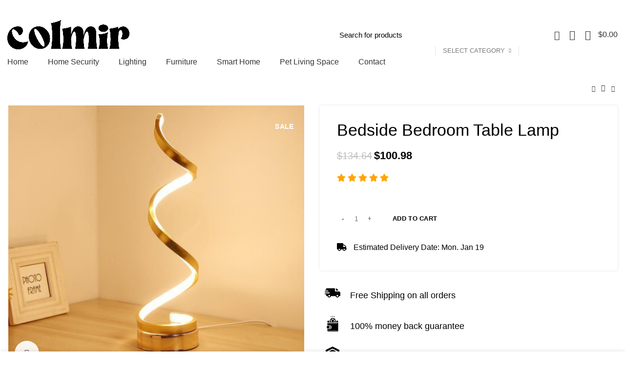

--- FILE ---
content_type: text/html; charset=UTF-8
request_url: https://colmir.com/shop/lighting/table-lights-eye-protect-bedside-bedroom-table-lamp/
body_size: 36338
content:
<!DOCTYPE html>
<html lang="en-US">
<head>
	<meta charset="UTF-8">
	<link rel="profile" href="https://gmpg.org/xfn/11">
	<link rel="pingback" href="https://colmir.com/xmlrpc.php">

			<script>window.MSInputMethodContext && document.documentMode && document.write('<script src="https://colmir.com/wp-content/themes/woodmart-2/js/libs/ie11CustomProperties.min.js"><\/script>');</script>
		<meta name='robots' content='index, follow, max-image-preview:large, max-snippet:-1, max-video-preview:-1' />
	<style>img:is([sizes="auto" i], [sizes^="auto," i]) { contain-intrinsic-size: 3000px 1500px }</style>
	
	<!-- This site is optimized with the Yoast SEO plugin v24.2 - https://yoast.com/wordpress/plugins/seo/ -->
	<title>Bedside Bedroom Table Lamp | COLMIR</title>
	<meta name="description" content="Buy Bedside Bedroom Table Lamp from Colmir at the best price! Click now to take advantage of discounted prices. Get up to 50% OFF your first order!" />
	<link rel="canonical" href="https://colmir.com/shop/lighting/table-lights-eye-protect-bedside-bedroom-table-lamp/" />
	<meta property="og:locale" content="en_US" />
	<meta property="og:type" content="article" />
	<meta property="og:title" content="Bedside Bedroom Table Lamp | COLMIR" />
	<meta property="og:description" content="Buy Bedside Bedroom Table Lamp from Colmir at the best price! Click now to take advantage of discounted prices. Get up to 50% OFF your first order!" />
	<meta property="og:url" content="https://colmir.com/shop/lighting/table-lights-eye-protect-bedside-bedroom-table-lamp/" />
	<meta property="og:site_name" content="COLMIR" />
	<meta property="article:publisher" content="https://www.facebook.com/Colmirdecor" />
	<meta property="article:modified_time" content="2025-01-30T06:38:16+00:00" />
	<meta property="og:image" content="https://colmir.com/wp-content/uploads/2022/01/1626994902.png" />
	<meta property="og:image:width" content="799" />
	<meta property="og:image:height" content="715" />
	<meta property="og:image:type" content="image/png" />
	<meta name="twitter:card" content="summary_large_image" />
	<meta name="twitter:label1" content="Est. reading time" />
	<meta name="twitter:data1" content="1 minute" />
	<script type="application/ld+json" class="yoast-schema-graph">{"@context":"https://schema.org","@graph":[{"@type":"WebPage","@id":"https://colmir.com/shop/lighting/table-lights-eye-protect-bedside-bedroom-table-lamp/","url":"https://colmir.com/shop/lighting/table-lights-eye-protect-bedside-bedroom-table-lamp/","name":"Bedside Bedroom Table Lamp | COLMIR","isPartOf":{"@id":"https://colmir.com/#website"},"primaryImageOfPage":{"@id":"https://colmir.com/shop/lighting/table-lights-eye-protect-bedside-bedroom-table-lamp/#primaryimage"},"image":{"@id":"https://colmir.com/shop/lighting/table-lights-eye-protect-bedside-bedroom-table-lamp/#primaryimage"},"thumbnailUrl":"https://colmir.com/wp-content/uploads/2022/01/1626994902.png","datePublished":"2022-01-31T18:01:20+00:00","dateModified":"2025-01-30T06:38:16+00:00","description":"Buy Bedside Bedroom Table Lamp from Colmir at the best price! Click now to take advantage of discounted prices. Get up to 50% OFF your first order!","breadcrumb":{"@id":"https://colmir.com/shop/lighting/table-lights-eye-protect-bedside-bedroom-table-lamp/#breadcrumb"},"inLanguage":"en-US","potentialAction":[{"@type":"ReadAction","target":["https://colmir.com/shop/lighting/table-lights-eye-protect-bedside-bedroom-table-lamp/"]}]},{"@type":"ImageObject","inLanguage":"en-US","@id":"https://colmir.com/shop/lighting/table-lights-eye-protect-bedside-bedroom-table-lamp/#primaryimage","url":"https://colmir.com/wp-content/uploads/2022/01/1626994902.png","contentUrl":"https://colmir.com/wp-content/uploads/2022/01/1626994902.png","width":799,"height":715,"caption":"1626994902"},{"@type":"BreadcrumbList","@id":"https://colmir.com/shop/lighting/table-lights-eye-protect-bedside-bedroom-table-lamp/#breadcrumb","itemListElement":[{"@type":"ListItem","position":1,"name":"Home","item":"https://colmir.com/"},{"@type":"ListItem","position":2,"name":"Shop","item":"https://colmir.com/shop/"},{"@type":"ListItem","position":3,"name":"Bedside Bedroom Table Lamp"}]},{"@type":"WebSite","@id":"https://colmir.com/#website","url":"https://colmir.com/","name":"COLMIR","description":"Home Decor &amp; Smart Solutions for Modern Living  | COLMIR","publisher":{"@id":"https://colmir.com/#organization"},"potentialAction":[{"@type":"SearchAction","target":{"@type":"EntryPoint","urlTemplate":"https://colmir.com/?s={search_term_string}"},"query-input":{"@type":"PropertyValueSpecification","valueRequired":true,"valueName":"search_term_string"}}],"inLanguage":"en-US"},{"@type":"Organization","@id":"https://colmir.com/#organization","name":"Colmir","url":"https://colmir.com/","logo":{"@type":"ImageObject","inLanguage":"en-US","@id":"https://colmir.com/#/schema/logo/image/","url":"https://colmir.com/wp-content/uploads/2022/04/White-Grey-Gold-Minimalist-Simple-Logo-Home-Decoration.png","contentUrl":"https://colmir.com/wp-content/uploads/2022/04/White-Grey-Gold-Minimalist-Simple-Logo-Home-Decoration.png","width":500,"height":500,"caption":"Colmir"},"image":{"@id":"https://colmir.com/#/schema/logo/image/"},"sameAs":["https://www.facebook.com/Colmirdecor"]}]}</script>
	<!-- / Yoast SEO plugin. -->


<link rel='dns-prefetch' href='//cdn.ryviu.com' />
<link rel='dns-prefetch' href='//fonts.googleapis.com' />
<link rel='dns-prefetch' href='//www.googletagmanager.com' />
<link rel="alternate" type="application/rss+xml" title="COLMIR &raquo; Feed" href="https://colmir.com/feed/" />
<link rel="alternate" type="application/rss+xml" title="COLMIR &raquo; Comments Feed" href="https://colmir.com/comments/feed/" />

<link rel='stylesheet' id='st-stylesheet-css' href='https://colmir.com/wp-content/plugins/sydney-toolbox/css/styles.min.css?ver=20220107' type='text/css' media='all' />
<link rel='stylesheet' id='wp-block-library-css' href='https://colmir.com/wp-includes/css/dist/block-library/style.min.css?ver=caaf4fb15ac526ad47fcef531956f6fe' type='text/css' media='all' />
<style id='safe-svg-svg-icon-style-inline-css' type='text/css'>
.safe-svg-cover{text-align:center}.safe-svg-cover .safe-svg-inside{display:inline-block;max-width:100%}.safe-svg-cover svg{height:100%;max-height:100%;max-width:100%;width:100%}

</style>
<style id='classic-theme-styles-inline-css' type='text/css'>
/*! This file is auto-generated */
.wp-block-button__link{color:#fff;background-color:#32373c;border-radius:9999px;box-shadow:none;text-decoration:none;padding:calc(.667em + 2px) calc(1.333em + 2px);font-size:1.125em}.wp-block-file__button{background:#32373c;color:#fff;text-decoration:none}
</style>
<style id='global-styles-inline-css' type='text/css'>
:root{--wp--preset--aspect-ratio--square: 1;--wp--preset--aspect-ratio--4-3: 4/3;--wp--preset--aspect-ratio--3-4: 3/4;--wp--preset--aspect-ratio--3-2: 3/2;--wp--preset--aspect-ratio--2-3: 2/3;--wp--preset--aspect-ratio--16-9: 16/9;--wp--preset--aspect-ratio--9-16: 9/16;--wp--preset--color--black: #000000;--wp--preset--color--cyan-bluish-gray: #abb8c3;--wp--preset--color--white: #ffffff;--wp--preset--color--pale-pink: #f78da7;--wp--preset--color--vivid-red: #cf2e2e;--wp--preset--color--luminous-vivid-orange: #ff6900;--wp--preset--color--luminous-vivid-amber: #fcb900;--wp--preset--color--light-green-cyan: #7bdcb5;--wp--preset--color--vivid-green-cyan: #00d084;--wp--preset--color--pale-cyan-blue: #8ed1fc;--wp--preset--color--vivid-cyan-blue: #0693e3;--wp--preset--color--vivid-purple: #9b51e0;--wp--preset--gradient--vivid-cyan-blue-to-vivid-purple: linear-gradient(135deg,rgba(6,147,227,1) 0%,rgb(155,81,224) 100%);--wp--preset--gradient--light-green-cyan-to-vivid-green-cyan: linear-gradient(135deg,rgb(122,220,180) 0%,rgb(0,208,130) 100%);--wp--preset--gradient--luminous-vivid-amber-to-luminous-vivid-orange: linear-gradient(135deg,rgba(252,185,0,1) 0%,rgba(255,105,0,1) 100%);--wp--preset--gradient--luminous-vivid-orange-to-vivid-red: linear-gradient(135deg,rgba(255,105,0,1) 0%,rgb(207,46,46) 100%);--wp--preset--gradient--very-light-gray-to-cyan-bluish-gray: linear-gradient(135deg,rgb(238,238,238) 0%,rgb(169,184,195) 100%);--wp--preset--gradient--cool-to-warm-spectrum: linear-gradient(135deg,rgb(74,234,220) 0%,rgb(151,120,209) 20%,rgb(207,42,186) 40%,rgb(238,44,130) 60%,rgb(251,105,98) 80%,rgb(254,248,76) 100%);--wp--preset--gradient--blush-light-purple: linear-gradient(135deg,rgb(255,206,236) 0%,rgb(152,150,240) 100%);--wp--preset--gradient--blush-bordeaux: linear-gradient(135deg,rgb(254,205,165) 0%,rgb(254,45,45) 50%,rgb(107,0,62) 100%);--wp--preset--gradient--luminous-dusk: linear-gradient(135deg,rgb(255,203,112) 0%,rgb(199,81,192) 50%,rgb(65,88,208) 100%);--wp--preset--gradient--pale-ocean: linear-gradient(135deg,rgb(255,245,203) 0%,rgb(182,227,212) 50%,rgb(51,167,181) 100%);--wp--preset--gradient--electric-grass: linear-gradient(135deg,rgb(202,248,128) 0%,rgb(113,206,126) 100%);--wp--preset--gradient--midnight: linear-gradient(135deg,rgb(2,3,129) 0%,rgb(40,116,252) 100%);--wp--preset--font-size--small: 13px;--wp--preset--font-size--medium: 20px;--wp--preset--font-size--large: 36px;--wp--preset--font-size--x-large: 42px;--wp--preset--spacing--20: 0.44rem;--wp--preset--spacing--30: 0.67rem;--wp--preset--spacing--40: 1rem;--wp--preset--spacing--50: 1.5rem;--wp--preset--spacing--60: 2.25rem;--wp--preset--spacing--70: 3.38rem;--wp--preset--spacing--80: 5.06rem;--wp--preset--shadow--natural: 6px 6px 9px rgba(0, 0, 0, 0.2);--wp--preset--shadow--deep: 12px 12px 50px rgba(0, 0, 0, 0.4);--wp--preset--shadow--sharp: 6px 6px 0px rgba(0, 0, 0, 0.2);--wp--preset--shadow--outlined: 6px 6px 0px -3px rgba(255, 255, 255, 1), 6px 6px rgba(0, 0, 0, 1);--wp--preset--shadow--crisp: 6px 6px 0px rgba(0, 0, 0, 1);}:where(.is-layout-flex){gap: 0.5em;}:where(.is-layout-grid){gap: 0.5em;}body .is-layout-flex{display: flex;}.is-layout-flex{flex-wrap: wrap;align-items: center;}.is-layout-flex > :is(*, div){margin: 0;}body .is-layout-grid{display: grid;}.is-layout-grid > :is(*, div){margin: 0;}:where(.wp-block-columns.is-layout-flex){gap: 2em;}:where(.wp-block-columns.is-layout-grid){gap: 2em;}:where(.wp-block-post-template.is-layout-flex){gap: 1.25em;}:where(.wp-block-post-template.is-layout-grid){gap: 1.25em;}.has-black-color{color: var(--wp--preset--color--black) !important;}.has-cyan-bluish-gray-color{color: var(--wp--preset--color--cyan-bluish-gray) !important;}.has-white-color{color: var(--wp--preset--color--white) !important;}.has-pale-pink-color{color: var(--wp--preset--color--pale-pink) !important;}.has-vivid-red-color{color: var(--wp--preset--color--vivid-red) !important;}.has-luminous-vivid-orange-color{color: var(--wp--preset--color--luminous-vivid-orange) !important;}.has-luminous-vivid-amber-color{color: var(--wp--preset--color--luminous-vivid-amber) !important;}.has-light-green-cyan-color{color: var(--wp--preset--color--light-green-cyan) !important;}.has-vivid-green-cyan-color{color: var(--wp--preset--color--vivid-green-cyan) !important;}.has-pale-cyan-blue-color{color: var(--wp--preset--color--pale-cyan-blue) !important;}.has-vivid-cyan-blue-color{color: var(--wp--preset--color--vivid-cyan-blue) !important;}.has-vivid-purple-color{color: var(--wp--preset--color--vivid-purple) !important;}.has-black-background-color{background-color: var(--wp--preset--color--black) !important;}.has-cyan-bluish-gray-background-color{background-color: var(--wp--preset--color--cyan-bluish-gray) !important;}.has-white-background-color{background-color: var(--wp--preset--color--white) !important;}.has-pale-pink-background-color{background-color: var(--wp--preset--color--pale-pink) !important;}.has-vivid-red-background-color{background-color: var(--wp--preset--color--vivid-red) !important;}.has-luminous-vivid-orange-background-color{background-color: var(--wp--preset--color--luminous-vivid-orange) !important;}.has-luminous-vivid-amber-background-color{background-color: var(--wp--preset--color--luminous-vivid-amber) !important;}.has-light-green-cyan-background-color{background-color: var(--wp--preset--color--light-green-cyan) !important;}.has-vivid-green-cyan-background-color{background-color: var(--wp--preset--color--vivid-green-cyan) !important;}.has-pale-cyan-blue-background-color{background-color: var(--wp--preset--color--pale-cyan-blue) !important;}.has-vivid-cyan-blue-background-color{background-color: var(--wp--preset--color--vivid-cyan-blue) !important;}.has-vivid-purple-background-color{background-color: var(--wp--preset--color--vivid-purple) !important;}.has-black-border-color{border-color: var(--wp--preset--color--black) !important;}.has-cyan-bluish-gray-border-color{border-color: var(--wp--preset--color--cyan-bluish-gray) !important;}.has-white-border-color{border-color: var(--wp--preset--color--white) !important;}.has-pale-pink-border-color{border-color: var(--wp--preset--color--pale-pink) !important;}.has-vivid-red-border-color{border-color: var(--wp--preset--color--vivid-red) !important;}.has-luminous-vivid-orange-border-color{border-color: var(--wp--preset--color--luminous-vivid-orange) !important;}.has-luminous-vivid-amber-border-color{border-color: var(--wp--preset--color--luminous-vivid-amber) !important;}.has-light-green-cyan-border-color{border-color: var(--wp--preset--color--light-green-cyan) !important;}.has-vivid-green-cyan-border-color{border-color: var(--wp--preset--color--vivid-green-cyan) !important;}.has-pale-cyan-blue-border-color{border-color: var(--wp--preset--color--pale-cyan-blue) !important;}.has-vivid-cyan-blue-border-color{border-color: var(--wp--preset--color--vivid-cyan-blue) !important;}.has-vivid-purple-border-color{border-color: var(--wp--preset--color--vivid-purple) !important;}.has-vivid-cyan-blue-to-vivid-purple-gradient-background{background: var(--wp--preset--gradient--vivid-cyan-blue-to-vivid-purple) !important;}.has-light-green-cyan-to-vivid-green-cyan-gradient-background{background: var(--wp--preset--gradient--light-green-cyan-to-vivid-green-cyan) !important;}.has-luminous-vivid-amber-to-luminous-vivid-orange-gradient-background{background: var(--wp--preset--gradient--luminous-vivid-amber-to-luminous-vivid-orange) !important;}.has-luminous-vivid-orange-to-vivid-red-gradient-background{background: var(--wp--preset--gradient--luminous-vivid-orange-to-vivid-red) !important;}.has-very-light-gray-to-cyan-bluish-gray-gradient-background{background: var(--wp--preset--gradient--very-light-gray-to-cyan-bluish-gray) !important;}.has-cool-to-warm-spectrum-gradient-background{background: var(--wp--preset--gradient--cool-to-warm-spectrum) !important;}.has-blush-light-purple-gradient-background{background: var(--wp--preset--gradient--blush-light-purple) !important;}.has-blush-bordeaux-gradient-background{background: var(--wp--preset--gradient--blush-bordeaux) !important;}.has-luminous-dusk-gradient-background{background: var(--wp--preset--gradient--luminous-dusk) !important;}.has-pale-ocean-gradient-background{background: var(--wp--preset--gradient--pale-ocean) !important;}.has-electric-grass-gradient-background{background: var(--wp--preset--gradient--electric-grass) !important;}.has-midnight-gradient-background{background: var(--wp--preset--gradient--midnight) !important;}.has-small-font-size{font-size: var(--wp--preset--font-size--small) !important;}.has-medium-font-size{font-size: var(--wp--preset--font-size--medium) !important;}.has-large-font-size{font-size: var(--wp--preset--font-size--large) !important;}.has-x-large-font-size{font-size: var(--wp--preset--font-size--x-large) !important;}
:where(.wp-block-post-template.is-layout-flex){gap: 1.25em;}:where(.wp-block-post-template.is-layout-grid){gap: 1.25em;}
:where(.wp-block-columns.is-layout-flex){gap: 2em;}:where(.wp-block-columns.is-layout-grid){gap: 2em;}
:root :where(.wp-block-pullquote){font-size: 1.5em;line-height: 1.6;}
</style>
<link rel='stylesheet' id='ezusy-css' href='https://colmir.com/wp-content/plugins/ezusy-image-swatches-for-variable-product/public/css/ezusy-public.css?ver=1.0.5' type='text/css' media='all' />
<style id='ezusy-inline-css' type='text/css'>
.ezusy-section .ezusy-img{width:40px;min-height:40px;}
</style>
<link rel='stylesheet' id='menu-image-css' href='https://colmir.com/wp-content/plugins/menu-image/includes/css/menu-image.css?ver=3.12' type='text/css' media='all' />
<link rel='stylesheet' id='dashicons-css' href='https://colmir.com/wp-includes/css/dashicons.min.css?ver=caaf4fb15ac526ad47fcef531956f6fe' type='text/css' media='all' />
<style id='woocommerce-inline-inline-css' type='text/css'>
.woocommerce form .form-row .required { visibility: visible; }
</style>
<link rel='stylesheet' id='WCZP_front_style-css' href='https://colmir.com/wp-content/plugins/check-pincodezipcode-for-shipping-woocommerce/includes/css/wczp_front_style.css?ver=1.0.0' type='text/css' media='all' />
<link rel='stylesheet' id='ryviu-local-css-css' href='https://colmir.com/wp-content/plugins/ryviu/assets/css/local-ryviu.css?ver=3.1.26' type='text/css' media='all' />
<link rel='stylesheet' id='vi-wpvs-frontend-style-css' href='https://colmir.com/wp-content/plugins/product-variations-swatches-for-woocommerce/assets/css/frontend-style.min.css?ver=1.1.7' type='text/css' media='all' />
<style id='vi-wpvs-frontend-style-inline-css' type='text/css'>
.vi-wpvs-variation-wrap.vi-wpvs-variation-wrap-vi_wpvs_button_design .vi-wpvs-option-wrap{transition: all 30ms ease-in-out;}.vi-wpvs-variation-wrap.vi-wpvs-variation-wrap-vi_wpvs_button_design .vi-wpvs-variation-button-select,.vi-wpvs-variation-wrap.vi-wpvs-variation-wrap-vi_wpvs_button_design .vi-wpvs-option-wrap{padding:10px 20px;font-size:13px;}.vi-wpvs-variation-wrap.vi-wpvs-variation-wrap-vi_wpvs_button_design .vi-wpvs-option-wrap .vi-wpvs-option:not(.vi-wpvs-option-select){border-radius: inherit;}.vi-wpvs-variation-wrap.vi-wpvs-variation-wrap-image.vi-wpvs-variation-wrap-vi_wpvs_button_design .vi-wpvs-option-wrap ,.vi-wpvs-variation-wrap.vi-wpvs-variation-wrap-variation_img.vi-wpvs-variation-wrap-vi_wpvs_button_design .vi-wpvs-option-wrap ,.vi-wpvs-variation-wrap.vi-wpvs-variation-wrap-color.vi-wpvs-variation-wrap-vi_wpvs_button_design .vi-wpvs-option-wrap{width: 48px;height:48px;}.vi-wpvs-variation-wrap.vi-wpvs-variation-wrap-vi_wpvs_button_design .vi-wpvs-option-wrap.vi-wpvs-option-wrap-out-of-stock,.vi-wpvs-variation-wrap.vi-wpvs-variation-wrap-vi_wpvs_button_design .vi-wpvs-option-wrap.vi-wpvs-option-wrap-out-of-stock-attribute,.vi-wpvs-variation-wrap.vi-wpvs-variation-wrap-vi_wpvs_button_design .vi-wpvs-option-wrap.vi-wpvs-option-wrap-disable{opacity: 1;}.vi-wpvs-variation-wrap.vi-wpvs-variation-wrap-vi_wpvs_button_design .vi-wpvs-option-wrap.vi-wpvs-option-wrap-out-of-stock .vi-wpvs-option,.vi-wpvs-variation-wrap.vi-wpvs-variation-wrap-vi_wpvs_button_design .vi-wpvs-option-wrap.vi-wpvs-option-wrap-out-of-stock-attribute .vi-wpvs-option,.vi-wpvs-variation-wrap.vi-wpvs-variation-wrap-vi_wpvs_button_design .vi-wpvs-option-wrap.vi-wpvs-option-wrap-disable .vi-wpvs-option{opacity: .5;}.vi-wpvs-variation-wrap.vi-wpvs-variation-wrap-vi_wpvs_button_design .vi-wpvs-option-wrap.vi-wpvs-option-wrap-selected{box-shadow:  0 0 0 1px rgba(33, 33, 33, 1) inset;}.vi-wpvs-variation-wrap.vi-wpvs-variation-wrap-vi_wpvs_button_design .vi-wpvs-variation-wrap-select-wrap .vi-wpvs-option-wrap.vi-wpvs-option-wrap-selected{box-shadow:  0 0 0 1px rgba(33, 33, 33, 1);}.vi-wpvs-variation-wrap.vi-wpvs-variation-wrap-vi_wpvs_button_design .vi-wpvs-option-wrap.vi-wpvs-option-wrap-selected{color:rgba(255, 255, 255, 1);background:rgba(33, 33, 33, 1);}.vi-wpvs-variation-wrap.vi-wpvs-variation-wrap-vi_wpvs_button_design .vi-wpvs-option-wrap.vi-wpvs-option-wrap-selected .vi-wpvs-option{color:rgba(255, 255, 255, 1);}.vi-wpvs-variation-wrap.vi-wpvs-variation-wrap-vi_wpvs_button_design .vi-wpvs-option-wrap.vi-wpvs-option-wrap-hover{box-shadow:  0 0 0 1px rgba(33, 33, 33, 1) inset;}.vi-wpvs-variation-wrap.vi-wpvs-variation-wrap-vi_wpvs_button_design .vi-wpvs-variation-wrap-select-wrap .vi-wpvs-option-wrap.vi-wpvs-option-wrap-hover{box-shadow:  0 0 0 1px rgba(33, 33, 33, 1);}.vi-wpvs-variation-wrap.vi-wpvs-variation-wrap-vi_wpvs_button_design .vi-wpvs-option-wrap.vi-wpvs-option-wrap-hover{color:rgba(255, 255, 255, 1);background:rgba(33, 33, 33, 1);}.vi-wpvs-variation-wrap.vi-wpvs-variation-wrap-vi_wpvs_button_design .vi-wpvs-option-wrap.vi-wpvs-option-wrap-hover .vi-wpvs-option{color:rgba(255, 255, 255, 1);}.vi-wpvs-variation-wrap.vi-wpvs-variation-wrap-vi_wpvs_button_design .vi-wpvs-option-wrap.vi-wpvs-option-wrap-default{box-shadow:  0 0 0 1px #cccccc inset;}.vi-wpvs-variation-wrap.vi-wpvs-variation-wrap-vi_wpvs_button_design .vi-wpvs-variation-wrap-select-wrap .vi-wpvs-option-wrap.vi-wpvs-option-wrap-default{box-shadow:  0 0 0 1px #cccccc ;}.vi-wpvs-variation-wrap.vi-wpvs-variation-wrap-vi_wpvs_button_design .vi-wpvs-option-wrap.vi-wpvs-option-wrap-default{color:rgba(33, 33, 33, 1);background:#ffffff;}.vi-wpvs-variation-wrap.vi-wpvs-variation-wrap-vi_wpvs_button_design .vi-wpvs-option-wrap.vi-wpvs-option-wrap-default .vi-wpvs-option{color:rgba(33, 33, 33, 1);}.vi-wpvs-variation-wrap.vi-wpvs-variation-wrap-vi_wpvs_button_design .vi-wpvs-option-wrap .vi-wpvs-option-tooltip{display: none;}@media screen and (max-width:600px){.vi-wpvs-variation-wrap.vi-wpvs-variation-wrap-vi_wpvs_button_design .vi-wpvs-variation-button-select,.vi-wpvs-variation-wrap.vi-wpvs-variation-wrap-vi_wpvs_button_design .vi-wpvs-option-wrap{font-size:11px;}.vi-wpvs-variation-wrap.vi-wpvs-variation-wrap-image.vi-wpvs-variation-wrap-vi_wpvs_button_design .vi-wpvs-option-wrap ,.vi-wpvs-variation-wrap.vi-wpvs-variation-wrap-variation_img.vi-wpvs-variation-wrap-vi_wpvs_button_design .vi-wpvs-option-wrap ,.vi-wpvs-variation-wrap.vi-wpvs-variation-wrap-color.vi-wpvs-variation-wrap-vi_wpvs_button_design .vi-wpvs-option-wrap{width: 40.8px;height:40.8px;}}.vi-wpvs-variation-wrap.vi-wpvs-variation-wrap-vi_wpvs_color_design .vi-wpvs-option-wrap{transition: all 30ms ease-in-out;}.vi-wpvs-variation-wrap.vi-wpvs-variation-wrap-vi_wpvs_color_design .vi-wpvs-variation-button-select,.vi-wpvs-variation-wrap.vi-wpvs-variation-wrap-vi_wpvs_color_design .vi-wpvs-option-wrap{height:32px;width:32px;padding:10px;font-size:13px;border-radius:20px;}.vi-wpvs-variation-wrap.vi-wpvs-variation-wrap-vi_wpvs_color_design .vi-wpvs-option-wrap .vi-wpvs-option:not(.vi-wpvs-option-select){border-radius: inherit;}.vi-wpvs-variation-wrap.vi-wpvs-variation-wrap-vi_wpvs_color_design .vi-wpvs-option-wrap.vi-wpvs-option-wrap-out-of-stock,.vi-wpvs-variation-wrap.vi-wpvs-variation-wrap-vi_wpvs_color_design .vi-wpvs-option-wrap.vi-wpvs-option-wrap-out-of-stock-attribute,.vi-wpvs-variation-wrap.vi-wpvs-variation-wrap-vi_wpvs_color_design .vi-wpvs-option-wrap.vi-wpvs-option-wrap-disable{opacity: 1;}.vi-wpvs-variation-wrap.vi-wpvs-variation-wrap-vi_wpvs_color_design .vi-wpvs-option-wrap.vi-wpvs-option-wrap-out-of-stock .vi-wpvs-option,.vi-wpvs-variation-wrap.vi-wpvs-variation-wrap-vi_wpvs_color_design .vi-wpvs-option-wrap.vi-wpvs-option-wrap-out-of-stock-attribute .vi-wpvs-option,.vi-wpvs-variation-wrap.vi-wpvs-variation-wrap-vi_wpvs_color_design .vi-wpvs-option-wrap.vi-wpvs-option-wrap-disable .vi-wpvs-option{opacity: .5;}.vi-wpvs-variation-wrap.vi-wpvs-variation-wrap-vi_wpvs_color_design .vi-wpvs-option-wrap.vi-wpvs-option-wrap-selected{}.vi-wpvs-variation-wrap.vi-wpvs-variation-wrap-vi_wpvs_color_design .vi-wpvs-variation-wrap-select-wrap .vi-wpvs-option-wrap.vi-wpvs-option-wrap-selected{}.vi-wpvs-variation-wrap.vi-wpvs-variation-wrap-vi_wpvs_color_design .vi-wpvs-option-wrap.vi-wpvs-option-wrap-selected{background:rgba(0, 0, 0, 0.06);border-radius:20px;}.vi-wpvs-variation-wrap.vi-wpvs-variation-wrap-vi_wpvs_color_design .vi-wpvs-option-wrap.vi-wpvs-option-wrap-hover{}.vi-wpvs-variation-wrap.vi-wpvs-variation-wrap-vi_wpvs_color_design .vi-wpvs-variation-wrap-select-wrap .vi-wpvs-option-wrap.vi-wpvs-option-wrap-hover{}.vi-wpvs-variation-wrap.vi-wpvs-variation-wrap-vi_wpvs_color_design .vi-wpvs-option-wrap.vi-wpvs-option-wrap-hover{background:rgba(0, 0, 0, 0.06);border-radius:20px;}.vi-wpvs-variation-wrap.vi-wpvs-variation-wrap-vi_wpvs_color_design .vi-wpvs-option-wrap.vi-wpvs-option-wrap-default{box-shadow:  0px 4px 2px -2px rgba(238, 238, 238, 1);}.vi-wpvs-variation-wrap.vi-wpvs-variation-wrap-vi_wpvs_color_design .vi-wpvs-variation-wrap-select-wrap .vi-wpvs-option-wrap.vi-wpvs-option-wrap-default{box-shadow:  0px 4px 2px -2px rgba(238, 238, 238, 1);}.vi-wpvs-variation-wrap.vi-wpvs-variation-wrap-vi_wpvs_color_design .vi-wpvs-option-wrap.vi-wpvs-option-wrap-default{background:rgba(0, 0, 0, 0);border-radius:20px;}.vi-wpvs-variation-wrap.vi-wpvs-variation-wrap-vi_wpvs_color_design .vi-wpvs-option-wrap .vi-wpvs-option-tooltip{display: none;}@media screen and (max-width:600px){.vi-wpvs-variation-wrap.vi-wpvs-variation-wrap-vi_wpvs_color_design .vi-wpvs-variation-button-select,.vi-wpvs-variation-wrap.vi-wpvs-variation-wrap-vi_wpvs_color_design .vi-wpvs-option-wrap{width:27px;height:27px;font-size:11px;}.vi-wpvs-variation-wrap.vi-wpvs-variation-wrap-vi_wpvs_color_design .vi-wpvs-option-wrap.vi-wpvs-option-wrap-selected{border-radius:17px;}}.vi-wpvs-variation-wrap.vi-wpvs-variation-wrap-vi_wpvs_image_design .vi-wpvs-option-wrap{transition: all 30ms ease-in-out;}.vi-wpvs-variation-wrap.vi-wpvs-variation-wrap-vi_wpvs_image_design .vi-wpvs-variation-button-select,.vi-wpvs-variation-wrap.vi-wpvs-variation-wrap-vi_wpvs_image_design .vi-wpvs-option-wrap{height:50px;width:50px;padding:3px;font-size:13px;}.vi-wpvs-variation-wrap.vi-wpvs-variation-wrap-vi_wpvs_image_design .vi-wpvs-option-wrap .vi-wpvs-option:not(.vi-wpvs-option-select){border-radius: inherit;}.vi-wpvs-variation-wrap.vi-wpvs-variation-wrap-vi_wpvs_image_design .vi-wpvs-option-wrap.vi-wpvs-option-wrap-out-of-stock,.vi-wpvs-variation-wrap.vi-wpvs-variation-wrap-vi_wpvs_image_design .vi-wpvs-option-wrap.vi-wpvs-option-wrap-out-of-stock-attribute,.vi-wpvs-variation-wrap.vi-wpvs-variation-wrap-vi_wpvs_image_design .vi-wpvs-option-wrap.vi-wpvs-option-wrap-disable{opacity: 1;}.vi-wpvs-variation-wrap.vi-wpvs-variation-wrap-vi_wpvs_image_design .vi-wpvs-option-wrap.vi-wpvs-option-wrap-out-of-stock .vi-wpvs-option,.vi-wpvs-variation-wrap.vi-wpvs-variation-wrap-vi_wpvs_image_design .vi-wpvs-option-wrap.vi-wpvs-option-wrap-out-of-stock-attribute .vi-wpvs-option,.vi-wpvs-variation-wrap.vi-wpvs-variation-wrap-vi_wpvs_image_design .vi-wpvs-option-wrap.vi-wpvs-option-wrap-disable .vi-wpvs-option{opacity: .5;}.vi-wpvs-variation-wrap.vi-wpvs-variation-wrap-vi_wpvs_image_design .vi-wpvs-option-wrap.vi-wpvs-option-wrap-selected{box-shadow:  0 0 0 1px rgba(33, 33, 33, 1) inset;}.vi-wpvs-variation-wrap.vi-wpvs-variation-wrap-vi_wpvs_image_design .vi-wpvs-variation-wrap-select-wrap .vi-wpvs-option-wrap.vi-wpvs-option-wrap-selected{box-shadow:  0 0 0 1px rgba(33, 33, 33, 1);}.vi-wpvs-variation-wrap.vi-wpvs-variation-wrap-vi_wpvs_image_design .vi-wpvs-option-wrap.vi-wpvs-option-wrap-hover{box-shadow:  0 0 0 1px rgba(33, 33, 33, 1) inset;}.vi-wpvs-variation-wrap.vi-wpvs-variation-wrap-vi_wpvs_image_design .vi-wpvs-variation-wrap-select-wrap .vi-wpvs-option-wrap.vi-wpvs-option-wrap-hover{box-shadow:  0 0 0 1px rgba(33, 33, 33, 1);}.vi-wpvs-variation-wrap.vi-wpvs-variation-wrap-vi_wpvs_image_design .vi-wpvs-option-wrap.vi-wpvs-option-wrap-default{box-shadow:  0 0 0 1px rgba(238, 238, 238, 1) inset;}.vi-wpvs-variation-wrap.vi-wpvs-variation-wrap-vi_wpvs_image_design .vi-wpvs-variation-wrap-select-wrap .vi-wpvs-option-wrap.vi-wpvs-option-wrap-default{box-shadow:  0 0 0 1px rgba(238, 238, 238, 1) ;}.vi-wpvs-variation-wrap.vi-wpvs-variation-wrap-vi_wpvs_image_design .vi-wpvs-option-wrap.vi-wpvs-option-wrap-default{background:rgba(255, 255, 255, 1);}.vi-wpvs-variation-wrap.vi-wpvs-variation-wrap-vi_wpvs_image_design .vi-wpvs-option-wrap .vi-wpvs-option-tooltip{display: none;}@media screen and (max-width:600px){.vi-wpvs-variation-wrap.vi-wpvs-variation-wrap-vi_wpvs_image_design .vi-wpvs-variation-button-select,.vi-wpvs-variation-wrap.vi-wpvs-variation-wrap-vi_wpvs_image_design .vi-wpvs-option-wrap{width:42px;height:42px;font-size:11px;}}
</style>
<link rel='stylesheet' id='elementor-icons-css' href='https://colmir.com/wp-content/plugins/elementor/assets/lib/eicons/css/elementor-icons.min.css?ver=5.35.0' type='text/css' media='all' />
<link rel='stylesheet' id='elementor-frontend-css' href='https://colmir.com/wp-content/plugins/elementor/assets/css/frontend.min.css?ver=3.27.0' type='text/css' media='all' />
<link rel='stylesheet' id='elementor-post-1390-css' href='https://colmir.com/wp-content/uploads/elementor/css/post-1390.css?ver=1738587784' type='text/css' media='all' />
<link rel='stylesheet' id='elementor-pro-css' href='https://colmir.com/wp-content/plugins/elementor-pro-dis/assets/css/frontend.min.css?ver=3.4.1' type='text/css' media='all' />
<link rel='stylesheet' id='font-awesome-5-all-css' href='https://colmir.com/wp-content/plugins/elementor/assets/lib/font-awesome/css/all.min.css?ver=3.27.0' type='text/css' media='all' />
<link rel='stylesheet' id='font-awesome-4-shim-css' href='https://colmir.com/wp-content/plugins/elementor/assets/lib/font-awesome/css/v4-shims.min.css?ver=3.27.0' type='text/css' media='all' />
<link rel='stylesheet' id='bootstrap-css' href='https://colmir.com/wp-content/themes/woodmart-2/css/bootstrap-light.min.css?ver=6.2.4' type='text/css' media='all' />
<link rel='stylesheet' id='woodmart-style-css' href='https://colmir.com/wp-content/themes/woodmart-2/css/parts/base.min.css?ver=6.2.4' type='text/css' media='all' />
<link rel='stylesheet' id='wd-widget-tag-cloud-css' href='https://colmir.com/wp-content/themes/woodmart-2/css/parts/widget-tag-cloud.min.css?ver=6.2.4' type='text/css' media='all' />
<link rel='stylesheet' id='wd-widget-recent-post-comments-css' href='https://colmir.com/wp-content/themes/woodmart-2/css/parts/widget-recent-post-comments.min.css?ver=6.2.4' type='text/css' media='all' />
<link rel='stylesheet' id='wd-widget-nav-css' href='https://colmir.com/wp-content/themes/woodmart-2/css/parts/widget-nav.min.css?ver=6.2.4' type='text/css' media='all' />
<link rel='stylesheet' id='wd-widget-wd-layered-nav-product-cat-css' href='https://colmir.com/wp-content/themes/woodmart-2/css/parts/woo-widget-wd-layered-nav-product-cat.min.css?ver=6.2.4' type='text/css' media='all' />
<link rel='stylesheet' id='wd-widget-layered-nav-stock-status-css' href='https://colmir.com/wp-content/themes/woodmart-2/css/parts/woo-widget-layered-nav-stock-status.min.css?ver=6.2.4' type='text/css' media='all' />
<link rel='stylesheet' id='wd-widget-active-filters-css' href='https://colmir.com/wp-content/themes/woodmart-2/css/parts/woo-widget-active-filters.min.css?ver=6.2.4' type='text/css' media='all' />
<link rel='stylesheet' id='wd-widget-slider-price-filter-css' href='https://colmir.com/wp-content/themes/woodmart-2/css/parts/woo-widget-slider-price-filter.min.css?ver=6.2.4' type='text/css' media='all' />
<link rel='stylesheet' id='wd-footer-widget-collapse-css' href='https://colmir.com/wp-content/themes/woodmart-2/css/parts/footer-widget-collapse.min.css?ver=6.2.4' type='text/css' media='all' />
<link rel='stylesheet' id='wd-wp-gutenberg-css' href='https://colmir.com/wp-content/themes/woodmart-2/css/parts/wp-gutenberg.min.css?ver=6.2.4' type='text/css' media='all' />
<link rel='stylesheet' id='wd-wpcf7-css' href='https://colmir.com/wp-content/themes/woodmart-2/css/parts/int-wpcf7.min.css?ver=6.2.4' type='text/css' media='all' />
<link rel='stylesheet' id='wd-mc4wp-deprecated-css' href='https://colmir.com/wp-content/themes/woodmart-2/css/parts/int-mc4wp-deprecated.min.css?ver=6.2.4' type='text/css' media='all' />
<link rel='stylesheet' id='wd-mc4wp-css' href='https://colmir.com/wp-content/themes/woodmart-2/css/parts/int-mc4wp.min.css?ver=6.2.4' type='text/css' media='all' />
<link rel='stylesheet' id='wd-elementor-base-css' href='https://colmir.com/wp-content/themes/woodmart-2/css/parts/int-elementor-base.min.css?ver=6.2.4' type='text/css' media='all' />
<link rel='stylesheet' id='wd-elementor-pro-base-css' href='https://colmir.com/wp-content/themes/woodmart-2/css/parts/int-elementor-pro.min.css?ver=6.2.4' type='text/css' media='all' />
<link rel='stylesheet' id='wd-woocommerce-base-css' href='https://colmir.com/wp-content/themes/woodmart-2/css/parts/woocommerce-base.min.css?ver=6.2.4' type='text/css' media='all' />
<link rel='stylesheet' id='wd-woo-gutenberg-css' href='https://colmir.com/wp-content/themes/woodmart-2/css/parts/woo-gutenberg.min.css?ver=6.2.4' type='text/css' media='all' />
<link rel='stylesheet' id='wd-page-single-product-css' href='https://colmir.com/wp-content/themes/woodmart-2/css/parts/woo-page-single-product.min.css?ver=6.2.4' type='text/css' media='all' />
<link rel='stylesheet' id='wd-header-base-css' href='https://colmir.com/wp-content/themes/woodmart-2/css/parts/header-base.min.css?ver=6.2.4' type='text/css' media='all' />
<link rel='stylesheet' id='wd-mod-tools-css' href='https://colmir.com/wp-content/themes/woodmart-2/css/parts/mod-tools.min.css?ver=6.2.4' type='text/css' media='all' />
<link rel='stylesheet' id='wd-header-elements-base-css' href='https://colmir.com/wp-content/themes/woodmart-2/css/parts/header-el-base.min.css?ver=6.2.4' type='text/css' media='all' />
<link rel='stylesheet' id='wd-header-search-css' href='https://colmir.com/wp-content/themes/woodmart-2/css/parts/header-el-search.min.css?ver=6.2.4' type='text/css' media='all' />
<link rel='stylesheet' id='wd-header-search-form-css' href='https://colmir.com/wp-content/themes/woodmart-2/css/parts/header-el-search-form.min.css?ver=6.2.4' type='text/css' media='all' />
<link rel='stylesheet' id='wd-header-my-account-dropdown-css' href='https://colmir.com/wp-content/themes/woodmart-2/css/parts/header-el-my-account-dropdown.min.css?ver=6.2.4' type='text/css' media='all' />
<link rel='stylesheet' id='wd-header-my-account-css' href='https://colmir.com/wp-content/themes/woodmart-2/css/parts/header-el-my-account.min.css?ver=6.2.4' type='text/css' media='all' />
<link rel='stylesheet' id='wd-header-cart-side-css' href='https://colmir.com/wp-content/themes/woodmart-2/css/parts/header-el-cart-side.min.css?ver=6.2.4' type='text/css' media='all' />
<link rel='stylesheet' id='wd-header-cart-css' href='https://colmir.com/wp-content/themes/woodmart-2/css/parts/header-el-cart.min.css?ver=6.2.4' type='text/css' media='all' />
<link rel='stylesheet' id='wd-widget-shopping-cart-css' href='https://colmir.com/wp-content/themes/woodmart-2/css/parts/woo-widget-shopping-cart.min.css?ver=6.2.4' type='text/css' media='all' />
<link rel='stylesheet' id='wd-widget-product-list-css' href='https://colmir.com/wp-content/themes/woodmart-2/css/parts/woo-widget-product-list.min.css?ver=6.2.4' type='text/css' media='all' />
<link rel='stylesheet' id='wd-page-title-css' href='https://colmir.com/wp-content/themes/woodmart-2/css/parts/page-title.min.css?ver=6.2.4' type='text/css' media='all' />
<link rel='stylesheet' id='wd-owl-carousel-css' href='https://colmir.com/wp-content/themes/woodmart-2/css/parts/lib-owl-carousel.min.css?ver=6.2.4' type='text/css' media='all' />
<link rel='stylesheet' id='wd-photoswipe-css' href='https://colmir.com/wp-content/themes/woodmart-2/css/parts/lib-photoswipe.min.css?ver=6.2.4' type='text/css' media='all' />
<link rel='stylesheet' id='wd-add-to-cart-popup-css' href='https://colmir.com/wp-content/themes/woodmart-2/css/parts/woo-opt-add-to-cart-popup.min.css?ver=6.2.4' type='text/css' media='all' />
<link rel='stylesheet' id='wd-mfp-popup-css' href='https://colmir.com/wp-content/themes/woodmart-2/css/parts/lib-magnific-popup.min.css?ver=6.2.4' type='text/css' media='all' />
<link rel='stylesheet' id='wd-info-box-css' href='https://colmir.com/wp-content/themes/woodmart-2/css/parts/el-info-box.min.css?ver=6.2.4' type='text/css' media='all' />
<link rel='stylesheet' id='wd-social-icons-css' href='https://colmir.com/wp-content/themes/woodmart-2/css/parts/el-social-icons.min.css?ver=6.2.4' type='text/css' media='all' />
<link rel='stylesheet' id='wd-product-loop-css' href='https://colmir.com/wp-content/themes/woodmart-2/css/parts/woo-product-loop.min.css?ver=6.2.4' type='text/css' media='all' />
<link rel='stylesheet' id='wd-product-loop-quick-css' href='https://colmir.com/wp-content/themes/woodmart-2/css/parts/woo-product-loop-quick.min.css?ver=6.2.4' type='text/css' media='all' />
<link rel='stylesheet' id='wd-footer-base-css' href='https://colmir.com/wp-content/themes/woodmart-2/css/parts/footer-base.min.css?ver=6.2.4' type='text/css' media='all' />
<link rel='stylesheet' id='wd-banner-css' href='https://colmir.com/wp-content/themes/woodmart-2/css/parts/el-banner.min.css?ver=6.2.4' type='text/css' media='all' />
<link rel='stylesheet' id='wd-section-title-css' href='https://colmir.com/wp-content/themes/woodmart-2/css/parts/el-section-title.min.css?ver=6.2.4' type='text/css' media='all' />
<link rel='stylesheet' id='wd-text-block-css' href='https://colmir.com/wp-content/themes/woodmart-2/css/parts/el-text-block.min.css?ver=6.2.4' type='text/css' media='all' />
<link rel='stylesheet' id='wd-scroll-top-css' href='https://colmir.com/wp-content/themes/woodmart-2/css/parts/opt-scrolltotop.min.css?ver=6.2.4' type='text/css' media='all' />
<link rel='stylesheet' id='wd-sticky-add-to-cart-css' href='https://colmir.com/wp-content/themes/woodmart-2/css/parts/woo-opt-sticky-add-to-cart.min.css?ver=6.2.4' type='text/css' media='all' />
<link rel='stylesheet' id='wd-header-search-fullscreen-css' href='https://colmir.com/wp-content/themes/woodmart-2/css/parts/header-el-search-fullscreen.min.css?ver=6.2.4' type='text/css' media='all' />
<link rel='stylesheet' id='wd-bottom-toolbar-css' href='https://colmir.com/wp-content/themes/woodmart-2/css/parts/opt-bottom-toolbar.min.css?ver=6.2.4' type='text/css' media='all' />
<link rel='stylesheet' id='xts-style-default_header-css' href='https://colmir.com/wp-content/uploads/2023/02/xts-default_header-1675247869.css?ver=6.2.4' type='text/css' media='all' />
<link rel='stylesheet' id='xts-style-theme_settings_default-css' href='https://colmir.com/wp-content/uploads/2025/01/xts-theme_settings_default-1737628985.css?ver=6.2.4' type='text/css' media='all' />
<link rel='stylesheet' id='xts-google-fonts-css' href='https://fonts.googleapis.com/css?family=Lato%3A400%2C700%7CPoppins%3A400%2C600%2C500&#038;ver=6.2.4' type='text/css' media='all' />
<link rel='stylesheet' id='google-fonts-1-css' href='https://fonts.googleapis.com/css?family=Roboto%3A100%2C100italic%2C200%2C200italic%2C300%2C300italic%2C400%2C400italic%2C500%2C500italic%2C600%2C600italic%2C700%2C700italic%2C800%2C800italic%2C900%2C900italic%7CRoboto+Slab%3A100%2C100italic%2C200%2C200italic%2C300%2C300italic%2C400%2C400italic%2C500%2C500italic%2C600%2C600italic%2C700%2C700italic%2C800%2C800italic%2C900%2C900italic%7COpen+Sans%3A100%2C100italic%2C200%2C200italic%2C300%2C300italic%2C400%2C400italic%2C500%2C500italic%2C600%2C600italic%2C700%2C700italic%2C800%2C800italic%2C900%2C900italic&#038;display=auto&#038;ver=6.7.1' type='text/css' media='all' />
<link rel="preconnect" href="https://fonts.gstatic.com/" crossorigin><script type="text/javascript" src="https://colmir.com/wp-includes/js/jquery/jquery.min.js?ver=3.7.1" id="jquery-core-js"></script>
<script type="text/javascript" src="https://colmir.com/wp-includes/js/jquery/jquery-migrate.min.js?ver=3.4.1" id="jquery-migrate-js"></script>
<script type="text/javascript" src="https://colmir.com/wp-content/plugins/woocommerce/assets/js/jquery-blockui/jquery.blockUI.min.js?ver=2.7.0-wc.8.5.2" id="jquery-blockui-js" defer="defer" data-wp-strategy="defer"></script>
<script type="text/javascript" id="wc-add-to-cart-js-extra">
/* <![CDATA[ */
var wc_add_to_cart_params = {"ajax_url":"\/wp-admin\/admin-ajax.php","wc_ajax_url":"\/?wc-ajax=%%endpoint%%","i18n_view_cart":"View cart","cart_url":"https:\/\/colmir.com\/cart\/","is_cart":"","cart_redirect_after_add":"no"};
/* ]]> */
</script>
<script type="text/javascript" src="https://colmir.com/wp-content/plugins/woocommerce/assets/js/frontend/add-to-cart.min.js?ver=8.5.2" id="wc-add-to-cart-js" defer="defer" data-wp-strategy="defer"></script>
<script type="text/javascript" src="https://colmir.com/wp-content/plugins/woocommerce/assets/js/zoom/jquery.zoom.min.js?ver=1.7.21-wc.8.5.2" id="zoom-js" defer="defer" data-wp-strategy="defer"></script>
<script type="text/javascript" id="wc-single-product-js-extra">
/* <![CDATA[ */
var wc_single_product_params = {"i18n_required_rating_text":"Please select a rating","review_rating_required":"yes","flexslider":{"rtl":false,"animation":"slide","smoothHeight":true,"directionNav":false,"controlNav":"thumbnails","slideshow":false,"animationSpeed":500,"animationLoop":false,"allowOneSlide":false},"zoom_enabled":"","zoom_options":[],"photoswipe_enabled":"","photoswipe_options":{"shareEl":false,"closeOnScroll":false,"history":false,"hideAnimationDuration":0,"showAnimationDuration":0},"flexslider_enabled":""};
/* ]]> */
</script>
<script type="text/javascript" src="https://colmir.com/wp-content/plugins/woocommerce/assets/js/frontend/single-product.min.js?ver=8.5.2" id="wc-single-product-js" defer="defer" data-wp-strategy="defer"></script>
<script type="text/javascript" src="https://colmir.com/wp-content/plugins/woocommerce/assets/js/js-cookie/js.cookie.min.js?ver=2.1.4-wc.8.5.2" id="js-cookie-js" defer="defer" data-wp-strategy="defer"></script>
<script type="text/javascript" id="woocommerce-js-extra">
/* <![CDATA[ */
var woocommerce_params = {"ajax_url":"\/wp-admin\/admin-ajax.php","wc_ajax_url":"\/?wc-ajax=%%endpoint%%"};
/* ]]> */
</script>
<script type="text/javascript" src="https://colmir.com/wp-content/plugins/woocommerce/assets/js/frontend/woocommerce.min.js?ver=8.5.2" id="woocommerce-js" defer="defer" data-wp-strategy="defer"></script>
<script type="text/javascript" id="WCZP_front_script-js-extra">
/* <![CDATA[ */
var wczp_js_data = {"ajaxurl":"https:\/\/colmir.com\/wp-admin\/admin-ajax.php","wczp_plugin_url":"https:\/\/colmir.com\/wp-content\/plugins\/check-pincodezipcode-for-shipping-woocommerce","wczp_not_srvcbl_txt":"Oops! We are not currently servicing your area."};
/* ]]> */
</script>
<script type="text/javascript" src="https://colmir.com/wp-content/plugins/check-pincodezipcode-for-shipping-woocommerce/includes/js/wczp_front_script.js?ver=1.0.0" id="WCZP_front_script-js"></script>
<script type="text/javascript" src="https://colmir.com/wp-content/themes/woodmart-2/js/libs/device.min.js?ver=6.2.4" id="wd-device-library-js"></script>
<script type="text/javascript" src="https://colmir.com/wp-content/plugins/elementor/assets/lib/font-awesome/js/v4-shims.min.js?ver=3.27.0" id="font-awesome-4-shim-js"></script>
<link rel="https://api.w.org/" href="https://colmir.com/wp-json/" /><link rel="alternate" title="JSON" type="application/json" href="https://colmir.com/wp-json/wp/v2/product/4414" /><link rel="alternate" title="oEmbed (JSON)" type="application/json+oembed" href="https://colmir.com/wp-json/oembed/1.0/embed?url=https%3A%2F%2Fcolmir.com%2Fshop%2Flighting%2Ftable-lights-eye-protect-bedside-bedroom-table-lamp%2F" />
<link rel="alternate" title="oEmbed (XML)" type="text/xml+oembed" href="https://colmir.com/wp-json/oembed/1.0/embed?url=https%3A%2F%2Fcolmir.com%2Fshop%2Flighting%2Ftable-lights-eye-protect-bedside-bedroom-table-lamp%2F&#038;format=xml" />
<meta name="generator" content="Site Kit by Google 1.144.0" />			<style>
				.sydney-svg-icon {
					display: inline-block;
					width: 16px;
					height: 16px;
					vertical-align: middle;
					line-height: 1;
				}
				.team-item .team-social li .sydney-svg-icon {
					width: 14px;
				}
				.roll-team:not(.style1) .team-item .team-social li .sydney-svg-icon {
					fill: #fff;
				}
				.team-item .team-social li:hover .sydney-svg-icon {
					fill: #000;
				}
				.team_hover_edits .team-social li a .sydney-svg-icon {
					fill: #000;
				}
				.team_hover_edits .team-social li:hover a .sydney-svg-icon {
					fill: #fff;
				}	
				.single-sydney-projects .entry-thumb {
					text-align: left;
				}	

			</style>
				<script>
			var jabvfcr = {
				selector: "DIV.col-left.set-cont-mb-s.reset-last-child &gt; SMALL",
				manipulation: "html",
				html: '<a href="https://colmir.com/"><strong>COLMIR</strong></a><strong>©</strong>2022. All Rights Reserved.'
			};
		</script>
		<script type="text/javascript">var ryviu_WC = {domain: "colmir.com", shop_url: "https://colmir.com"}, ryviu_global_settings = {"form":{"showTitle":true,"titleForm":"Rate Us","titleName":"Your Name","colorInput":"#464646","colorTitle":"#696969","noticeName":"Your name is required field","titleEmail":"Your Email","autoPublish":true,"colorNotice":"#dd2c00","colorSubmit":"#ffffff","noticeEmail":"Your email is required and valid email","titleSubmit":"Submit Your Review","titleSubject":"Review Title","titleSuccess":"Thank you! Your review is submited.","colorStarForm":"#ececec","noticeSubject":"Title is required field","showtitleForm":true,"titleMessenger":"Review Content","noticeMessenger":"Your review is required field","placeholderName":"John Smith","starActivecolor":"#fdbc00","backgroundSubmit":"#00aeef","placeholderEmail":"example@yourdomain.com","placeholderSubject":"Look great","placeholderMessenger":"Write something","loadAfterContentLoaded":true},"questions":{"by_text":"Author","of_text":"of","on_text":"am","des_form":"Ask a question to the community here","name_form":"Your Name","email_form":"Your E-Mail Adresse","input_text":"Have a question? Search for answers","title_form":"No answer found?","answer_form":"Your answers","answer_text":"Answer question","newest_text":"Latest New","notice_form":"Complete before submitting","submit_form":"Send a question","helpful_text":"Most helpful","showing_text":"Show","question_form":"Your question","titleCustomer":"","community_text":"Ask the community here","questions_text":"questions","title_answer_form":"Answer question","ask_community_text":"Ask the community","submit_answer_form":"Send a reply","write_question_text":"Ask a question","question_answer_form":"Question","placeholder_answer_form":"Answer is a required field!","placeholder_question_form":"Question is a required field!"},"review_widget":{"star":1,"style":"style2","title":true,"ofText":"of","tstar1":"Terrible","tstar2":"Poor","tstar3":"Average","tstar4":"Very Good","tstar5":"Excellent","nostars":false,"nowrite":false,"hideFlag":true,"hidedate":false,"noavatar":false,"noreview":true,"order_by":"late","showText":"Show:","showspam":true,"noReviews":"No reviews","outofText":"out of","random_to":20,"ryplyText":"Comment","starStyle":"style3","starcolor":"#e6e6e6","starsText":"stars","boostPopup":false,"colorTitle":"#6c8187","colorWrite":"#ffffff","customDate":"dd\/MM\/yy","dateSelect":"dateDefaut","helpulText":"Is this helpful?","latestText":"Latest","nolastname":false,"oldestText":"Oldest","paddingTop":"0","reviewText":"review","sortbyText":"Sort by:","starHeight":13,"titleWrite":"Write a review","borderColor":"#ffffff","borderStyle":"solid","borderWidth":"0","colorAvatar":"#f8f8f8","firstReview":"Write a first review now","paddingLeft":"0","random_from":0,"reviewsText":"reviews","showingText":"Showing","disableReply":true,"paddingRight":"0","payment_type":"Monthly","textVerified":"Verified Purchase","colorVerified":"#05d92d","disableHelpul":false,"disableWidget":false,"paddingBottom":"0","titleCustomer":"Customer Reviews","filter_reviews":"all","backgroundRyviu":"transparent","backgroundWrite":"#ffb102","disablePurchase":false,"starActiveStyle":"style1","starActivecolor":"#fdbc00","show_title_customer":false,"filter_reviews_local":"US"},"design_settings":{"date":"timeago","sort":"late","showing":30,"colection":true,"no_number":false,"no_review":true,"defautDate":"timeago","defaultDate":"timeago","client_theme":"masonry","no_lazy_show":false,"product_slug":"products","verify_reply":true,"verify_review":true,"reviews_per_page":"10"}};</script><meta property="og:url" content="https://colmir.com/shop/lighting/table-lights-eye-protect-bedside-bedroom-table-lamp/" /><meta property="og:site_name" content="COLMIR" /><meta property="og:type" content="og:product" /><meta property="og:title" content="Bedside Bedroom Table Lamp" /><meta property="og:image" content="https://colmir.com/wp-content/uploads/2022/01/1626994902.png" /><meta property="product:price:currency" content="USD" /><meta property="product:price:amount" content="100.98" /><meta property="og:price:standard_amount" content="" /><meta property="og:description" content="&nbsp;

&nbsp;" /><meta property="og:availability" content="instock" /><meta name="theme-color" content="#578e59">					<meta name="viewport" content="width=device-width, initial-scale=1.0, maximum-scale=1.0, user-scalable=no">
										<noscript><style>.woocommerce-product-gallery{ opacity: 1 !important; }</style></noscript>
	<meta name="generator" content="Elementor 3.27.0; features: additional_custom_breakpoints; settings: css_print_method-external, google_font-enabled, font_display-auto">
<style type="text/css">.recentcomments a{display:inline !important;padding:0 !important;margin:0 !important;}</style>			<style>
				.e-con.e-parent:nth-of-type(n+4):not(.e-lazyloaded):not(.e-no-lazyload),
				.e-con.e-parent:nth-of-type(n+4):not(.e-lazyloaded):not(.e-no-lazyload) * {
					background-image: none !important;
				}
				@media screen and (max-height: 1024px) {
					.e-con.e-parent:nth-of-type(n+3):not(.e-lazyloaded):not(.e-no-lazyload),
					.e-con.e-parent:nth-of-type(n+3):not(.e-lazyloaded):not(.e-no-lazyload) * {
						background-image: none !important;
					}
				}
				@media screen and (max-height: 640px) {
					.e-con.e-parent:nth-of-type(n+2):not(.e-lazyloaded):not(.e-no-lazyload),
					.e-con.e-parent:nth-of-type(n+2):not(.e-lazyloaded):not(.e-no-lazyload) * {
						background-image: none !important;
					}
				}
			</style>
			<link rel="icon" href="https://colmir.com/wp-content/uploads/2022/12/cropped-colmir-favicon-32x32.png" sizes="32x32" />
<link rel="icon" href="https://colmir.com/wp-content/uploads/2022/12/cropped-colmir-favicon-192x192.png" sizes="192x192" />
<link rel="apple-touch-icon" href="https://colmir.com/wp-content/uploads/2022/12/cropped-colmir-favicon-180x180.png" />
<meta name="msapplication-TileImage" content="https://colmir.com/wp-content/uploads/2022/12/cropped-colmir-favicon-270x270.png" />
<style>
		
		</style></head>

<body data-rsssl=1 class="product-template-default single single-product postid-4414 wp-custom-logo theme-woodmart-2 woocommerce woocommerce-page woocommerce-no-js wrapper-full-width  form-style-square  form-border-width-2 woodmart-product-design-default woodmart-product-sticky-on categories-accordion-on woodmart-archive-shop woodmart-ajax-shop-on offcanvas-sidebar-mobile offcanvas-sidebar-tablet sticky-toolbar-on hide-larger-price elementor-default elementor-kit-1390">
			<script type="text/javascript" id="wd-flicker-fix">// Flicker fix.</script>	
	
	<div class="website-wrapper">
									<header class="whb-header whb-sticky-shadow whb-scroll-stick whb-sticky-real">
					<div class="whb-main-header">
	
<div class="whb-row whb-top-bar whb-sticky-row whb-with-bg whb-without-border whb-color-light whb-flex-flex-middle">
	<div class="container">
		<div class="whb-flex-row whb-top-bar-inner">
			<div class="whb-column whb-col-left whb-visible-lg whb-empty-column">
	</div>
<div class="whb-column whb-col-center whb-visible-lg">
	
<div class="wd-header-text set-cont-mb-s reset-last-child  whb-text-element"><h5 class="p1" style="text-align: center;"><span style="color: #ffffff;"><b>50% OFF- </b>ORDER NOW AND GET FREE SHIPPING!</span></h5>
&nbsp;</div>
</div>
<div class="whb-column whb-col-right whb-visible-lg whb-empty-column">
	</div>
<div class="whb-column whb-col-mobile whb-hidden-lg">
	
<div class="wd-header-text set-cont-mb-s reset-last-child  whb-text-element"><h6 class="p1" style="text-align: center;"><span style="color: #ffffff;"><b>50% OFF-</b>ORDER NOW AND GET FREE SHIPPING!</span></h6>
&nbsp;

&nbsp;</div>
</div>
		</div>
	</div>
</div>

<div class="whb-row whb-general-header whb-sticky-row whb-without-bg whb-border-fullwidth whb-color-dark whb-flex-flex-middle">
	<div class="container">
		<div class="whb-flex-row whb-general-header-inner">
			<div class="whb-column whb-col-left whb-visible-lg">
	<div class="site-logo">
	<a href="https://colmir.com/" class="wd-logo wd-main-logo woodmart-logo woodmart-main-logo" rel="home">
		<img src="https://colmir.com/wp-content/uploads/2022/01/colmir-logo.png" alt="COLMIR" style="max-width: 250px;" />	</a>
	</div>
</div>
<div class="whb-column whb-col-center whb-visible-lg whb-empty-column">
	</div>
<div class="whb-column whb-col-right whb-visible-lg">
				<div class="wd-search-form wd-header-search-form woodmart-search-form">
								<form role="search" method="get" class="searchform  wd-with-cat has-categories-dropdown wd-style-with-bg search-style-with-bg woodmart-ajax-search" action="https://colmir.com/"  data-thumbnail="1" data-price="1" data-post_type="product" data-count="20" data-sku="0" data-symbols_count="3">
					<input type="text" class="s" placeholder="Search for products" value="" name="s" aria-label="Search" title="Search for products" />
					<input type="hidden" name="post_type" value="product">
								<div class="wd-search-cat wd-scroll search-by-category">
				<input type="hidden" name="product_cat" value="0">
				<a href="#" rel="nofollow" data-val="0">
					<span>
						Select category					</span>
				</a>
				<div class="wd-dropdown wd-dropdown-search-cat wd-dropdown-menu wd-scroll-content wd-design-default list-wrapper">
					<ul class="wd-sub-menu sub-menu">
						<li style="display:none;"><a href="#" data-val="0">Select category</a></li>
							<li class="cat-item cat-item-61"><a class="pf-value" href="https://colmir.com/product-category/furniture/" data-val="furniture" data-title="Furniture" >Furniture</a>
</li>
	<li class="cat-item cat-item-15"><a class="pf-value" href="https://colmir.com/product-category/home-security/" data-val="home-security" data-title="Home Security" >Home Security</a>
</li>
	<li class="cat-item cat-item-58"><a class="pf-value" href="https://colmir.com/product-category/lighting/" data-val="lighting" data-title="Lighting" >Lighting</a>
</li>
	<li class="cat-item cat-item-491"><a class="pf-value" href="https://colmir.com/product-category/pet-living-space/" data-val="pet-living-space" data-title="Pet Living Space" >Pet Living Space</a>
</li>
	<li class="cat-item cat-item-60"><a class="pf-value" href="https://colmir.com/product-category/smart-home/" data-val="smart-home" data-title="Smart Home" >Smart Home</a>
</li>
					</ul>
				</div>
			</div>
								<button type="submit" class="searchsubmit">
						<span>
							Search						</span>
											</button>
				</form>
													<div class="search-results-wrapper">
						<div class="wd-dropdown-results wd-scroll wd-dropdown woodmart-search-results">
							<div class="wd-scroll-content"></div>
						</div>

											</div>
							</div>
		<div class="wd-header-my-account wd-tools-element wd-event-hover  wd-account-style-icon my-account-with-icon woodmart-header-links woodmart-navigation item-event-hover menu-simple-dropdown">
			<a href="https://colmir.com/my-account/" title="My account">
			<span class="wd-tools-icon">
							</span>
			<span class="wd-tools-text">
				Login / Register			</span>
		</a>
		
		
					<div class="wd-dropdown wd-dropdown-register menu-item-register sub-menu-dropdown">
						<div class="login-dropdown-inner">
							<span class="login-title"><span>Sign in</span><a class="create-account-link" href="https://colmir.com/my-account/?action=register">Create an Account</a></span>
										<form method="post" class="login woocommerce-form woocommerce-form-login
						" action="https://colmir.com/my-account/" >

				
				
				<p class="woocommerce-FormRow woocommerce-FormRow--wide form-row form-row-wide form-row-username">
					<label for="username">Username or email address&nbsp;<span class="required">*</span></label>
					<input type="text" class="woocommerce-Input woocommerce-Input--text input-text" name="username" id="username" value="" />				</p>
				<p class="woocommerce-FormRow woocommerce-FormRow--wide form-row form-row-wide form-row-password">
					<label for="password">Password&nbsp;<span class="required">*</span></label>
					<input class="woocommerce-Input woocommerce-Input--text input-text" type="password" name="password" id="password" autocomplete="current-password" />
				</p>

				
				<p class="form-row">
					<input type="hidden" id="woocommerce-login-nonce" name="woocommerce-login-nonce" value="1ebdc8ba4b" /><input type="hidden" name="_wp_http_referer" value="/shop/lighting/table-lights-eye-protect-bedside-bedroom-table-lamp/" />										<button type="submit" class="button woocommerce-button woocommerce-form-login__submit" name="login" value="Log in">Log in</button>
				</p>

				<div class="login-form-footer">
					<a href="https://colmir.com/my-account/lost-password/" class="woocommerce-LostPassword lost_password">Lost your password?</a>
					<label class="woocommerce-form__label woocommerce-form__label-for-checkbox woocommerce-form-login__rememberme">
						<input class="woocommerce-form__input woocommerce-form__input-checkbox" name="rememberme" type="checkbox" value="forever" title="Remember me" aria-label="Remember me" /> <span>Remember me</span>
					</label>
				</div>

				
				
			</form>

		
						</div>
					</div>
					</div>

<div class="wd-header-wishlist wd-tools-element wd-style-icon woodmart-wishlist-info-widget" title="My Wishlist">
	<a href="https://colmir.com/wishlist/">
		<span class="wd-tools-icon wishlist-icon">
			
					</span>
		<span class="wd-tools-text wishlist-label">
			Wishlist		</span>
	</a>
</div>

<div class="wd-header-cart wd-tools-element wd-design-2 woodmart-cart-alt cart-widget-opener woodmart-shopping-cart woodmart-cart-design-2">
	<a href="https://colmir.com/cart/" title="Shopping cart">
		<span class="wd-tools-icon wd-icon-alt woodmart-cart-icon">
												<span class="wd-cart-number woodmart-cart-number">0 <span>items</span></span>
							</span>
		<span class="wd-tools-text woodmart-cart-totals">
			
			<span class="subtotal-divider">/</span>
						<span class="wd-cart-subtotal woodmart-cart-subtotal"><span class="woocommerce-Price-amount amount"><bdi><span class="woocommerce-Price-currencySymbol">&#36;</span>0.00</bdi></span></span>
				</span>
	</a>
	</div>
</div>
<div class="whb-column whb-mobile-left whb-hidden-lg">
	<div class="wd-tools-element wd-header-mobile-nav wd-style-icon woodmart-burger-icon">
	<a href="#" rel="nofollow">
		<span class="wd-tools-icon woodmart-burger">
					</span>
	
		<span class="wd-tools-text">Menu</span>
	</a>
</div><!--END wd-header-mobile-nav--></div>
<div class="whb-column whb-mobile-center whb-hidden-lg">
	<div class="site-logo">
	<a href="https://colmir.com/" class="wd-logo wd-main-logo woodmart-logo woodmart-main-logo" rel="home">
		<img src="https://colmir.com/wp-content/uploads/2022/01/colmir-logo.png" alt="COLMIR" style="max-width: 140px;" />	</a>
	</div>
</div>
<div class="whb-column whb-mobile-right whb-hidden-lg">
	
<div class="wd-header-search wd-tools-element wd-header-search-mobile search-button wd-display-full-screen">
	<a href="#" rel="nofollow noopener">
		<span class="wd-tools-icon search-button-icon">
					</span>
	</a>
</div>

<div class="wd-header-cart wd-tools-element wd-design-5 woodmart-cart-alt cart-widget-opener woodmart-shopping-cart woodmart-cart-design-5">
	<a href="https://colmir.com/cart/" title="Shopping cart">
		<span class="wd-tools-icon wd-icon-alt woodmart-cart-icon">
												<span class="wd-cart-number woodmart-cart-number">0 <span>items</span></span>
							</span>
		<span class="wd-tools-text woodmart-cart-totals">
			
			<span class="subtotal-divider">/</span>
						<span class="wd-cart-subtotal woodmart-cart-subtotal"><span class="woocommerce-Price-amount amount"><bdi><span class="woocommerce-Price-currencySymbol">&#36;</span>0.00</bdi></span></span>
				</span>
	</a>
	</div>
</div>
		</div>
	</div>
</div>

<div class="whb-row whb-header-bottom whb-not-sticky-row whb-without-bg whb-without-border whb-color-dark whb-flex-flex-middle whb-hidden-mobile">
	<div class="container">
		<div class="whb-flex-row whb-header-bottom-inner">
			<div class="whb-column whb-col-left whb-visible-lg">
	<div class="wd-header-nav wd-header-main-nav text-left navigation-style-default" role="navigation">
	<ul id="menu-primary-menu" class="menu wd-nav wd-nav-main wd-style-default wd-gap-l"><li id="menu-item-4676" class="menu-item menu-item-type-post_type menu-item-object-page menu-item-home menu-item-4676 item-level-0 menu-item-design-default menu-simple-dropdown wd-event-hover"><a href="https://colmir.com/" class="woodmart-nav-link"><span class="nav-link-text">Home</span></a></li>
<li id="menu-item-4964" class="menu-item menu-item-type-taxonomy menu-item-object-product_cat menu-item-4964 item-level-0 menu-item-design-default menu-simple-dropdown wd-event-hover"><a href="https://colmir.com/product-category/home-security/" class="woodmart-nav-link"><span class="nav-link-text">Home Security</span></a></li>
<li id="menu-item-4672" class="menu-item menu-item-type-taxonomy menu-item-object-product_cat current-product-ancestor current-menu-parent current-product-parent menu-item-4672 item-level-0 menu-item-design-default menu-simple-dropdown wd-event-hover"><a href="https://colmir.com/product-category/lighting/" class="woodmart-nav-link"><span class="nav-link-text">Lighting</span></a></li>
<li id="menu-item-4674" class="menu-item menu-item-type-taxonomy menu-item-object-product_cat current-product-ancestor current-menu-parent current-product-parent menu-item-4674 item-level-0 menu-item-design-default menu-simple-dropdown wd-event-hover"><a href="https://colmir.com/product-category/furniture/" class="woodmart-nav-link"><span class="nav-link-text">Furniture</span></a></li>
<li id="menu-item-4675" class="menu-item menu-item-type-taxonomy menu-item-object-product_cat menu-item-4675 item-level-0 menu-item-design-default menu-simple-dropdown wd-event-hover"><a href="https://colmir.com/product-category/smart-home/" class="woodmart-nav-link"><span class="nav-link-text">Smart Home</span></a></li>
<li id="menu-item-4979" class="menu-item menu-item-type-taxonomy menu-item-object-product_cat menu-item-4979 item-level-0 menu-item-design-default menu-simple-dropdown wd-event-hover"><a href="https://colmir.com/product-category/pet-living-space/" class="woodmart-nav-link"><span class="nav-link-text">Pet Living Space</span></a></li>
<li id="menu-item-4677" class="menu-item menu-item-type-post_type menu-item-object-page menu-item-4677 item-level-0 menu-item-design-default menu-simple-dropdown wd-event-hover"><a href="https://colmir.com/contact/" class="woodmart-nav-link"><span class="nav-link-text">Contact</span></a></li>
</ul></div><!--END MAIN-NAV-->
</div>
<div class="whb-column whb-col-center whb-visible-lg whb-empty-column">
	</div>
<div class="whb-column whb-col-right whb-visible-lg whb-empty-column">
	</div>
<div class="whb-column whb-col-mobile whb-hidden-lg whb-empty-column">
	</div>
		</div>
	</div>
</div>
</div>
				</header>
			
								<div class="main-page-wrapper">
		
						
			
		<!-- MAIN CONTENT AREA -->
				<div class="container-fluid">
			<div class="row content-layout-wrapper align-items-start">
				
	<div class="site-content shop-content-area col-12 breadcrumbs-location-below_header content-with-products" role="main">
	
		
	<div class="single-breadcrumbs-wrapper">
		<div class="container">
			
										<div class="wd-products-nav woodmart-products-nav">
								<div class="product-btn product-prev">
					<a href="https://colmir.com/shop/lighting/nordic-minimalist-simple-geometric-lines-led-wall-lamp/">Previous product<span class="product-btn-icon"></span></a>
					<div class="wrapper-short">
						<div class="product-short">
							<div class="product-short-image">
								<a href="https://colmir.com/shop/lighting/nordic-minimalist-simple-geometric-lines-led-wall-lamp/" class="product-thumb">
									<img fetchpriority="high" width="300" height="300" src="https://colmir.com/wp-content/uploads/2022/01/Simple-Geometric-Lines-LED-Wall-Lamp-Nordic-Minimalist-Living-Room-Home-Decor-Sofa-Background-Wall-Light-300x300.jpg" class="attachment-woocommerce_thumbnail size-woocommerce_thumbnail" alt="Simple Geometric Lines LED Wall Lamp Nordic Minimalist Living Room Home Decor Sofa Background Wall Light" decoding="async" srcset="https://colmir.com/wp-content/uploads/2022/01/Simple-Geometric-Lines-LED-Wall-Lamp-Nordic-Minimalist-Living-Room-Home-Decor-Sofa-Background-Wall-Light-300x300.jpg 300w, https://colmir.com/wp-content/uploads/2022/01/Simple-Geometric-Lines-LED-Wall-Lamp-Nordic-Minimalist-Living-Room-Home-Decor-Sofa-Background-Wall-Light-150x150.jpg 150w, https://colmir.com/wp-content/uploads/2022/01/Simple-Geometric-Lines-LED-Wall-Lamp-Nordic-Minimalist-Living-Room-Home-Decor-Sofa-Background-Wall-Light-600x600.jpg 600w, https://colmir.com/wp-content/uploads/2022/01/Simple-Geometric-Lines-LED-Wall-Lamp-Nordic-Minimalist-Living-Room-Home-Decor-Sofa-Background-Wall-Light-768x768.jpg 768w, https://colmir.com/wp-content/uploads/2022/01/Simple-Geometric-Lines-LED-Wall-Lamp-Nordic-Minimalist-Living-Room-Home-Decor-Sofa-Background-Wall-Light.jpg 800w" sizes="(max-width: 300px) 100vw, 300px" />								</a>
							</div>
							<div class="product-short-description">
								<a href="https://colmir.com/shop/lighting/nordic-minimalist-simple-geometric-lines-led-wall-lamp/" class="wd-entities-title">
									Nordic Minimalist Simple  Geometric Lines Wall Lamp								</a>
								<span class="price">
									<span class="woocommerce-Price-amount amount"><span class="woocommerce-Price-currencySymbol">&#036;</span>98.12</span> &ndash; <span class="woocommerce-Price-amount amount"><span class="woocommerce-Price-currencySymbol">&#036;</span>189.08</span>								</span>
							</div>
						</div>
					</div>
				</div>
				
				<a href="https://colmir.com/shop/" class="wd-back-btn woodmart-back-btn">
					<span>
						Back to products					</span>
				</a>

								<div class="product-btn product-next">
					<a href="https://colmir.com/shop/lighting/led-indoor-wall-lamps-rotation-adjustable-modern-wall-sconce/">Next product<span class="product-btn-icon"></span></a>
					<div class="wrapper-short">
						<div class="product-short">
							<div class="product-short-image">
								<a href="https://colmir.com/shop/lighting/led-indoor-wall-lamps-rotation-adjustable-modern-wall-sconce/" class="product-thumb">
									<img width="300" height="300" src="https://colmir.com/wp-content/uploads/2022/01/Led-indoor-wall-lamps-rotation-adjustable-switch-modern-wall-sconce-with-switch-stair-wall-light-fixture-300x300.jpg" class="attachment-woocommerce_thumbnail size-woocommerce_thumbnail" alt="Led indoor wall lamps rotation adjustable switch modern wall sconce with switch stair wall light fixture" decoding="async" srcset="https://colmir.com/wp-content/uploads/2022/01/Led-indoor-wall-lamps-rotation-adjustable-switch-modern-wall-sconce-with-switch-stair-wall-light-fixture-300x300.jpg 300w, https://colmir.com/wp-content/uploads/2022/01/Led-indoor-wall-lamps-rotation-adjustable-switch-modern-wall-sconce-with-switch-stair-wall-light-fixture-150x150.jpg 150w, https://colmir.com/wp-content/uploads/2022/01/Led-indoor-wall-lamps-rotation-adjustable-switch-modern-wall-sconce-with-switch-stair-wall-light-fixture-600x600.jpg 600w, https://colmir.com/wp-content/uploads/2022/01/Led-indoor-wall-lamps-rotation-adjustable-switch-modern-wall-sconce-with-switch-stair-wall-light-fixture-768x768.jpg 768w, https://colmir.com/wp-content/uploads/2022/01/Led-indoor-wall-lamps-rotation-adjustable-switch-modern-wall-sconce-with-switch-stair-wall-light-fixture.jpg 960w" sizes="(max-width: 300px) 100vw, 300px" />								</a>
							</div>
							<div class="product-short-description">
								<a href="https://colmir.com/shop/lighting/led-indoor-wall-lamps-rotation-adjustable-modern-wall-sconce/" class="wd-entities-title">
									Adjustable Modern Wall Sconce								</a>
								<span class="price">
									<span class="woocommerce-Price-amount amount"><span class="woocommerce-Price-currencySymbol">&#036;</span>103.51</span> &ndash; <span class="woocommerce-Price-amount amount"><span class="woocommerce-Price-currencySymbol">&#036;</span>109.80</span>								</span>
							</div>
						</div>
					</div>
				</div>
							</div>
							</div>
	</div>

<div class="container">
	</div>


<div id="product-4414" class="single-product-page single-product-content product-design-default tabs-location-standard tabs-type-tabs meta-location-hide reviews-location-tabs product-summary-shadow product-sticky-on product-no-bg product type-product post-4414 status-publish first instock product_cat-furniture product_cat-lighting has-post-thumbnail sale shipping-taxable purchasable product-type-variable">

	<div class="container">

		<div class="woocommerce-notices-wrapper"></div>
		<div class="row product-image-summary-wrap">
			<div class="product-image-summary col-lg-12 col-12 col-md-12">
				<div class="row product-image-summary-inner">
					<div class="col-lg-6 col-12 col-md-6 product-images" >
						<div class="product-images-inner">
							<div class="product-labels labels-rounded"><span class="onsale product-label">Sale</span></div><div class="woocommerce-product-gallery woocommerce-product-gallery--with-images woocommerce-product-gallery--with-images woocommerce-product-gallery--columns-4 images images row align-items-start thumbs-position-bottom image-action-zoom" style="opacity: 0; transition: opacity .25s ease-in-out;">
	<div class="col-12">

		<figure class="woocommerce-product-gallery__wrapper owl-items-lg-1 owl-items-md-1 owl-items-sm-1 owl-items-xs-1 owl-carousel">
			<div class="product-image-wrap"><figure data-thumb="https://colmir.com/wp-content/uploads/2022/01/1626994902-150x134.png" class="woocommerce-product-gallery__image"><a data-elementor-open-lightbox="no" href="https://colmir.com/wp-content/uploads/2022/01/1626994902.png"><img width="600" height="537" src="https://colmir.com/wp-content/uploads/2022/01/1626994902-600x537.png" class="wp-post-image wp-post-image" alt="1626994902" title="1626994902" data-caption="1626994902" data-src="https://colmir.com/wp-content/uploads/2022/01/1626994902.png" data-large_image="https://colmir.com/wp-content/uploads/2022/01/1626994902.png" data-large_image_width="799" data-large_image_height="715" decoding="async" srcset="https://colmir.com/wp-content/uploads/2022/01/1626994902-600x537.png 600w, https://colmir.com/wp-content/uploads/2022/01/1626994902-300x268.png 300w, https://colmir.com/wp-content/uploads/2022/01/1626994902-768x687.png 768w, https://colmir.com/wp-content/uploads/2022/01/1626994902-24x21.png 24w, https://colmir.com/wp-content/uploads/2022/01/1626994902-36x32.png 36w, https://colmir.com/wp-content/uploads/2022/01/1626994902-48x43.png 48w, https://colmir.com/wp-content/uploads/2022/01/1626994902-150x134.png 150w, https://colmir.com/wp-content/uploads/2022/01/1626994902.png 799w" sizes="(max-width: 600px) 100vw, 600px" /></a></figure></div><div class="product-image-wrap"><figure data-thumb="https://colmir.com/wp-content/uploads/2022/01/Table-Lights-Eye-Protect-Bedside-Bedroom-Table-Lamp-Desk-Light-For-Living-Room-Study-Room-Bedroom-1-150x150.jpg" class="woocommerce-product-gallery__image"><a data-elementor-open-lightbox="no" href="https://colmir.com/wp-content/uploads/2022/01/Table-Lights-Eye-Protect-Bedside-Bedroom-Table-Lamp-Desk-Light-For-Living-Room-Study-Room-Bedroom-1.jpg"><img loading="lazy" width="600" height="600" src="https://colmir.com/wp-content/uploads/2022/01/Table-Lights-Eye-Protect-Bedside-Bedroom-Table-Lamp-Desk-Light-For-Living-Room-Study-Room-Bedroom-1-600x600.jpg" class="" alt="Table Lights Eye Protect Bedside Bedroom Table Lamp Desk Light For Living Room Study Room Bedroom 1" title="Table Lights Eye Protect Bedside Bedroom Table Lamp Desk Light For Living Room Study Room Bedroom 1" data-caption="Table Lights Eye Protect Bedside Bedroom Table Lamp Desk Light For Living Room Study Room Bedroom 1" data-src="https://colmir.com/wp-content/uploads/2022/01/Table-Lights-Eye-Protect-Bedside-Bedroom-Table-Lamp-Desk-Light-For-Living-Room-Study-Room-Bedroom-1.jpg" data-large_image="https://colmir.com/wp-content/uploads/2022/01/Table-Lights-Eye-Protect-Bedside-Bedroom-Table-Lamp-Desk-Light-For-Living-Room-Study-Room-Bedroom-1.jpg" data-large_image_width="800" data-large_image_height="800" decoding="async" srcset="https://colmir.com/wp-content/uploads/2022/01/Table-Lights-Eye-Protect-Bedside-Bedroom-Table-Lamp-Desk-Light-For-Living-Room-Study-Room-Bedroom-1-600x600.jpg 600w, https://colmir.com/wp-content/uploads/2022/01/Table-Lights-Eye-Protect-Bedside-Bedroom-Table-Lamp-Desk-Light-For-Living-Room-Study-Room-Bedroom-1-300x300.jpg 300w, https://colmir.com/wp-content/uploads/2022/01/Table-Lights-Eye-Protect-Bedside-Bedroom-Table-Lamp-Desk-Light-For-Living-Room-Study-Room-Bedroom-1-150x150.jpg 150w, https://colmir.com/wp-content/uploads/2022/01/Table-Lights-Eye-Protect-Bedside-Bedroom-Table-Lamp-Desk-Light-For-Living-Room-Study-Room-Bedroom-1-768x768.jpg 768w, https://colmir.com/wp-content/uploads/2022/01/Table-Lights-Eye-Protect-Bedside-Bedroom-Table-Lamp-Desk-Light-For-Living-Room-Study-Room-Bedroom-1.jpg 800w" sizes="(max-width: 600px) 100vw, 600px" /></a></figure></div><div class="product-image-wrap"><figure data-thumb="https://colmir.com/wp-content/uploads/2022/01/Table-Lights-Eye-Protect-Bedside-Bedroom-Table-Lamp-Desk-Light-For-Living-Room-Study-Room-Bedroom-2-150x150.jpg" class="woocommerce-product-gallery__image"><a data-elementor-open-lightbox="no" href="https://colmir.com/wp-content/uploads/2022/01/Table-Lights-Eye-Protect-Bedside-Bedroom-Table-Lamp-Desk-Light-For-Living-Room-Study-Room-Bedroom-2.jpg"><img loading="lazy" width="600" height="600" src="https://colmir.com/wp-content/uploads/2022/01/Table-Lights-Eye-Protect-Bedside-Bedroom-Table-Lamp-Desk-Light-For-Living-Room-Study-Room-Bedroom-2-600x600.jpg" class="" alt="Table Lights Eye Protect Bedside Bedroom Table Lamp Desk Light For Living Room Study Room Bedroom 2" title="Table Lights Eye Protect Bedside Bedroom Table Lamp Desk Light For Living Room Study Room Bedroom 2" data-caption="Table Lights Eye Protect Bedside Bedroom Table Lamp Desk Light For Living Room Study Room Bedroom 2" data-src="https://colmir.com/wp-content/uploads/2022/01/Table-Lights-Eye-Protect-Bedside-Bedroom-Table-Lamp-Desk-Light-For-Living-Room-Study-Room-Bedroom-2.jpg" data-large_image="https://colmir.com/wp-content/uploads/2022/01/Table-Lights-Eye-Protect-Bedside-Bedroom-Table-Lamp-Desk-Light-For-Living-Room-Study-Room-Bedroom-2.jpg" data-large_image_width="800" data-large_image_height="800" decoding="async" srcset="https://colmir.com/wp-content/uploads/2022/01/Table-Lights-Eye-Protect-Bedside-Bedroom-Table-Lamp-Desk-Light-For-Living-Room-Study-Room-Bedroom-2-600x600.jpg 600w, https://colmir.com/wp-content/uploads/2022/01/Table-Lights-Eye-Protect-Bedside-Bedroom-Table-Lamp-Desk-Light-For-Living-Room-Study-Room-Bedroom-2-300x300.jpg 300w, https://colmir.com/wp-content/uploads/2022/01/Table-Lights-Eye-Protect-Bedside-Bedroom-Table-Lamp-Desk-Light-For-Living-Room-Study-Room-Bedroom-2-150x150.jpg 150w, https://colmir.com/wp-content/uploads/2022/01/Table-Lights-Eye-Protect-Bedside-Bedroom-Table-Lamp-Desk-Light-For-Living-Room-Study-Room-Bedroom-2-768x768.jpg 768w, https://colmir.com/wp-content/uploads/2022/01/Table-Lights-Eye-Protect-Bedside-Bedroom-Table-Lamp-Desk-Light-For-Living-Room-Study-Room-Bedroom-2.jpg 800w" sizes="(max-width: 600px) 100vw, 600px" /></a></figure></div><div class="product-image-wrap"><figure data-thumb="https://colmir.com/wp-content/uploads/2022/01/Table-Lights-Eye-Protect-Bedside-Bedroom-Table-Lamp-Desk-Light-For-Living-Room-Study-Room-Bedroom-3-150x150.jpg" class="woocommerce-product-gallery__image"><a data-elementor-open-lightbox="no" href="https://colmir.com/wp-content/uploads/2022/01/Table-Lights-Eye-Protect-Bedside-Bedroom-Table-Lamp-Desk-Light-For-Living-Room-Study-Room-Bedroom-3.jpg"><img loading="lazy" width="600" height="600" src="https://colmir.com/wp-content/uploads/2022/01/Table-Lights-Eye-Protect-Bedside-Bedroom-Table-Lamp-Desk-Light-For-Living-Room-Study-Room-Bedroom-3-600x600.jpg" class="" alt="Table Lights Eye Protect Bedside Bedroom Table Lamp Desk Light For Living Room Study Room Bedroom 3" title="Table Lights Eye Protect Bedside Bedroom Table Lamp Desk Light For Living Room Study Room Bedroom 3" data-caption="Table Lights Eye Protect Bedside Bedroom Table Lamp Desk Light For Living Room Study Room Bedroom 3" data-src="https://colmir.com/wp-content/uploads/2022/01/Table-Lights-Eye-Protect-Bedside-Bedroom-Table-Lamp-Desk-Light-For-Living-Room-Study-Room-Bedroom-3.jpg" data-large_image="https://colmir.com/wp-content/uploads/2022/01/Table-Lights-Eye-Protect-Bedside-Bedroom-Table-Lamp-Desk-Light-For-Living-Room-Study-Room-Bedroom-3.jpg" data-large_image_width="800" data-large_image_height="800" decoding="async" srcset="https://colmir.com/wp-content/uploads/2022/01/Table-Lights-Eye-Protect-Bedside-Bedroom-Table-Lamp-Desk-Light-For-Living-Room-Study-Room-Bedroom-3-600x600.jpg 600w, https://colmir.com/wp-content/uploads/2022/01/Table-Lights-Eye-Protect-Bedside-Bedroom-Table-Lamp-Desk-Light-For-Living-Room-Study-Room-Bedroom-3-300x300.jpg 300w, https://colmir.com/wp-content/uploads/2022/01/Table-Lights-Eye-Protect-Bedside-Bedroom-Table-Lamp-Desk-Light-For-Living-Room-Study-Room-Bedroom-3-150x150.jpg 150w, https://colmir.com/wp-content/uploads/2022/01/Table-Lights-Eye-Protect-Bedside-Bedroom-Table-Lamp-Desk-Light-For-Living-Room-Study-Room-Bedroom-3-768x768.jpg 768w, https://colmir.com/wp-content/uploads/2022/01/Table-Lights-Eye-Protect-Bedside-Bedroom-Table-Lamp-Desk-Light-For-Living-Room-Study-Room-Bedroom-3.jpg 800w" sizes="(max-width: 600px) 100vw, 600px" /></a></figure></div><div class="product-image-wrap"><figure data-thumb="https://colmir.com/wp-content/uploads/2022/01/Table-Lights-Eye-Protect-Bedside-Bedroom-Table-Lamp-Desk-Light-For-Living-Room-Study-Room-Bedroom-4-150x150.jpg" class="woocommerce-product-gallery__image"><a data-elementor-open-lightbox="no" href="https://colmir.com/wp-content/uploads/2022/01/Table-Lights-Eye-Protect-Bedside-Bedroom-Table-Lamp-Desk-Light-For-Living-Room-Study-Room-Bedroom-4.jpg"><img loading="lazy" width="600" height="600" src="https://colmir.com/wp-content/uploads/2022/01/Table-Lights-Eye-Protect-Bedside-Bedroom-Table-Lamp-Desk-Light-For-Living-Room-Study-Room-Bedroom-4-600x600.jpg" class="" alt="Table Lights Eye Protect Bedside Bedroom Table Lamp Desk Light For Living Room Study Room Bedroom 4" title="Table Lights Eye Protect Bedside Bedroom Table Lamp Desk Light For Living Room Study Room Bedroom 4" data-caption="Table Lights Eye Protect Bedside Bedroom Table Lamp Desk Light For Living Room Study Room Bedroom 4" data-src="https://colmir.com/wp-content/uploads/2022/01/Table-Lights-Eye-Protect-Bedside-Bedroom-Table-Lamp-Desk-Light-For-Living-Room-Study-Room-Bedroom-4.jpg" data-large_image="https://colmir.com/wp-content/uploads/2022/01/Table-Lights-Eye-Protect-Bedside-Bedroom-Table-Lamp-Desk-Light-For-Living-Room-Study-Room-Bedroom-4.jpg" data-large_image_width="800" data-large_image_height="800" decoding="async" srcset="https://colmir.com/wp-content/uploads/2022/01/Table-Lights-Eye-Protect-Bedside-Bedroom-Table-Lamp-Desk-Light-For-Living-Room-Study-Room-Bedroom-4-600x600.jpg 600w, https://colmir.com/wp-content/uploads/2022/01/Table-Lights-Eye-Protect-Bedside-Bedroom-Table-Lamp-Desk-Light-For-Living-Room-Study-Room-Bedroom-4-300x300.jpg 300w, https://colmir.com/wp-content/uploads/2022/01/Table-Lights-Eye-Protect-Bedside-Bedroom-Table-Lamp-Desk-Light-For-Living-Room-Study-Room-Bedroom-4-150x150.jpg 150w, https://colmir.com/wp-content/uploads/2022/01/Table-Lights-Eye-Protect-Bedside-Bedroom-Table-Lamp-Desk-Light-For-Living-Room-Study-Room-Bedroom-4-768x768.jpg 768w, https://colmir.com/wp-content/uploads/2022/01/Table-Lights-Eye-Protect-Bedside-Bedroom-Table-Lamp-Desk-Light-For-Living-Room-Study-Room-Bedroom-4.jpg 800w" sizes="(max-width: 600px) 100vw, 600px" /></a></figure></div><div class="product-image-wrap"><figure data-thumb="https://colmir.com/wp-content/uploads/2022/01/Table-Lights-Eye-Protect-Bedside-Bedroom-Table-Lamp-Desk-Light-For-Living-Room-Study-Room-Bedroom-5-150x150.jpg" class="woocommerce-product-gallery__image"><a data-elementor-open-lightbox="no" href="https://colmir.com/wp-content/uploads/2022/01/Table-Lights-Eye-Protect-Bedside-Bedroom-Table-Lamp-Desk-Light-For-Living-Room-Study-Room-Bedroom-5.jpg"><img loading="lazy" width="600" height="600" src="https://colmir.com/wp-content/uploads/2022/01/Table-Lights-Eye-Protect-Bedside-Bedroom-Table-Lamp-Desk-Light-For-Living-Room-Study-Room-Bedroom-5-600x600.jpg" class="" alt="Table Lights Eye Protect Bedside Bedroom Table Lamp Desk Light For Living Room Study Room Bedroom 5" title="Table Lights Eye Protect Bedside Bedroom Table Lamp Desk Light For Living Room Study Room Bedroom 5" data-caption="Table Lights Eye Protect Bedside Bedroom Table Lamp Desk Light For Living Room Study Room Bedroom 5" data-src="https://colmir.com/wp-content/uploads/2022/01/Table-Lights-Eye-Protect-Bedside-Bedroom-Table-Lamp-Desk-Light-For-Living-Room-Study-Room-Bedroom-5.jpg" data-large_image="https://colmir.com/wp-content/uploads/2022/01/Table-Lights-Eye-Protect-Bedside-Bedroom-Table-Lamp-Desk-Light-For-Living-Room-Study-Room-Bedroom-5.jpg" data-large_image_width="800" data-large_image_height="800" decoding="async" srcset="https://colmir.com/wp-content/uploads/2022/01/Table-Lights-Eye-Protect-Bedside-Bedroom-Table-Lamp-Desk-Light-For-Living-Room-Study-Room-Bedroom-5-600x600.jpg 600w, https://colmir.com/wp-content/uploads/2022/01/Table-Lights-Eye-Protect-Bedside-Bedroom-Table-Lamp-Desk-Light-For-Living-Room-Study-Room-Bedroom-5-300x300.jpg 300w, https://colmir.com/wp-content/uploads/2022/01/Table-Lights-Eye-Protect-Bedside-Bedroom-Table-Lamp-Desk-Light-For-Living-Room-Study-Room-Bedroom-5-150x150.jpg 150w, https://colmir.com/wp-content/uploads/2022/01/Table-Lights-Eye-Protect-Bedside-Bedroom-Table-Lamp-Desk-Light-For-Living-Room-Study-Room-Bedroom-5-768x768.jpg 768w, https://colmir.com/wp-content/uploads/2022/01/Table-Lights-Eye-Protect-Bedside-Bedroom-Table-Lamp-Desk-Light-For-Living-Room-Study-Room-Bedroom-5.jpg 800w" sizes="(max-width: 600px) 100vw, 600px" /></a></figure></div>		</figure>
					<div class="product-additional-galleries">
					<div class="wd-show-product-gallery-wrap  wd-gallery-btn"><a href="#" rel="nofollow" class="woodmart-show-product-gallery"><span>Click to enlarge</span></a></div>
					</div>
			</div>

			<div class="col-12">
			<div class="owl-items-lg-4 owl-items-md-3 owl-carousel thumbnails owl-items-sm-3 owl-items-xs-3"></div>
		</div>
	</div>
						</div>
					</div>
										<div class="col-lg-6 col-12 col-md-6 wd-price-outside summary entry-summary">
						<div class="summary-inner">
							
							
<h1 itemprop="name" class="product_title wd-entities-title">
	
		Bedside Bedroom Table Lamp
	</h1>
<p class="price"><del aria-hidden="true"><span class="woocommerce-Price-amount amount"><bdi><span class="woocommerce-Price-currencySymbol">&#36;</span>134.64</bdi></span></del> <ins><span class="woocommerce-Price-amount amount"><bdi><span class="woocommerce-Price-currencySymbol">&#36;</span>100.98</bdi></span></ins></p>
							<div class="wd-before-add-to-cart">
											<!DOCTYPE html>
<html>
<head>
<!-- Font Awesome Icon Library -->
<link rel="stylesheet" href="https://cdnjs.cloudflare.com/ajax/libs/font-awesome/4.7.0/css/font-awesome.min.css">
<style>
@media (max-width:440px){
.checked {
    color: orange;
    font-size: 14px;
}
}
.checked {
  color: orange;
  font-size: 15px'}
</style>
</head>
<body data-rsssl=1>

<span class="fa fa-star checked"></span>
<span class="fa fa-star checked"></span>
<span class="fa fa-star checked"></span>
<span class="fa fa-star checked"></span>
<span class="fa fa-star checked"></span>

<script defer src="https://static.cloudflareinsights.com/beacon.min.js/vcd15cbe7772f49c399c6a5babf22c1241717689176015" integrity="sha512-ZpsOmlRQV6y907TI0dKBHq9Md29nnaEIPlkf84rnaERnq6zvWvPUqr2ft8M1aS28oN72PdrCzSjY4U6VaAw1EQ==" data-cf-beacon='{"version":"2024.11.0","token":"5f847552ed0b4399b30f1553e5dbfdf6","r":1,"server_timing":{"name":{"cfCacheStatus":true,"cfEdge":true,"cfExtPri":true,"cfL4":true,"cfOrigin":true,"cfSpeedBrain":true},"location_startswith":null}}' crossorigin="anonymous"></script>
</body>
</html>
									</div>
					
<form class="variations_form cart" method="post" enctype='multipart/form-data' data-product_id="4414" data-product_variations="[{&quot;attributes&quot;:[],&quot;availability_html&quot;:&quot;&lt;p class=\&quot;stock in-stock\&quot;&gt;5099 in stock&lt;\/p&gt;\n&quot;,&quot;backorders_allowed&quot;:false,&quot;dimensions&quot;:{&quot;length&quot;:&quot;&quot;,&quot;width&quot;:&quot;&quot;,&quot;height&quot;:&quot;&quot;},&quot;dimensions_html&quot;:&quot;N\/A&quot;,&quot;display_price&quot;:100.98,&quot;display_regular_price&quot;:134.64,&quot;image&quot;:{&quot;title&quot;:&quot;Table Lights Eye Protect Bedside Bedroom Table Lamp Desk Light For Living Room Study Room Bedroom 2.jpg 640x640 2&quot;,&quot;caption&quot;:&quot;Table Lights Eye Protect Bedside Bedroom Table Lamp Desk Light For Living Room Study Room Bedroom 2.jpg 640x640 2&quot;,&quot;url&quot;:&quot;https:\/\/colmir.com\/wp-content\/uploads\/2022\/01\/Table-Lights-Eye-Protect-Bedside-Bedroom-Table-Lamp-Desk-Light-For-Living-Room-Study-Room-Bedroom-2.jpg_640x640-2.jpg&quot;,&quot;alt&quot;:&quot;Table Lights Eye Protect Bedside Bedroom Table Lamp Desk Light For Living Room Study Room Bedroom 2.jpg 640x640 2&quot;,&quot;src&quot;:&quot;https:\/\/colmir.com\/wp-content\/uploads\/2022\/01\/Table-Lights-Eye-Protect-Bedside-Bedroom-Table-Lamp-Desk-Light-For-Living-Room-Study-Room-Bedroom-2.jpg_640x640-2.jpg&quot;,&quot;srcset&quot;:&quot;https:\/\/colmir.com\/wp-content\/uploads\/2022\/01\/Table-Lights-Eye-Protect-Bedside-Bedroom-Table-Lamp-Desk-Light-For-Living-Room-Study-Room-Bedroom-2.jpg_640x640-2.jpg 400w, https:\/\/colmir.com\/wp-content\/uploads\/2022\/01\/Table-Lights-Eye-Protect-Bedside-Bedroom-Table-Lamp-Desk-Light-For-Living-Room-Study-Room-Bedroom-2.jpg_640x640-2-300x300.jpg 300w, https:\/\/colmir.com\/wp-content\/uploads\/2022\/01\/Table-Lights-Eye-Protect-Bedside-Bedroom-Table-Lamp-Desk-Light-For-Living-Room-Study-Room-Bedroom-2.jpg_640x640-2-150x150.jpg 150w&quot;,&quot;sizes&quot;:&quot;(max-width: 400px) 100vw, 400px&quot;,&quot;full_src&quot;:&quot;https:\/\/colmir.com\/wp-content\/uploads\/2022\/01\/Table-Lights-Eye-Protect-Bedside-Bedroom-Table-Lamp-Desk-Light-For-Living-Room-Study-Room-Bedroom-2.jpg_640x640-2.jpg&quot;,&quot;full_src_w&quot;:400,&quot;full_src_h&quot;:400,&quot;gallery_thumbnail_src&quot;:&quot;https:\/\/colmir.com\/wp-content\/uploads\/2022\/01\/Table-Lights-Eye-Protect-Bedside-Bedroom-Table-Lamp-Desk-Light-For-Living-Room-Study-Room-Bedroom-2.jpg_640x640-2-150x150.jpg&quot;,&quot;gallery_thumbnail_src_w&quot;:150,&quot;gallery_thumbnail_src_h&quot;:150,&quot;thumb_src&quot;:&quot;https:\/\/colmir.com\/wp-content\/uploads\/2022\/01\/Table-Lights-Eye-Protect-Bedside-Bedroom-Table-Lamp-Desk-Light-For-Living-Room-Study-Room-Bedroom-2.jpg_640x640-2-300x300.jpg&quot;,&quot;thumb_src_w&quot;:300,&quot;thumb_src_h&quot;:300,&quot;src_w&quot;:400,&quot;src_h&quot;:400},&quot;image_id&quot;:4431,&quot;is_downloadable&quot;:false,&quot;is_in_stock&quot;:true,&quot;is_purchasable&quot;:true,&quot;is_sold_individually&quot;:&quot;no&quot;,&quot;is_virtual&quot;:false,&quot;max_qty&quot;:5099,&quot;min_qty&quot;:1,&quot;price_html&quot;:&quot;&quot;,&quot;sku&quot;:&quot;33004131738-e-cool-white-golden&quot;,&quot;variation_description&quot;:&quot;&quot;,&quot;variation_id&quot;:4416,&quot;variation_is_active&quot;:true,&quot;variation_is_visible&quot;:true,&quot;weight&quot;:&quot;&quot;,&quot;weight_html&quot;:&quot;N\/A&quot;,&quot;display_price_cents&quot;:10098},{&quot;attributes&quot;:[],&quot;availability_html&quot;:&quot;&lt;p class=\&quot;stock in-stock\&quot;&gt;5092 in stock&lt;\/p&gt;\n&quot;,&quot;backorders_allowed&quot;:false,&quot;dimensions&quot;:{&quot;length&quot;:&quot;&quot;,&quot;width&quot;:&quot;&quot;,&quot;height&quot;:&quot;&quot;},&quot;dimensions_html&quot;:&quot;N\/A&quot;,&quot;display_price&quot;:100.98,&quot;display_regular_price&quot;:134.64,&quot;image&quot;:{&quot;title&quot;:&quot;Table Lights Eye Protect Bedside Bedroom Table Lamp Desk Light For Living Room Study Room Bedroom 3.jpg 640x640 3&quot;,&quot;caption&quot;:&quot;Table Lights Eye Protect Bedside Bedroom Table Lamp Desk Light For Living Room Study Room Bedroom 3.jpg 640x640 3&quot;,&quot;url&quot;:&quot;https:\/\/colmir.com\/wp-content\/uploads\/2022\/01\/Table-Lights-Eye-Protect-Bedside-Bedroom-Table-Lamp-Desk-Light-For-Living-Room-Study-Room-Bedroom-3.jpg_640x640-3.jpg&quot;,&quot;alt&quot;:&quot;Table Lights Eye Protect Bedside Bedroom Table Lamp Desk Light For Living Room Study Room Bedroom 3.jpg 640x640 3&quot;,&quot;src&quot;:&quot;https:\/\/colmir.com\/wp-content\/uploads\/2022\/01\/Table-Lights-Eye-Protect-Bedside-Bedroom-Table-Lamp-Desk-Light-For-Living-Room-Study-Room-Bedroom-3.jpg_640x640-3.jpg&quot;,&quot;srcset&quot;:&quot;https:\/\/colmir.com\/wp-content\/uploads\/2022\/01\/Table-Lights-Eye-Protect-Bedside-Bedroom-Table-Lamp-Desk-Light-For-Living-Room-Study-Room-Bedroom-3.jpg_640x640-3.jpg 400w, https:\/\/colmir.com\/wp-content\/uploads\/2022\/01\/Table-Lights-Eye-Protect-Bedside-Bedroom-Table-Lamp-Desk-Light-For-Living-Room-Study-Room-Bedroom-3.jpg_640x640-3-300x300.jpg 300w, https:\/\/colmir.com\/wp-content\/uploads\/2022\/01\/Table-Lights-Eye-Protect-Bedside-Bedroom-Table-Lamp-Desk-Light-For-Living-Room-Study-Room-Bedroom-3.jpg_640x640-3-150x150.jpg 150w&quot;,&quot;sizes&quot;:&quot;(max-width: 400px) 100vw, 400px&quot;,&quot;full_src&quot;:&quot;https:\/\/colmir.com\/wp-content\/uploads\/2022\/01\/Table-Lights-Eye-Protect-Bedside-Bedroom-Table-Lamp-Desk-Light-For-Living-Room-Study-Room-Bedroom-3.jpg_640x640-3.jpg&quot;,&quot;full_src_w&quot;:400,&quot;full_src_h&quot;:400,&quot;gallery_thumbnail_src&quot;:&quot;https:\/\/colmir.com\/wp-content\/uploads\/2022\/01\/Table-Lights-Eye-Protect-Bedside-Bedroom-Table-Lamp-Desk-Light-For-Living-Room-Study-Room-Bedroom-3.jpg_640x640-3-150x150.jpg&quot;,&quot;gallery_thumbnail_src_w&quot;:150,&quot;gallery_thumbnail_src_h&quot;:150,&quot;thumb_src&quot;:&quot;https:\/\/colmir.com\/wp-content\/uploads\/2022\/01\/Table-Lights-Eye-Protect-Bedside-Bedroom-Table-Lamp-Desk-Light-For-Living-Room-Study-Room-Bedroom-3.jpg_640x640-3-300x300.jpg&quot;,&quot;thumb_src_w&quot;:300,&quot;thumb_src_h&quot;:300,&quot;src_w&quot;:400,&quot;src_h&quot;:400},&quot;image_id&quot;:4432,&quot;is_downloadable&quot;:false,&quot;is_in_stock&quot;:true,&quot;is_purchasable&quot;:true,&quot;is_sold_individually&quot;:&quot;no&quot;,&quot;is_virtual&quot;:false,&quot;max_qty&quot;:5092,&quot;min_qty&quot;:1,&quot;price_html&quot;:&quot;&quot;,&quot;sku&quot;:&quot;33004131738-e-warm-white-golden&quot;,&quot;variation_description&quot;:&quot;&quot;,&quot;variation_id&quot;:4417,&quot;variation_is_active&quot;:true,&quot;variation_is_visible&quot;:true,&quot;weight&quot;:&quot;&quot;,&quot;weight_html&quot;:&quot;N\/A&quot;,&quot;display_price_cents&quot;:10098},{&quot;attributes&quot;:[],&quot;availability_html&quot;:&quot;&lt;p class=\&quot;stock in-stock\&quot;&gt;5100 in stock&lt;\/p&gt;\n&quot;,&quot;backorders_allowed&quot;:false,&quot;dimensions&quot;:{&quot;length&quot;:&quot;&quot;,&quot;width&quot;:&quot;&quot;,&quot;height&quot;:&quot;&quot;},&quot;dimensions_html&quot;:&quot;N\/A&quot;,&quot;display_price&quot;:100.98,&quot;display_regular_price&quot;:134.64,&quot;image&quot;:{&quot;title&quot;:&quot;Table-Lights-Eye-Protect-Bedside-Bedroom-Table-Lamp-Desk-Light-For-Living-Room-Study-Room-Bedroom-4.jpg_640x640-4&quot;,&quot;caption&quot;:&quot;&quot;,&quot;url&quot;:&quot;https:\/\/colmir.com\/wp-content\/uploads\/2022\/01\/Table-Lights-Eye-Protect-Bedside-Bedroom-Table-Lamp-Desk-Light-For-Living-Room-Study-Room-Bedroom-4.jpg_640x640-4.jpg&quot;,&quot;alt&quot;:&quot;Table-Lights-Eye-Protect-Bedside-Bedroom-Table-Lamp-Desk-Light-For-Living-Room-Study-Room-Bedroom-4.jpg_640x640-4&quot;,&quot;src&quot;:&quot;https:\/\/colmir.com\/wp-content\/uploads\/2022\/01\/Table-Lights-Eye-Protect-Bedside-Bedroom-Table-Lamp-Desk-Light-For-Living-Room-Study-Room-Bedroom-4.jpg_640x640-4.jpg&quot;,&quot;srcset&quot;:&quot;https:\/\/colmir.com\/wp-content\/uploads\/2022\/01\/Table-Lights-Eye-Protect-Bedside-Bedroom-Table-Lamp-Desk-Light-For-Living-Room-Study-Room-Bedroom-4.jpg_640x640-4.jpg 400w, https:\/\/colmir.com\/wp-content\/uploads\/2022\/01\/Table-Lights-Eye-Protect-Bedside-Bedroom-Table-Lamp-Desk-Light-For-Living-Room-Study-Room-Bedroom-4.jpg_640x640-4-300x300.jpg 300w, https:\/\/colmir.com\/wp-content\/uploads\/2022\/01\/Table-Lights-Eye-Protect-Bedside-Bedroom-Table-Lamp-Desk-Light-For-Living-Room-Study-Room-Bedroom-4.jpg_640x640-4-150x150.jpg 150w&quot;,&quot;sizes&quot;:&quot;(max-width: 400px) 100vw, 400px&quot;,&quot;full_src&quot;:&quot;https:\/\/colmir.com\/wp-content\/uploads\/2022\/01\/Table-Lights-Eye-Protect-Bedside-Bedroom-Table-Lamp-Desk-Light-For-Living-Room-Study-Room-Bedroom-4.jpg_640x640-4.jpg&quot;,&quot;full_src_w&quot;:400,&quot;full_src_h&quot;:400,&quot;gallery_thumbnail_src&quot;:&quot;https:\/\/colmir.com\/wp-content\/uploads\/2022\/01\/Table-Lights-Eye-Protect-Bedside-Bedroom-Table-Lamp-Desk-Light-For-Living-Room-Study-Room-Bedroom-4.jpg_640x640-4-150x150.jpg&quot;,&quot;gallery_thumbnail_src_w&quot;:150,&quot;gallery_thumbnail_src_h&quot;:150,&quot;thumb_src&quot;:&quot;https:\/\/colmir.com\/wp-content\/uploads\/2022\/01\/Table-Lights-Eye-Protect-Bedside-Bedroom-Table-Lamp-Desk-Light-For-Living-Room-Study-Room-Bedroom-4.jpg_640x640-4-300x300.jpg&quot;,&quot;thumb_src_w&quot;:300,&quot;thumb_src_h&quot;:300,&quot;src_w&quot;:400,&quot;src_h&quot;:400},&quot;image_id&quot;:4433,&quot;is_downloadable&quot;:false,&quot;is_in_stock&quot;:true,&quot;is_purchasable&quot;:true,&quot;is_sold_individually&quot;:&quot;no&quot;,&quot;is_virtual&quot;:false,&quot;max_qty&quot;:5100,&quot;min_qty&quot;:1,&quot;price_html&quot;:&quot;&quot;,&quot;sku&quot;:&quot;33004131738-f-cool-white-white&quot;,&quot;variation_description&quot;:&quot;&quot;,&quot;variation_id&quot;:4418,&quot;variation_is_active&quot;:true,&quot;variation_is_visible&quot;:true,&quot;weight&quot;:&quot;&quot;,&quot;weight_html&quot;:&quot;N\/A&quot;,&quot;display_price_cents&quot;:10098},{&quot;attributes&quot;:[],&quot;availability_html&quot;:&quot;&lt;p class=\&quot;stock in-stock\&quot;&gt;5098 in stock&lt;\/p&gt;\n&quot;,&quot;backorders_allowed&quot;:false,&quot;dimensions&quot;:{&quot;length&quot;:&quot;&quot;,&quot;width&quot;:&quot;&quot;,&quot;height&quot;:&quot;&quot;},&quot;dimensions_html&quot;:&quot;N\/A&quot;,&quot;display_price&quot;:100.98,&quot;display_regular_price&quot;:134.64,&quot;image&quot;:{&quot;title&quot;:&quot;Table Lights Eye Protect Bedside Bedroom Table Lamp Desk Light For Living Room Study Room Bedroom 5.jpg 640x640 5&quot;,&quot;caption&quot;:&quot;Table Lights Eye Protect Bedside Bedroom Table Lamp Desk Light For Living Room Study Room Bedroom 5.jpg 640x640 5&quot;,&quot;url&quot;:&quot;https:\/\/colmir.com\/wp-content\/uploads\/2022\/01\/Table-Lights-Eye-Protect-Bedside-Bedroom-Table-Lamp-Desk-Light-For-Living-Room-Study-Room-Bedroom-5.jpg_640x640-5.jpg&quot;,&quot;alt&quot;:&quot;Table Lights Eye Protect Bedside Bedroom Table Lamp Desk Light For Living Room Study Room Bedroom 5.jpg 640x640 5&quot;,&quot;src&quot;:&quot;https:\/\/colmir.com\/wp-content\/uploads\/2022\/01\/Table-Lights-Eye-Protect-Bedside-Bedroom-Table-Lamp-Desk-Light-For-Living-Room-Study-Room-Bedroom-5.jpg_640x640-5.jpg&quot;,&quot;srcset&quot;:&quot;https:\/\/colmir.com\/wp-content\/uploads\/2022\/01\/Table-Lights-Eye-Protect-Bedside-Bedroom-Table-Lamp-Desk-Light-For-Living-Room-Study-Room-Bedroom-5.jpg_640x640-5.jpg 400w, https:\/\/colmir.com\/wp-content\/uploads\/2022\/01\/Table-Lights-Eye-Protect-Bedside-Bedroom-Table-Lamp-Desk-Light-For-Living-Room-Study-Room-Bedroom-5.jpg_640x640-5-300x300.jpg 300w, https:\/\/colmir.com\/wp-content\/uploads\/2022\/01\/Table-Lights-Eye-Protect-Bedside-Bedroom-Table-Lamp-Desk-Light-For-Living-Room-Study-Room-Bedroom-5.jpg_640x640-5-150x150.jpg 150w&quot;,&quot;sizes&quot;:&quot;(max-width: 400px) 100vw, 400px&quot;,&quot;full_src&quot;:&quot;https:\/\/colmir.com\/wp-content\/uploads\/2022\/01\/Table-Lights-Eye-Protect-Bedside-Bedroom-Table-Lamp-Desk-Light-For-Living-Room-Study-Room-Bedroom-5.jpg_640x640-5.jpg&quot;,&quot;full_src_w&quot;:400,&quot;full_src_h&quot;:400,&quot;gallery_thumbnail_src&quot;:&quot;https:\/\/colmir.com\/wp-content\/uploads\/2022\/01\/Table-Lights-Eye-Protect-Bedside-Bedroom-Table-Lamp-Desk-Light-For-Living-Room-Study-Room-Bedroom-5.jpg_640x640-5-150x150.jpg&quot;,&quot;gallery_thumbnail_src_w&quot;:150,&quot;gallery_thumbnail_src_h&quot;:150,&quot;thumb_src&quot;:&quot;https:\/\/colmir.com\/wp-content\/uploads\/2022\/01\/Table-Lights-Eye-Protect-Bedside-Bedroom-Table-Lamp-Desk-Light-For-Living-Room-Study-Room-Bedroom-5.jpg_640x640-5-300x300.jpg&quot;,&quot;thumb_src_w&quot;:300,&quot;thumb_src_h&quot;:300,&quot;src_w&quot;:400,&quot;src_h&quot;:400},&quot;image_id&quot;:4434,&quot;is_downloadable&quot;:false,&quot;is_in_stock&quot;:true,&quot;is_purchasable&quot;:true,&quot;is_sold_individually&quot;:&quot;no&quot;,&quot;is_virtual&quot;:false,&quot;max_qty&quot;:5098,&quot;min_qty&quot;:1,&quot;price_html&quot;:&quot;&quot;,&quot;sku&quot;:&quot;33004131738-f-warm-white-white&quot;,&quot;variation_description&quot;:&quot;&quot;,&quot;variation_id&quot;:4419,&quot;variation_is_active&quot;:true,&quot;variation_is_visible&quot;:true,&quot;weight&quot;:&quot;&quot;,&quot;weight_html&quot;:&quot;N\/A&quot;,&quot;display_price_cents&quot;:10098},{&quot;attributes&quot;:[],&quot;availability_html&quot;:&quot;&lt;p class=\&quot;stock in-stock\&quot;&gt;5100 in stock&lt;\/p&gt;\n&quot;,&quot;backorders_allowed&quot;:false,&quot;dimensions&quot;:{&quot;length&quot;:&quot;&quot;,&quot;width&quot;:&quot;&quot;,&quot;height&quot;:&quot;&quot;},&quot;dimensions_html&quot;:&quot;N\/A&quot;,&quot;display_price&quot;:100.98,&quot;display_regular_price&quot;:134.64,&quot;image&quot;:{&quot;title&quot;:&quot;Table Lights Eye Protect Bedside Bedroom Table Lamp Desk Light For Living Room Study Room Bedroom 6.jpg 640x640 6&quot;,&quot;caption&quot;:&quot;Table Lights Eye Protect Bedside Bedroom Table Lamp Desk Light For Living Room Study Room Bedroom 6.jpg 640x640 6&quot;,&quot;url&quot;:&quot;https:\/\/colmir.com\/wp-content\/uploads\/2022\/01\/Table-Lights-Eye-Protect-Bedside-Bedroom-Table-Lamp-Desk-Light-For-Living-Room-Study-Room-Bedroom-6.jpg_640x640-6.jpg&quot;,&quot;alt&quot;:&quot;Table Lights Eye Protect Bedside Bedroom Table Lamp Desk Light For Living Room Study Room Bedroom 6.jpg 640x640 6&quot;,&quot;src&quot;:&quot;https:\/\/colmir.com\/wp-content\/uploads\/2022\/01\/Table-Lights-Eye-Protect-Bedside-Bedroom-Table-Lamp-Desk-Light-For-Living-Room-Study-Room-Bedroom-6.jpg_640x640-6.jpg&quot;,&quot;srcset&quot;:&quot;https:\/\/colmir.com\/wp-content\/uploads\/2022\/01\/Table-Lights-Eye-Protect-Bedside-Bedroom-Table-Lamp-Desk-Light-For-Living-Room-Study-Room-Bedroom-6.jpg_640x640-6.jpg 400w, https:\/\/colmir.com\/wp-content\/uploads\/2022\/01\/Table-Lights-Eye-Protect-Bedside-Bedroom-Table-Lamp-Desk-Light-For-Living-Room-Study-Room-Bedroom-6.jpg_640x640-6-300x300.jpg 300w, https:\/\/colmir.com\/wp-content\/uploads\/2022\/01\/Table-Lights-Eye-Protect-Bedside-Bedroom-Table-Lamp-Desk-Light-For-Living-Room-Study-Room-Bedroom-6.jpg_640x640-6-150x150.jpg 150w&quot;,&quot;sizes&quot;:&quot;(max-width: 400px) 100vw, 400px&quot;,&quot;full_src&quot;:&quot;https:\/\/colmir.com\/wp-content\/uploads\/2022\/01\/Table-Lights-Eye-Protect-Bedside-Bedroom-Table-Lamp-Desk-Light-For-Living-Room-Study-Room-Bedroom-6.jpg_640x640-6.jpg&quot;,&quot;full_src_w&quot;:400,&quot;full_src_h&quot;:400,&quot;gallery_thumbnail_src&quot;:&quot;https:\/\/colmir.com\/wp-content\/uploads\/2022\/01\/Table-Lights-Eye-Protect-Bedside-Bedroom-Table-Lamp-Desk-Light-For-Living-Room-Study-Room-Bedroom-6.jpg_640x640-6-150x150.jpg&quot;,&quot;gallery_thumbnail_src_w&quot;:150,&quot;gallery_thumbnail_src_h&quot;:150,&quot;thumb_src&quot;:&quot;https:\/\/colmir.com\/wp-content\/uploads\/2022\/01\/Table-Lights-Eye-Protect-Bedside-Bedroom-Table-Lamp-Desk-Light-For-Living-Room-Study-Room-Bedroom-6.jpg_640x640-6-300x300.jpg&quot;,&quot;thumb_src_w&quot;:300,&quot;thumb_src_h&quot;:300,&quot;src_w&quot;:400,&quot;src_h&quot;:400},&quot;image_id&quot;:4435,&quot;is_downloadable&quot;:false,&quot;is_in_stock&quot;:true,&quot;is_purchasable&quot;:true,&quot;is_sold_individually&quot;:&quot;no&quot;,&quot;is_virtual&quot;:false,&quot;max_qty&quot;:5100,&quot;min_qty&quot;:1,&quot;price_html&quot;:&quot;&quot;,&quot;sku&quot;:&quot;33004131738-f-cool-white-golden&quot;,&quot;variation_description&quot;:&quot;&quot;,&quot;variation_id&quot;:4420,&quot;variation_is_active&quot;:true,&quot;variation_is_visible&quot;:true,&quot;weight&quot;:&quot;&quot;,&quot;weight_html&quot;:&quot;N\/A&quot;,&quot;display_price_cents&quot;:10098},{&quot;attributes&quot;:[],&quot;availability_html&quot;:&quot;&lt;p class=\&quot;stock in-stock\&quot;&gt;5100 in stock&lt;\/p&gt;\n&quot;,&quot;backorders_allowed&quot;:false,&quot;dimensions&quot;:{&quot;length&quot;:&quot;&quot;,&quot;width&quot;:&quot;&quot;,&quot;height&quot;:&quot;&quot;},&quot;dimensions_html&quot;:&quot;N\/A&quot;,&quot;display_price&quot;:100.98,&quot;display_regular_price&quot;:134.64,&quot;image&quot;:{&quot;title&quot;:&quot;Table Lights Eye Protect Bedside Bedroom Table Lamp Desk Light For Living Room Study Room Bedroom 7.jpg 640x640 7&quot;,&quot;caption&quot;:&quot;Table Lights Eye Protect Bedside Bedroom Table Lamp Desk Light For Living Room Study Room Bedroom 7.jpg 640x640 7&quot;,&quot;url&quot;:&quot;https:\/\/colmir.com\/wp-content\/uploads\/2022\/01\/Table-Lights-Eye-Protect-Bedside-Bedroom-Table-Lamp-Desk-Light-For-Living-Room-Study-Room-Bedroom-7.jpg_640x640-7.jpg&quot;,&quot;alt&quot;:&quot;Table Lights Eye Protect Bedside Bedroom Table Lamp Desk Light For Living Room Study Room Bedroom 7.jpg 640x640 7&quot;,&quot;src&quot;:&quot;https:\/\/colmir.com\/wp-content\/uploads\/2022\/01\/Table-Lights-Eye-Protect-Bedside-Bedroom-Table-Lamp-Desk-Light-For-Living-Room-Study-Room-Bedroom-7.jpg_640x640-7.jpg&quot;,&quot;srcset&quot;:&quot;https:\/\/colmir.com\/wp-content\/uploads\/2022\/01\/Table-Lights-Eye-Protect-Bedside-Bedroom-Table-Lamp-Desk-Light-For-Living-Room-Study-Room-Bedroom-7.jpg_640x640-7.jpg 400w, https:\/\/colmir.com\/wp-content\/uploads\/2022\/01\/Table-Lights-Eye-Protect-Bedside-Bedroom-Table-Lamp-Desk-Light-For-Living-Room-Study-Room-Bedroom-7.jpg_640x640-7-300x300.jpg 300w, https:\/\/colmir.com\/wp-content\/uploads\/2022\/01\/Table-Lights-Eye-Protect-Bedside-Bedroom-Table-Lamp-Desk-Light-For-Living-Room-Study-Room-Bedroom-7.jpg_640x640-7-150x150.jpg 150w&quot;,&quot;sizes&quot;:&quot;(max-width: 400px) 100vw, 400px&quot;,&quot;full_src&quot;:&quot;https:\/\/colmir.com\/wp-content\/uploads\/2022\/01\/Table-Lights-Eye-Protect-Bedside-Bedroom-Table-Lamp-Desk-Light-For-Living-Room-Study-Room-Bedroom-7.jpg_640x640-7.jpg&quot;,&quot;full_src_w&quot;:400,&quot;full_src_h&quot;:400,&quot;gallery_thumbnail_src&quot;:&quot;https:\/\/colmir.com\/wp-content\/uploads\/2022\/01\/Table-Lights-Eye-Protect-Bedside-Bedroom-Table-Lamp-Desk-Light-For-Living-Room-Study-Room-Bedroom-7.jpg_640x640-7-150x150.jpg&quot;,&quot;gallery_thumbnail_src_w&quot;:150,&quot;gallery_thumbnail_src_h&quot;:150,&quot;thumb_src&quot;:&quot;https:\/\/colmir.com\/wp-content\/uploads\/2022\/01\/Table-Lights-Eye-Protect-Bedside-Bedroom-Table-Lamp-Desk-Light-For-Living-Room-Study-Room-Bedroom-7.jpg_640x640-7-300x300.jpg&quot;,&quot;thumb_src_w&quot;:300,&quot;thumb_src_h&quot;:300,&quot;src_w&quot;:400,&quot;src_h&quot;:400},&quot;image_id&quot;:4436,&quot;is_downloadable&quot;:false,&quot;is_in_stock&quot;:true,&quot;is_purchasable&quot;:true,&quot;is_sold_individually&quot;:&quot;no&quot;,&quot;is_virtual&quot;:false,&quot;max_qty&quot;:5100,&quot;min_qty&quot;:1,&quot;price_html&quot;:&quot;&quot;,&quot;sku&quot;:&quot;33004131738-f-warm-white-golden&quot;,&quot;variation_description&quot;:&quot;&quot;,&quot;variation_id&quot;:4421,&quot;variation_is_active&quot;:true,&quot;variation_is_visible&quot;:true,&quot;weight&quot;:&quot;&quot;,&quot;weight_html&quot;:&quot;N\/A&quot;,&quot;display_price_cents&quot;:10098},{&quot;attributes&quot;:[],&quot;availability_html&quot;:&quot;&lt;p class=\&quot;stock in-stock\&quot;&gt;5100 in stock&lt;\/p&gt;\n&quot;,&quot;backorders_allowed&quot;:false,&quot;dimensions&quot;:{&quot;length&quot;:&quot;&quot;,&quot;width&quot;:&quot;&quot;,&quot;height&quot;:&quot;&quot;},&quot;dimensions_html&quot;:&quot;N\/A&quot;,&quot;display_price&quot;:100.98,&quot;display_regular_price&quot;:134.64,&quot;image&quot;:{&quot;title&quot;:&quot;Table-Lights-Eye-Protect-Bedside-Bedroom-Table-Lamp-Desk-Light-For-Living-Room-Study-Room-Bedroom.jpg_640x640&quot;,&quot;caption&quot;:&quot;&quot;,&quot;url&quot;:&quot;https:\/\/colmir.com\/wp-content\/uploads\/2022\/01\/Table-Lights-Eye-Protect-Bedside-Bedroom-Table-Lamp-Desk-Light-For-Living-Room-Study-Room-Bedroom.jpg_640x640.jpg&quot;,&quot;alt&quot;:&quot;Table-Lights-Eye-Protect-Bedside-Bedroom-Table-Lamp-Desk-Light-For-Living-Room-Study-Room-Bedroom.jpg_640x640&quot;,&quot;src&quot;:&quot;https:\/\/colmir.com\/wp-content\/uploads\/2022\/01\/Table-Lights-Eye-Protect-Bedside-Bedroom-Table-Lamp-Desk-Light-For-Living-Room-Study-Room-Bedroom.jpg_640x640.jpg&quot;,&quot;srcset&quot;:&quot;https:\/\/colmir.com\/wp-content\/uploads\/2022\/01\/Table-Lights-Eye-Protect-Bedside-Bedroom-Table-Lamp-Desk-Light-For-Living-Room-Study-Room-Bedroom.jpg_640x640.jpg 400w, https:\/\/colmir.com\/wp-content\/uploads\/2022\/01\/Table-Lights-Eye-Protect-Bedside-Bedroom-Table-Lamp-Desk-Light-For-Living-Room-Study-Room-Bedroom.jpg_640x640-300x300.jpg 300w, https:\/\/colmir.com\/wp-content\/uploads\/2022\/01\/Table-Lights-Eye-Protect-Bedside-Bedroom-Table-Lamp-Desk-Light-For-Living-Room-Study-Room-Bedroom.jpg_640x640-150x150.jpg 150w&quot;,&quot;sizes&quot;:&quot;(max-width: 400px) 100vw, 400px&quot;,&quot;full_src&quot;:&quot;https:\/\/colmir.com\/wp-content\/uploads\/2022\/01\/Table-Lights-Eye-Protect-Bedside-Bedroom-Table-Lamp-Desk-Light-For-Living-Room-Study-Room-Bedroom.jpg_640x640.jpg&quot;,&quot;full_src_w&quot;:400,&quot;full_src_h&quot;:400,&quot;gallery_thumbnail_src&quot;:&quot;https:\/\/colmir.com\/wp-content\/uploads\/2022\/01\/Table-Lights-Eye-Protect-Bedside-Bedroom-Table-Lamp-Desk-Light-For-Living-Room-Study-Room-Bedroom.jpg_640x640-150x150.jpg&quot;,&quot;gallery_thumbnail_src_w&quot;:150,&quot;gallery_thumbnail_src_h&quot;:150,&quot;thumb_src&quot;:&quot;https:\/\/colmir.com\/wp-content\/uploads\/2022\/01\/Table-Lights-Eye-Protect-Bedside-Bedroom-Table-Lamp-Desk-Light-For-Living-Room-Study-Room-Bedroom.jpg_640x640-300x300.jpg&quot;,&quot;thumb_src_w&quot;:300,&quot;thumb_src_h&quot;:300,&quot;src_w&quot;:400,&quot;src_h&quot;:400},&quot;image_id&quot;:4429,&quot;is_downloadable&quot;:false,&quot;is_in_stock&quot;:true,&quot;is_purchasable&quot;:true,&quot;is_sold_individually&quot;:&quot;no&quot;,&quot;is_virtual&quot;:false,&quot;max_qty&quot;:5100,&quot;min_qty&quot;:1,&quot;price_html&quot;:&quot;&quot;,&quot;sku&quot;:&quot;33004131738-e-cool-white-white&quot;,&quot;variation_description&quot;:&quot;&quot;,&quot;variation_id&quot;:4422,&quot;variation_is_active&quot;:true,&quot;variation_is_visible&quot;:true,&quot;weight&quot;:&quot;&quot;,&quot;weight_html&quot;:&quot;N\/A&quot;,&quot;display_price_cents&quot;:10098},{&quot;attributes&quot;:[],&quot;availability_html&quot;:&quot;&lt;p class=\&quot;stock in-stock\&quot;&gt;5096 in stock&lt;\/p&gt;\n&quot;,&quot;backorders_allowed&quot;:false,&quot;dimensions&quot;:{&quot;length&quot;:&quot;&quot;,&quot;width&quot;:&quot;&quot;,&quot;height&quot;:&quot;&quot;},&quot;dimensions_html&quot;:&quot;N\/A&quot;,&quot;display_price&quot;:100.98,&quot;display_regular_price&quot;:134.64,&quot;image&quot;:{&quot;title&quot;:&quot;Table Lights Eye Protect Bedside Bedroom Table Lamp Desk Light For Living Room Study Room Bedroom 1.jpg 640x640 1&quot;,&quot;caption&quot;:&quot;Table Lights Eye Protect Bedside Bedroom Table Lamp Desk Light For Living Room Study Room Bedroom 1.jpg 640x640 1&quot;,&quot;url&quot;:&quot;https:\/\/colmir.com\/wp-content\/uploads\/2022\/01\/Table-Lights-Eye-Protect-Bedside-Bedroom-Table-Lamp-Desk-Light-For-Living-Room-Study-Room-Bedroom-1.jpg_640x640-1.jpg&quot;,&quot;alt&quot;:&quot;Table Lights Eye Protect Bedside Bedroom Table Lamp Desk Light For Living Room Study Room Bedroom 1.jpg 640x640 1&quot;,&quot;src&quot;:&quot;https:\/\/colmir.com\/wp-content\/uploads\/2022\/01\/Table-Lights-Eye-Protect-Bedside-Bedroom-Table-Lamp-Desk-Light-For-Living-Room-Study-Room-Bedroom-1.jpg_640x640-1.jpg&quot;,&quot;srcset&quot;:&quot;https:\/\/colmir.com\/wp-content\/uploads\/2022\/01\/Table-Lights-Eye-Protect-Bedside-Bedroom-Table-Lamp-Desk-Light-For-Living-Room-Study-Room-Bedroom-1.jpg_640x640-1.jpg 400w, https:\/\/colmir.com\/wp-content\/uploads\/2022\/01\/Table-Lights-Eye-Protect-Bedside-Bedroom-Table-Lamp-Desk-Light-For-Living-Room-Study-Room-Bedroom-1.jpg_640x640-1-300x300.jpg 300w, https:\/\/colmir.com\/wp-content\/uploads\/2022\/01\/Table-Lights-Eye-Protect-Bedside-Bedroom-Table-Lamp-Desk-Light-For-Living-Room-Study-Room-Bedroom-1.jpg_640x640-1-150x150.jpg 150w&quot;,&quot;sizes&quot;:&quot;(max-width: 400px) 100vw, 400px&quot;,&quot;full_src&quot;:&quot;https:\/\/colmir.com\/wp-content\/uploads\/2022\/01\/Table-Lights-Eye-Protect-Bedside-Bedroom-Table-Lamp-Desk-Light-For-Living-Room-Study-Room-Bedroom-1.jpg_640x640-1.jpg&quot;,&quot;full_src_w&quot;:400,&quot;full_src_h&quot;:400,&quot;gallery_thumbnail_src&quot;:&quot;https:\/\/colmir.com\/wp-content\/uploads\/2022\/01\/Table-Lights-Eye-Protect-Bedside-Bedroom-Table-Lamp-Desk-Light-For-Living-Room-Study-Room-Bedroom-1.jpg_640x640-1-150x150.jpg&quot;,&quot;gallery_thumbnail_src_w&quot;:150,&quot;gallery_thumbnail_src_h&quot;:150,&quot;thumb_src&quot;:&quot;https:\/\/colmir.com\/wp-content\/uploads\/2022\/01\/Table-Lights-Eye-Protect-Bedside-Bedroom-Table-Lamp-Desk-Light-For-Living-Room-Study-Room-Bedroom-1.jpg_640x640-1-300x300.jpg&quot;,&quot;thumb_src_w&quot;:300,&quot;thumb_src_h&quot;:300,&quot;src_w&quot;:400,&quot;src_h&quot;:400},&quot;image_id&quot;:4430,&quot;is_downloadable&quot;:false,&quot;is_in_stock&quot;:true,&quot;is_purchasable&quot;:true,&quot;is_sold_individually&quot;:&quot;no&quot;,&quot;is_virtual&quot;:false,&quot;max_qty&quot;:5096,&quot;min_qty&quot;:1,&quot;price_html&quot;:&quot;&quot;,&quot;sku&quot;:&quot;33004131738-e-warm-white-white&quot;,&quot;variation_description&quot;:&quot;&quot;,&quot;variation_id&quot;:4423,&quot;variation_is_active&quot;:true,&quot;variation_is_visible&quot;:true,&quot;weight&quot;:&quot;&quot;,&quot;weight_html&quot;:&quot;N\/A&quot;,&quot;display_price_cents&quot;:10098}]">
		
			<table class="variations" cellspacing="0">
			<tbody>
							</tbody>
		</table>

		<div class="single_variation_wrap">
			<div class="woocommerce-variation single_variation"></div><div class="woocommerce-variation-add-to-cart variations_button">
	
		<div class="quantity">
				<input type="button" value="-" class="minus" />
		<label class="screen-reader-text" for="quantity_6966f784e9a19">Bedside Bedroom Table Lamp quantity</label>
		<input
			type="number"
			id="quantity_6966f784e9a19"
			class="input-text qty text"
			step="1"
			min="1"
			max=""
			name="quantity"
			value="1"
			title="Qty"
			size="4"
			placeholder=""
			inputmode="numeric" />
		<input type="button" value="+" class="plus" />
			</div>
	
	<button type="submit" class="single_add_to_cart_button button alt">Add to cart</button>

	
	<input type="hidden" name="add-to-cart" value="4414" />
	<input type="hidden" name="product_id" value="4414" />
	<input type="hidden" name="variation_id" class="variation_id" value="0" />
</div>
		</div>

	
	</form>

<style>
/* CSS for Font Awesome library */
@import url("https://use.fontawesome.com/releases/v5.14.0/css/all.css");
</style><p><i class="fas fa-truck" style=" color: black; margin-right: 10px;"></i> Estimated Delivery Date: Mon. Jan 19</p></div>					<div class="wd-after-add-to-cart">
												<link rel="stylesheet" id="elementor-post-5710-css" href="https://colmir.com/wp-content/uploads/elementor/css/post-5710.css?ver=1738587797" type="text/css" media="all">
					<div data-elementor-type="wp-post" data-elementor-id="5710" class="elementor elementor-5710">
						<section class="elementor-section elementor-top-section elementor-element elementor-element-2397547 elementor-section-boxed elementor-section-height-default elementor-section-height-default wd-section-disabled" data-id="2397547" data-element_type="section">
						<div class="elementor-container elementor-column-gap-default">
					<div class="elementor-column elementor-col-100 elementor-top-column elementor-element elementor-element-1157e5d" data-id="1157e5d" data-element_type="column">
			<div class="elementor-widget-wrap elementor-element-populated">
						<div class="elementor-element elementor-element-c3817fb elementor-widget elementor-widget-spacer" data-id="c3817fb" data-element_type="widget" data-widget_type="spacer.default">
				<div class="elementor-widget-container">
							<div class="elementor-spacer">
			<div class="elementor-spacer-inner"></div>
		</div>
						</div>
				</div>
				<div class="elementor-element elementor-element-3763da7 elementor-widget elementor-widget-wd_infobox" data-id="3763da7" data-element_type="widget" data-widget_type="wd_infobox.default">
				<div class="elementor-widget-container">
							<div class="info-box-wrapper">
			<div class="wd-info-box text-left box-icon-align-left box-style-base color-scheme- box-title-default woodmart-info-box" >
									<div class="box-icon-wrapper  box-with-icon box-icon-simple">
						<div class="info-box-icon">
															<img loading="lazy" width="32" height="32" src="https://colmir.com/wp-content/uploads/2022/12/fast-delivery-1.png" class="attachment-full size-full wp-image-5713" alt="fast delivery 1" decoding="async" srcset="https://colmir.com/wp-content/uploads/2022/12/fast-delivery-1.png 32w, https://colmir.com/wp-content/uploads/2022/12/fast-delivery-1-24x24.png 24w" sizes="(max-width: 32px) 100vw, 32px" />													</div>
					</div>
				
				<div class="info-box-content">
											<div class="info-box-subtitle subtitle-color-default subtitle-style-default wd-fontsize-xs"
							  data-elementor-setting-key="subtitle">
							 						</div>
					
											<h4						class="info-box-title title box-title-style-default wd-fontsize-m" data-elementor-setting-key="title">
								Free Shipping on all orders						</h4>
					
					<div class="info-box-inner set-cont-mb-s reset-last-child"
						 data-elementor-setting-key="content">
											</div>
	
									</div>
			</div>
		</div>
						</div>
				</div>
				<div class="elementor-element elementor-element-02fba18 elementor-widget elementor-widget-wd_infobox" data-id="02fba18" data-element_type="widget" data-widget_type="wd_infobox.default">
				<div class="elementor-widget-container">
							<div class="info-box-wrapper">
			<div class="wd-info-box text-left box-icon-align-left box-style-base color-scheme- box-title-default woodmart-info-box" >
									<div class="box-icon-wrapper  box-with-icon box-icon-simple">
						<div class="info-box-icon">
															<img loading="lazy" width="32" height="32" src="https://colmir.com/wp-content/uploads/2022/12/wallet-1.png" class="attachment-full size-full wp-image-5716" alt="wallet 1" decoding="async" srcset="https://colmir.com/wp-content/uploads/2022/12/wallet-1.png 32w, https://colmir.com/wp-content/uploads/2022/12/wallet-1-24x24.png 24w" sizes="(max-width: 32px) 100vw, 32px" />													</div>
					</div>
				
				<div class="info-box-content">
											<div class="info-box-subtitle subtitle-color-default subtitle-style-default wd-fontsize-xs"
							  data-elementor-setting-key="subtitle">
							 						</div>
					
											<h4						class="info-box-title title box-title-style-default wd-fontsize-m" data-elementor-setting-key="title">
								100% money back guarantee						</h4>
					
					<div class="info-box-inner set-cont-mb-s reset-last-child"
						 data-elementor-setting-key="content">
											</div>
	
									</div>
			</div>
		</div>
						</div>
				</div>
				<div class="elementor-element elementor-element-e497b12 elementor-widget elementor-widget-wd_infobox" data-id="e497b12" data-element_type="widget" data-widget_type="wd_infobox.default">
				<div class="elementor-widget-container">
							<div class="info-box-wrapper">
			<div class="wd-info-box text-left box-icon-align-left box-style-base color-scheme- box-title-default woodmart-info-box" >
									<div class="box-icon-wrapper  box-with-icon box-icon-simple">
						<div class="info-box-icon">
															<img loading="lazy" width="32" height="32" src="https://colmir.com/wp-content/uploads/2022/12/shield-1-1.png" class="attachment-full size-full wp-image-5718" alt="shield 1 1" decoding="async" srcset="https://colmir.com/wp-content/uploads/2022/12/shield-1-1.png 32w, https://colmir.com/wp-content/uploads/2022/12/shield-1-1-24x24.png 24w" sizes="(max-width: 32px) 100vw, 32px" />													</div>
					</div>
				
				<div class="info-box-content">
											<div class="info-box-subtitle subtitle-color-default subtitle-style-default wd-fontsize-xs"
							  data-elementor-setting-key="subtitle">
							 						</div>
					
											<h4						class="info-box-title title box-title-style-default wd-fontsize-m" data-elementor-setting-key="title">
								Safe &amp; secure checkout						</h4>
					
					<div class="info-box-inner set-cont-mb-s reset-last-child"
						 data-elementor-setting-key="content">
											</div>
	
									</div>
			</div>
		</div>
						</div>
				</div>
					</div>
		</div>
					</div>
		</section>
				</div>
									</div>
							<div class="wd-wishlist-btn wd-action-btn wd-style-text wd-wishlist-icon woodmart-wishlist-btn">
				<a class="" href="https://colmir.com/wishlist/" data-key="78badc0b3c" data-product-id="4414" data-added-text="Browse Wishlist">Add to wishlist</a>
			</div>
		<div class="review-widget">
						<ryviu-widget-total  product_id="4414" handle="table-lights-eye-protect-bedside-bedroom-table-lamp" reviews_data=""></ryviu-widget-total>
					</div>							<div class="product-share">
					<span class="share-title">Share</span>
					
			<div class="wd-social-icons woodmart-social-icons text-center icons-design-default icons-size-small color-scheme-dark social-share social-form-circle">
									<a rel="noopener noreferrer nofollow" href="https://www.facebook.com/sharer/sharer.php?u=https://colmir.com/shop/lighting/table-lights-eye-protect-bedside-bedroom-table-lamp/" target="_blank" class=" wd-social-icon social-facebook" aria-label="Facebook social link">
						<span class="wd-icon"></span>
											</a>
				
				
				
				
				
									<a rel="noopener noreferrer nofollow" href="https://pinterest.com/pin/create/button/?url=https://colmir.com/shop/lighting/table-lights-eye-protect-bedside-bedroom-table-lamp/&media=https://colmir.com/wp-content/uploads/2022/01/1626994902.png&description=Bedside+Bedroom+Table+Lamp" target="_blank" class=" wd-social-icon social-pinterest" aria-label="Pinterest social link">
						<span class="wd-icon"></span>
											</a>
				
				
				
				
				
				
				
				
				
				
				
									<a rel="noopener noreferrer nofollow" href="https://api.whatsapp.com/send?text=https%3A%2F%2Fcolmir.com%2Fshop%2Flighting%2Ftable-lights-eye-protect-bedside-bedroom-table-lamp%2F" target="_blank" class="whatsapp-desktop  wd-social-icon social-whatsapp" aria-label="WhatsApp social link">
						<span class="wd-icon"></span>
											</a>
					
					<a rel="noopener noreferrer nofollow" href="whatsapp://send?text=https%3A%2F%2Fcolmir.com%2Fshop%2Flighting%2Ftable-lights-eye-protect-bedside-bedroom-table-lamp%2F" target="_blank" class="whatsapp-mobile  wd-social-icon social-whatsapp" aria-label="WhatsApp social link">
						<span class="wd-icon"></span>
											</a>
				
								
								
				
								
				
			</div>

						</div>
											</div>
					</div>
				</div><!-- .summary -->
			</div>

			
		</div>
		
		
	</div>

			<div class="product-tabs-wrapper">
			<div class="container">
				<div class="row">
					<div class="col-12 poduct-tabs-inner">
						
	<div class="woocommerce-tabs wc-tabs-wrapper tabs-layout-tabs">
		<ul class="tabs wc-tabs">
							<li class="description_tab active">
					<a href="#tab-description">Description</a>
				</li>
											<li class="wd_additional_tab_tab ">
					<a href="#tab-wd_additional_tab">SHIPPING INFORMATION</a>
				</li>
											<li class="wd_additional_tab_2_tab ">
					<a href="#tab-wd_additional_tab_2">RETURNS</a>
				</li>
									</ul>
					<div class="wd-tab-wrapper woodmart-tab-wrapper">
				<a href="#tab-description" class="wd-accordion-title woodmart-accordion-title tab-title-description active">Description</a>
				<div class="woocommerce-Tabs-panel woocommerce-Tabs-panel--description panel entry-content wc-tab" id="tab-description">
					<div class="wc-tab-inner 
										">
						<div class="">
							

<p dir="auto" data-pm-slice="1 1 []"><strong>Are you tired of seeing your keyboard light up when you wake up in the middle of the night to go to the bathroom?</strong> Are your eyes hurting from reading under a bright, harsh light? <strong>The Bedside Bedroom Table Lamp</strong> will take care of both of these problems with one simple purchase.</p>
<ul>
<li dir="auto" data-pm-slice="1 1 []">Made with a soft, neutral hue and dimmable brightness</li>
<li dir="auto" data-pm-slice="1 1 []">
<p dir="auto" data-pm-slice="1 1 []">This contemporary lamp design is perfect for use on bedside tables. It can be used for reading before going to sleep. It also offers warm, ambient light for the bedroom</p>
</li>
</ul>
						</div>
					</div>
				</div>
			</div>
								<div class="wd-tab-wrapper woodmart-tab-wrapper">
				<a href="#tab-wd_additional_tab" class="wd-accordion-title woodmart-accordion-title tab-title-wd_additional_tab ">SHIPPING INFORMATION</a>
				<div class="woocommerce-Tabs-panel woocommerce-Tabs-panel--wd_additional_tab panel entry-content wc-tab" id="tab-wd_additional_tab">
					<div class="wc-tab-inner 
										">
						<div class="">
							At Colmir, we process orders for shipment within 24 hours of receipt. Unfortunately, we are unable to make changes to orders or cancel them after this time. If you need to make a change to your order or cancel it, please contact us within 24 hours of placing your order, provided that it has not yet been fulfilled. You can reach us at <a href="/cdn-cgi/l/email-protection" class="__cf_email__" data-cfemail="ed84838b82ad8e828180849fc38e8280">[email&#160;protected]</a> or through the Contact Us form on our website.

For express shipping, you can expect your order to arrive within 3-6 business days. Please note that these are estimates and delivery times may vary. If you have any questions or concerns about your order, don't hesitate to reach out to us. Thank you for shopping with Colmir!						</div>
					</div>
				</div>
			</div>
								<div class="wd-tab-wrapper woodmart-tab-wrapper">
				<a href="#tab-wd_additional_tab_2" class="wd-accordion-title woodmart-accordion-title tab-title-wd_additional_tab_2 ">RETURNS</a>
				<div class="woocommerce-Tabs-panel woocommerce-Tabs-panel--wd_additional_tab_2 panel entry-content wc-tab" id="tab-wd_additional_tab_2">
					<div class="wc-tab-inner 
										">
						<div class="">
							At Colmir, we want you to be completely satisfied with your purchase. If you are not satisfied with your order, you can return it within 30 days of receiving it for a full refund or exchange.
To initiate a return, please email our customer service team at <a href="/cdn-cgi/l/email-protection" class="__cf_email__" data-cfemail="cca5a2aaa38cafa3a0a1a5bee2afa3a1">[email&#160;protected]</a> with your order number and the reason for the return. We will provide you with a return shipping label and instructions on how to send the item back to us.
Please note that all returned items must be in their original condition, with all packaging and tags still attached. We cannot accept returns for items that have been used or altered in any way.
Once we receive your return, we will process it within 5-7 business days. We will issue a refund to your original payment method or exchange the item for a different size or color, if available.
If you have any questions or concerns, please don't hesitate to contact us. Thank you for shopping with Colmir!						</div>
					</div>
				</div>
			</div>
								</div>

<div class="lt-block-reviews">
						<ryviu-widget  handle="table-lights-eye-protect-bedside-bedroom-table-lamp" product_id="4414" title_product="Bedside Bedroom Table Lamp" image_product="https://colmir.com/wp-content/uploads/2022/01/1626994902.png"></ryviu-widget>
					</div>					</div>
				</div>	
			</div>
		</div>
	
	
	<div class="container related-and-upsells">
	<div class="related-products">
		
				<h3 class="title slider-title">Related products</h3>
				
					<div id="carousel-537"
				 class="wd-carousel-container  slider-type-product wd-carousel-spacing-20 wd-wpb title-line-one" data-owl-carousel data-desktop="4" data-tablet_landscape="4" data-tablet="3" data-mobile="2">
								<div class="owl-carousel owl-items-lg-4 owl-items-md-4 owl-items-sm-3 owl-items-xs-2">
					
							<div class="slide-product owl-carousel-item">
			
											<div class="product-grid-item wd-with-labels product wd-hover-quick woodmart-hover-quick type-product post-6363 status-publish last instock product_cat-furniture has-post-thumbnail sale shipping-taxable purchasable product-type-simple" data-loop="1" data-id="6363">

	
<div class="product-element-top">
	<a href="https://colmir.com/shop/furniture/ultrasonic-cleaning-machine/" class="product-image-link">
		<div class="product-labels labels-rounded"><span class="onsale product-label">Sale</span></div><img width="300" height="300" src="https://colmir.com/wp-content/uploads/2023/01/2022-Ultrasonic-Cleaning-Machine-45000Hz-High-Frequency-Vibration-Wash-Cleaner-Washing-Jewelry-Glasses-Watch-Washing-Small-300x300.jpg" class="attachment-woocommerce_thumbnail size-woocommerce_thumbnail wp-image-6364" alt="2022 Ultrasonic Cleaning Machine 45000Hz High Frequency Vibration Wash Cleaner Washing Jewelry Glasses Watch Washing Small" decoding="async" srcset="https://colmir.com/wp-content/uploads/2023/01/2022-Ultrasonic-Cleaning-Machine-45000Hz-High-Frequency-Vibration-Wash-Cleaner-Washing-Jewelry-Glasses-Watch-Washing-Small-300x300.jpg 300w, https://colmir.com/wp-content/uploads/2023/01/2022-Ultrasonic-Cleaning-Machine-45000Hz-High-Frequency-Vibration-Wash-Cleaner-Washing-Jewelry-Glasses-Watch-Washing-Small-150x150.jpg 150w, https://colmir.com/wp-content/uploads/2023/01/2022-Ultrasonic-Cleaning-Machine-45000Hz-High-Frequency-Vibration-Wash-Cleaner-Washing-Jewelry-Glasses-Watch-Washing-Small-768x768.jpg 768w, https://colmir.com/wp-content/uploads/2023/01/2022-Ultrasonic-Cleaning-Machine-45000Hz-High-Frequency-Vibration-Wash-Cleaner-Washing-Jewelry-Glasses-Watch-Washing-Small-40x40.jpg 40w, https://colmir.com/wp-content/uploads/2023/01/2022-Ultrasonic-Cleaning-Machine-45000Hz-High-Frequency-Vibration-Wash-Cleaner-Washing-Jewelry-Glasses-Watch-Washing-Small-132x132.jpg 132w, https://colmir.com/wp-content/uploads/2023/01/2022-Ultrasonic-Cleaning-Machine-45000Hz-High-Frequency-Vibration-Wash-Cleaner-Washing-Jewelry-Glasses-Watch-Washing-Small-600x600.jpg 600w, https://colmir.com/wp-content/uploads/2023/01/2022-Ultrasonic-Cleaning-Machine-45000Hz-High-Frequency-Vibration-Wash-Cleaner-Washing-Jewelry-Glasses-Watch-Washing-Small-24x24.jpg 24w, https://colmir.com/wp-content/uploads/2023/01/2022-Ultrasonic-Cleaning-Machine-45000Hz-High-Frequency-Vibration-Wash-Cleaner-Washing-Jewelry-Glasses-Watch-Washing-Small-36x36.jpg 36w, https://colmir.com/wp-content/uploads/2023/01/2022-Ultrasonic-Cleaning-Machine-45000Hz-High-Frequency-Vibration-Wash-Cleaner-Washing-Jewelry-Glasses-Watch-Washing-Small-48x48.jpg 48w, https://colmir.com/wp-content/uploads/2023/01/2022-Ultrasonic-Cleaning-Machine-45000Hz-High-Frequency-Vibration-Wash-Cleaner-Washing-Jewelry-Glasses-Watch-Washing-Small.jpg 800w" sizes="(max-width: 300px) 100vw, 300px" />	</a>
				<div class="hover-img">
				<a href="https://colmir.com/shop/furniture/ultrasonic-cleaning-machine/">
					<img width="300" height="300" src="https://colmir.com/wp-content/uploads/2023/01/2022-Ultrasonic-Cleaning-Machine-45000Hz-High-Frequency-Vibration-Wash-Cleaner-Washing-Jewelry-Glasses-Watch-Washing-Small-1-300x300.jpg" class="attachment-woocommerce_thumbnail size-woocommerce_thumbnail wp-image-6365" alt="2022 Ultrasonic Cleaning Machine 45000Hz High Frequency Vibration Wash Cleaner Washing Jewelry Glasses Watch Washing Small 1" decoding="async" srcset="https://colmir.com/wp-content/uploads/2023/01/2022-Ultrasonic-Cleaning-Machine-45000Hz-High-Frequency-Vibration-Wash-Cleaner-Washing-Jewelry-Glasses-Watch-Washing-Small-1-300x300.jpg 300w, https://colmir.com/wp-content/uploads/2023/01/2022-Ultrasonic-Cleaning-Machine-45000Hz-High-Frequency-Vibration-Wash-Cleaner-Washing-Jewelry-Glasses-Watch-Washing-Small-1-150x150.jpg 150w, https://colmir.com/wp-content/uploads/2023/01/2022-Ultrasonic-Cleaning-Machine-45000Hz-High-Frequency-Vibration-Wash-Cleaner-Washing-Jewelry-Glasses-Watch-Washing-Small-1-768x768.jpg 768w, https://colmir.com/wp-content/uploads/2023/01/2022-Ultrasonic-Cleaning-Machine-45000Hz-High-Frequency-Vibration-Wash-Cleaner-Washing-Jewelry-Glasses-Watch-Washing-Small-1-40x40.jpg 40w, https://colmir.com/wp-content/uploads/2023/01/2022-Ultrasonic-Cleaning-Machine-45000Hz-High-Frequency-Vibration-Wash-Cleaner-Washing-Jewelry-Glasses-Watch-Washing-Small-1-132x132.jpg 132w, https://colmir.com/wp-content/uploads/2023/01/2022-Ultrasonic-Cleaning-Machine-45000Hz-High-Frequency-Vibration-Wash-Cleaner-Washing-Jewelry-Glasses-Watch-Washing-Small-1-600x600.jpg 600w, https://colmir.com/wp-content/uploads/2023/01/2022-Ultrasonic-Cleaning-Machine-45000Hz-High-Frequency-Vibration-Wash-Cleaner-Washing-Jewelry-Glasses-Watch-Washing-Small-1-24x24.jpg 24w, https://colmir.com/wp-content/uploads/2023/01/2022-Ultrasonic-Cleaning-Machine-45000Hz-High-Frequency-Vibration-Wash-Cleaner-Washing-Jewelry-Glasses-Watch-Washing-Small-1-36x36.jpg 36w, https://colmir.com/wp-content/uploads/2023/01/2022-Ultrasonic-Cleaning-Machine-45000Hz-High-Frequency-Vibration-Wash-Cleaner-Washing-Jewelry-Glasses-Watch-Washing-Small-1-48x48.jpg 48w, https://colmir.com/wp-content/uploads/2023/01/2022-Ultrasonic-Cleaning-Machine-45000Hz-High-Frequency-Vibration-Wash-Cleaner-Washing-Jewelry-Glasses-Watch-Washing-Small-1.jpg 800w" sizes="(max-width: 300px) 100vw, 300px" />				</a>
			</div>
				<div class="wd-buttons wd-pos-r-t woodmart-buttons">
											<div class="wd-wishlist-btn wd-action-btn wd-style-icon wd-wishlist-icon woodmart-wishlist-btn">
				<a class="" href="https://colmir.com/wishlist/" data-key="78badc0b3c" data-product-id="6363" data-added-text="Browse Wishlist">Add to wishlist</a>
			</div>
			</div>

	<div class="wd-add-btn wd-add-btn-replace woodmart-add-btn">
		
		<a href="?add-to-cart=6363" data-quantity="1" class="button product_type_simple add_to_cart_button ajax_add_to_cart add-to-cart-loop" data-product_id="6363" data-product_sku="3256803832567780" aria-label="Add to cart: &ldquo;Ultrasonic Cleaning Machine&rdquo;" aria-describedby="" rel="nofollow"><span>Add to cart</span></a>	</div>
				<div class="quick-shop-wrapper wd-fill wd-scroll">
				<div class="quick-shop-close wd-action-btn wd-style-text wd-cross-icon"><a href="#" rel="nofollow noopener">Close</a></div>
				<div class="quick-shop-form wd-scroll-content">
				</div>
			</div>
		</div>
<h3 class="wd-entities-title"><a href="https://colmir.com/shop/furniture/ultrasonic-cleaning-machine/">Ultrasonic Cleaning Machine</a></h3>


	<span class="price"><del aria-hidden="true"><span class="woocommerce-Price-amount amount"><bdi><span class="woocommerce-Price-currencySymbol">&#36;</span>80.00</bdi></span></del> <ins><span class="woocommerce-Price-amount amount"><bdi><span class="woocommerce-Price-currencySymbol">&#36;</span>42.00</bdi></span></ins></span>



</div>					
		</div>
				<div class="slide-product owl-carousel-item">
			
											<div class="product-grid-item wd-with-labels product wd-hover-quick woodmart-hover-quick type-product post-5222 status-publish first instock product_cat-home-security product_cat-furniture has-post-thumbnail sale shipping-taxable purchasable product-type-variable" data-loop="2" data-id="5222">

	
<div class="product-element-top">
	<a href="https://colmir.com/shop/home-security/cat-bridge-climbing-frame-wood-pet-cat-tree-house-bed-hammock-sisal-scratching-post-cat-furniture-cat-toy-wall-mounted/" class="product-image-link">
		<div class="product-labels labels-rounded"><span class="onsale product-label">Sale</span></div><img width="300" height="300" src="https://colmir.com/wp-content/uploads/2022/11/Cat-Bridge-Climbing-Frame-Wood-Pet-Cat-Tree-House-Bed-Hammock-Sisal-Scratching-Post-Cat-Furniture-300x300.jpg" class="attachment-woocommerce_thumbnail size-woocommerce_thumbnail wp-image-5223" alt="Cat Bridge Climbing Frame Wood Pet Cat Tree House Bed Hammock Sisal Scratching Post Cat Furniture" decoding="async" srcset="https://colmir.com/wp-content/uploads/2022/11/Cat-Bridge-Climbing-Frame-Wood-Pet-Cat-Tree-House-Bed-Hammock-Sisal-Scratching-Post-Cat-Furniture-300x300.jpg 300w, https://colmir.com/wp-content/uploads/2022/11/Cat-Bridge-Climbing-Frame-Wood-Pet-Cat-Tree-House-Bed-Hammock-Sisal-Scratching-Post-Cat-Furniture-1024x1024.jpg 1024w, https://colmir.com/wp-content/uploads/2022/11/Cat-Bridge-Climbing-Frame-Wood-Pet-Cat-Tree-House-Bed-Hammock-Sisal-Scratching-Post-Cat-Furniture-150x150.jpg 150w, https://colmir.com/wp-content/uploads/2022/11/Cat-Bridge-Climbing-Frame-Wood-Pet-Cat-Tree-House-Bed-Hammock-Sisal-Scratching-Post-Cat-Furniture-768x768.jpg 768w, https://colmir.com/wp-content/uploads/2022/11/Cat-Bridge-Climbing-Frame-Wood-Pet-Cat-Tree-House-Bed-Hammock-Sisal-Scratching-Post-Cat-Furniture-1536x1536.jpg 1536w, https://colmir.com/wp-content/uploads/2022/11/Cat-Bridge-Climbing-Frame-Wood-Pet-Cat-Tree-House-Bed-Hammock-Sisal-Scratching-Post-Cat-Furniture-600x600.jpg 600w, https://colmir.com/wp-content/uploads/2022/11/Cat-Bridge-Climbing-Frame-Wood-Pet-Cat-Tree-House-Bed-Hammock-Sisal-Scratching-Post-Cat-Furniture-24x24.jpg 24w, https://colmir.com/wp-content/uploads/2022/11/Cat-Bridge-Climbing-Frame-Wood-Pet-Cat-Tree-House-Bed-Hammock-Sisal-Scratching-Post-Cat-Furniture-36x36.jpg 36w, https://colmir.com/wp-content/uploads/2022/11/Cat-Bridge-Climbing-Frame-Wood-Pet-Cat-Tree-House-Bed-Hammock-Sisal-Scratching-Post-Cat-Furniture-48x48.jpg 48w, https://colmir.com/wp-content/uploads/2022/11/Cat-Bridge-Climbing-Frame-Wood-Pet-Cat-Tree-House-Bed-Hammock-Sisal-Scratching-Post-Cat-Furniture.jpg 1601w" sizes="(max-width: 300px) 100vw, 300px" />	</a>
				<div class="hover-img">
				<a href="https://colmir.com/shop/home-security/cat-bridge-climbing-frame-wood-pet-cat-tree-house-bed-hammock-sisal-scratching-post-cat-furniture-cat-toy-wall-mounted/">
					<img width="300" height="300" src="https://colmir.com/wp-content/uploads/2022/11/Cat-Bridge-Climbing-Frame-Wood-Pet-Cat-Tree-House-Bed-Hammock-Sisal-Scratching-Post-Cat-Furniture-1-300x300.jpg" class="attachment-woocommerce_thumbnail size-woocommerce_thumbnail wp-image-5228" alt="Cat Bridge Climbing Frame Wood Pet Cat Tree House Bed Hammock Sisal Scratching Post Cat Furniture 1" decoding="async" srcset="https://colmir.com/wp-content/uploads/2022/11/Cat-Bridge-Climbing-Frame-Wood-Pet-Cat-Tree-House-Bed-Hammock-Sisal-Scratching-Post-Cat-Furniture-1-300x300.jpg 300w, https://colmir.com/wp-content/uploads/2022/11/Cat-Bridge-Climbing-Frame-Wood-Pet-Cat-Tree-House-Bed-Hammock-Sisal-Scratching-Post-Cat-Furniture-1-1024x1024.jpg 1024w, https://colmir.com/wp-content/uploads/2022/11/Cat-Bridge-Climbing-Frame-Wood-Pet-Cat-Tree-House-Bed-Hammock-Sisal-Scratching-Post-Cat-Furniture-1-150x150.jpg 150w, https://colmir.com/wp-content/uploads/2022/11/Cat-Bridge-Climbing-Frame-Wood-Pet-Cat-Tree-House-Bed-Hammock-Sisal-Scratching-Post-Cat-Furniture-1-768x768.jpg 768w, https://colmir.com/wp-content/uploads/2022/11/Cat-Bridge-Climbing-Frame-Wood-Pet-Cat-Tree-House-Bed-Hammock-Sisal-Scratching-Post-Cat-Furniture-1-1536x1536.jpg 1536w, https://colmir.com/wp-content/uploads/2022/11/Cat-Bridge-Climbing-Frame-Wood-Pet-Cat-Tree-House-Bed-Hammock-Sisal-Scratching-Post-Cat-Furniture-1-600x600.jpg 600w, https://colmir.com/wp-content/uploads/2022/11/Cat-Bridge-Climbing-Frame-Wood-Pet-Cat-Tree-House-Bed-Hammock-Sisal-Scratching-Post-Cat-Furniture-1-24x24.jpg 24w, https://colmir.com/wp-content/uploads/2022/11/Cat-Bridge-Climbing-Frame-Wood-Pet-Cat-Tree-House-Bed-Hammock-Sisal-Scratching-Post-Cat-Furniture-1-36x36.jpg 36w, https://colmir.com/wp-content/uploads/2022/11/Cat-Bridge-Climbing-Frame-Wood-Pet-Cat-Tree-House-Bed-Hammock-Sisal-Scratching-Post-Cat-Furniture-1-48x48.jpg 48w, https://colmir.com/wp-content/uploads/2022/11/Cat-Bridge-Climbing-Frame-Wood-Pet-Cat-Tree-House-Bed-Hammock-Sisal-Scratching-Post-Cat-Furniture-1.jpg 1601w" sizes="(max-width: 300px) 100vw, 300px" />				</a>
			</div>
				<div class="wd-buttons wd-pos-r-t woodmart-buttons">
											<div class="wd-wishlist-btn wd-action-btn wd-style-icon wd-wishlist-icon woodmart-wishlist-btn">
				<a class="" href="https://colmir.com/wishlist/" data-key="78badc0b3c" data-product-id="5222" data-added-text="Browse Wishlist">Add to wishlist</a>
			</div>
			</div>

	<div class="wd-add-btn wd-add-btn-replace woodmart-add-btn">
		
		<a href="https://colmir.com/shop/home-security/cat-bridge-climbing-frame-wood-pet-cat-tree-house-bed-hammock-sisal-scratching-post-cat-furniture-cat-toy-wall-mounted/" data-quantity="1" class="button product_type_variable add_to_cart_button add-to-cart-loop" data-product_id="5222" data-product_sku="1005001878445882" aria-label="Select options for &ldquo;Cat Bridge Climbing Frame Wood&rdquo;" aria-describedby="This product has multiple variants. The options may be chosen on the product page" rel="nofollow"><span>Select options</span></a>	</div>
				<div class="quick-shop-wrapper wd-fill wd-scroll">
				<div class="quick-shop-close wd-action-btn wd-style-text wd-cross-icon"><a href="#" rel="nofollow noopener">Close</a></div>
				<div class="quick-shop-form wd-scroll-content">
				</div>
			</div>
		</div>
<h3 class="wd-entities-title"><a href="https://colmir.com/shop/home-security/cat-bridge-climbing-frame-wood-pet-cat-tree-house-bed-hammock-sisal-scratching-post-cat-furniture-cat-toy-wall-mounted/">Cat Bridge Climbing Frame Wood</a></h3>


	<span class="price"><del aria-hidden="true"><span class="woocommerce-Price-amount amount"><bdi><span class="woocommerce-Price-currencySymbol">&#36;</span>60.00</bdi></span></del> <ins><span class="woocommerce-Price-amount amount"><bdi><span class="woocommerce-Price-currencySymbol">&#36;</span>36.00</bdi></span></ins></span>



</div>					
		</div>
				<div class="slide-product owl-carousel-item">
			
											<div class="product-grid-item wd-with-labels product wd-hover-quick woodmart-hover-quick type-product post-4611 status-publish last instock product_cat-lighting has-post-thumbnail sale shipping-taxable purchasable product-type-variable" data-loop="3" data-id="4611">

	
<div class="product-element-top">
	<a href="https://colmir.com/shop/lighting/rgb-spiral-led-wall-light-effect-wall-lamp-with-remote-controller/" class="product-image-link">
		<div class="product-labels labels-rounded"><span class="onsale product-label">Sale</span></div><img width="300" height="300" src="https://colmir.com/wp-content/uploads/2022/01/HTB16HfrtHZnBKNjSZFKq6AGOVXaO-300x300.jpg" class="attachment-woocommerce_thumbnail size-woocommerce_thumbnail wp-image-4623" alt="HTB16HfrtHZnBKNjSZFKq6AGOVXaO" decoding="async" srcset="https://colmir.com/wp-content/uploads/2022/01/HTB16HfrtHZnBKNjSZFKq6AGOVXaO-300x300.jpg 300w, https://colmir.com/wp-content/uploads/2022/01/HTB16HfrtHZnBKNjSZFKq6AGOVXaO-150x150.jpg 150w, https://colmir.com/wp-content/uploads/2022/01/HTB16HfrtHZnBKNjSZFKq6AGOVXaO-600x600.jpg 600w, https://colmir.com/wp-content/uploads/2022/01/HTB16HfrtHZnBKNjSZFKq6AGOVXaO-768x768.jpg 768w, https://colmir.com/wp-content/uploads/2022/01/HTB16HfrtHZnBKNjSZFKq6AGOVXaO.jpg 1001w" sizes="(max-width: 300px) 100vw, 300px" />	</a>
				<div class="hover-img">
				<a href="https://colmir.com/shop/lighting/rgb-spiral-led-wall-light-effect-wall-lamp-with-remote-controller/">
					<img width="300" height="300" src="https://colmir.com/wp-content/uploads/2022/01/RGB-Spiral-Hole-LED-Wall-Light-Effect-Wall-Lamp-With-Remote-Controller-Colorful-Wandlamp-For-Party-300x300.jpg" class="attachment-woocommerce_thumbnail size-woocommerce_thumbnail wp-image-4620" alt="RGB Spiral Hole LED Wall Light Effect Wall Lamp With Remote Controller Colorful Wandlamp For Party" decoding="async" srcset="https://colmir.com/wp-content/uploads/2022/01/RGB-Spiral-Hole-LED-Wall-Light-Effect-Wall-Lamp-With-Remote-Controller-Colorful-Wandlamp-For-Party-300x300.jpg 300w, https://colmir.com/wp-content/uploads/2022/01/RGB-Spiral-Hole-LED-Wall-Light-Effect-Wall-Lamp-With-Remote-Controller-Colorful-Wandlamp-For-Party-150x150.jpg 150w, https://colmir.com/wp-content/uploads/2022/01/RGB-Spiral-Hole-LED-Wall-Light-Effect-Wall-Lamp-With-Remote-Controller-Colorful-Wandlamp-For-Party-600x600.jpg 600w, https://colmir.com/wp-content/uploads/2022/01/RGB-Spiral-Hole-LED-Wall-Light-Effect-Wall-Lamp-With-Remote-Controller-Colorful-Wandlamp-For-Party-768x768.jpg 768w, https://colmir.com/wp-content/uploads/2022/01/RGB-Spiral-Hole-LED-Wall-Light-Effect-Wall-Lamp-With-Remote-Controller-Colorful-Wandlamp-For-Party.jpg 1001w" sizes="(max-width: 300px) 100vw, 300px" />				</a>
			</div>
				<div class="wd-buttons wd-pos-r-t woodmart-buttons">
											<div class="wd-wishlist-btn wd-action-btn wd-style-icon wd-wishlist-icon woodmart-wishlist-btn">
				<a class="" href="https://colmir.com/wishlist/" data-key="78badc0b3c" data-product-id="4611" data-added-text="Browse Wishlist">Add to wishlist</a>
			</div>
			</div>

	<div class="wd-add-btn wd-add-btn-replace woodmart-add-btn">
		
		<a href="https://colmir.com/shop/lighting/rgb-spiral-led-wall-light-effect-wall-lamp-with-remote-controller/" data-quantity="1" class="button product_type_variable add_to_cart_button add-to-cart-loop" data-product_id="4611" data-product_sku="32918867010" aria-label="Select options for &ldquo;Wall Lamp With Remote Controller&rdquo;" aria-describedby="This product has multiple variants. The options may be chosen on the product page" rel="nofollow"><span>Select options</span></a>	</div>
				<div class="quick-shop-wrapper wd-fill wd-scroll">
				<div class="quick-shop-close wd-action-btn wd-style-text wd-cross-icon"><a href="#" rel="nofollow noopener">Close</a></div>
				<div class="quick-shop-form wd-scroll-content">
				</div>
			</div>
		</div>
<h3 class="wd-entities-title"><a href="https://colmir.com/shop/lighting/rgb-spiral-led-wall-light-effect-wall-lamp-with-remote-controller/">Wall Lamp With Remote Controller</a></h3>


	<span class="price"><span class="woocommerce-Price-amount amount"><bdi><span class="woocommerce-Price-currencySymbol">&#36;</span>125.33</bdi></span> &ndash; <span class="woocommerce-Price-amount amount"><bdi><span class="woocommerce-Price-currencySymbol">&#36;</span>139.78</bdi></span></span>



</div>					
		</div>
				<div class="slide-product owl-carousel-item">
			
											<div class="product-grid-item wd-with-labels product wd-hover-quick woodmart-hover-quick type-product post-4546 status-publish first instock product_cat-lighting has-post-thumbnail sale shipping-taxable purchasable product-type-variable" data-loop="4" data-id="4546">

	
<div class="product-element-top">
	<a href="https://colmir.com/shop/lighting/led-indoor-wall-lamps-rotation-adjustable-modern-wall-sconce/" class="product-image-link">
		<div class="product-labels labels-rounded"><span class="onsale product-label">Sale</span></div><img width="300" height="300" src="https://colmir.com/wp-content/uploads/2022/01/Led-indoor-wall-lamps-rotation-adjustable-switch-modern-wall-sconce-with-switch-stair-wall-light-fixture-300x300.jpg" class="attachment-woocommerce_thumbnail size-woocommerce_thumbnail wp-image-4547" alt="Led indoor wall lamps rotation adjustable switch modern wall sconce with switch stair wall light fixture" decoding="async" srcset="https://colmir.com/wp-content/uploads/2022/01/Led-indoor-wall-lamps-rotation-adjustable-switch-modern-wall-sconce-with-switch-stair-wall-light-fixture-300x300.jpg 300w, https://colmir.com/wp-content/uploads/2022/01/Led-indoor-wall-lamps-rotation-adjustable-switch-modern-wall-sconce-with-switch-stair-wall-light-fixture-150x150.jpg 150w, https://colmir.com/wp-content/uploads/2022/01/Led-indoor-wall-lamps-rotation-adjustable-switch-modern-wall-sconce-with-switch-stair-wall-light-fixture-600x600.jpg 600w, https://colmir.com/wp-content/uploads/2022/01/Led-indoor-wall-lamps-rotation-adjustable-switch-modern-wall-sconce-with-switch-stair-wall-light-fixture-768x768.jpg 768w, https://colmir.com/wp-content/uploads/2022/01/Led-indoor-wall-lamps-rotation-adjustable-switch-modern-wall-sconce-with-switch-stair-wall-light-fixture.jpg 960w" sizes="(max-width: 300px) 100vw, 300px" />	</a>
				<div class="hover-img">
				<a href="https://colmir.com/shop/lighting/led-indoor-wall-lamps-rotation-adjustable-modern-wall-sconce/">
					<img width="300" height="300" src="https://colmir.com/wp-content/uploads/2022/01/Led-indoor-wall-lamps-rotation-adjustable-switch-modern-wall-sconce-with-switch-stair-wall-light-fixture-1-300x300.jpg" class="attachment-woocommerce_thumbnail size-woocommerce_thumbnail wp-image-4560" alt="Led indoor wall lamps rotation adjustable switch modern wall sconce with switch stair wall light fixture 1" decoding="async" srcset="https://colmir.com/wp-content/uploads/2022/01/Led-indoor-wall-lamps-rotation-adjustable-switch-modern-wall-sconce-with-switch-stair-wall-light-fixture-1-300x300.jpg 300w, https://colmir.com/wp-content/uploads/2022/01/Led-indoor-wall-lamps-rotation-adjustable-switch-modern-wall-sconce-with-switch-stair-wall-light-fixture-1-150x150.jpg 150w, https://colmir.com/wp-content/uploads/2022/01/Led-indoor-wall-lamps-rotation-adjustable-switch-modern-wall-sconce-with-switch-stair-wall-light-fixture-1-600x600.jpg 600w, https://colmir.com/wp-content/uploads/2022/01/Led-indoor-wall-lamps-rotation-adjustable-switch-modern-wall-sconce-with-switch-stair-wall-light-fixture-1-768x768.jpg 768w, https://colmir.com/wp-content/uploads/2022/01/Led-indoor-wall-lamps-rotation-adjustable-switch-modern-wall-sconce-with-switch-stair-wall-light-fixture-1.jpg 960w" sizes="(max-width: 300px) 100vw, 300px" />				</a>
			</div>
				<div class="wd-buttons wd-pos-r-t woodmart-buttons">
											<div class="wd-wishlist-btn wd-action-btn wd-style-icon wd-wishlist-icon woodmart-wishlist-btn">
				<a class="" href="https://colmir.com/wishlist/" data-key="78badc0b3c" data-product-id="4546" data-added-text="Browse Wishlist">Add to wishlist</a>
			</div>
			</div>

	<div class="wd-add-btn wd-add-btn-replace woodmart-add-btn">
		
		<a href="https://colmir.com/shop/lighting/led-indoor-wall-lamps-rotation-adjustable-modern-wall-sconce/" data-quantity="1" class="button product_type_variable add_to_cart_button add-to-cart-loop" data-product_id="4546" data-product_sku="4000727886185" aria-label="Select options for &ldquo;Adjustable Modern Wall Sconce&rdquo;" aria-describedby="This product has multiple variants. The options may be chosen on the product page" rel="nofollow"><span>Select options</span></a>	</div>
				<div class="quick-shop-wrapper wd-fill wd-scroll">
				<div class="quick-shop-close wd-action-btn wd-style-text wd-cross-icon"><a href="#" rel="nofollow noopener">Close</a></div>
				<div class="quick-shop-form wd-scroll-content">
				</div>
			</div>
		</div>
<h3 class="wd-entities-title"><a href="https://colmir.com/shop/lighting/led-indoor-wall-lamps-rotation-adjustable-modern-wall-sconce/">Adjustable Modern Wall Sconce</a></h3>


	<span class="price"><span class="woocommerce-Price-amount amount"><bdi><span class="woocommerce-Price-currencySymbol">&#36;</span>103.51</bdi></span> &ndash; <span class="woocommerce-Price-amount amount"><bdi><span class="woocommerce-Price-currencySymbol">&#36;</span>109.80</bdi></span></span>



</div>					
		</div>
						
				</div> <!-- end product-items -->
			</div> <!-- end #carousel-537 -->
			
					
	</div>

</div>

</div><!-- #product-4414 -->




	
	</div>
			</div><!-- .main-page-wrapper --> 
			</div> <!-- end row -->
	</div> <!-- end container -->

					<div class="wd-prefooter woodmart-prefooter">
			<div class="container">
												<link rel="stylesheet" id="elementor-post-4775-css" href="https://colmir.com/wp-content/uploads/elementor/css/post-4775.css?ver=1738587785" type="text/css" media="all">
					<div data-elementor-type="wp-post" data-elementor-id="4775" class="elementor elementor-4775">
						<section class="elementor-section elementor-top-section elementor-element elementor-element-9cdc7c9 elementor-section-full_width elementor-section-stretched elementor-section-height-default elementor-section-height-default wd-section-disabled" data-id="9cdc7c9" data-element_type="section" data-settings="{&quot;stretch_section&quot;:&quot;section-stretched&quot;}">
							<div class="elementor-background-overlay"></div>
							<div class="elementor-container elementor-column-gap-default">
					<div class="elementor-column elementor-col-100 elementor-top-column elementor-element elementor-element-c781a25" data-id="c781a25" data-element_type="column">
			<div class="elementor-widget-wrap elementor-element-populated">
						<div class="elementor-element elementor-element-61abe72 elementor-widget__width-inherit elementor-widget elementor-widget-wd_banner" data-id="61abe72" data-element_type="widget" data-widget_type="wd_banner.default">
				<div class="elementor-widget-container">
							<div class="promo-banner-wrapper">
			<div class="promo-banner banner-content-background banner-hover-none color-scheme-light banner-btn-size-default banner-btn-style-default with-btn banner-btn-position-static banner-vr-align-bottom banner-hr-align-left cursor-pointer" onclick="window.location.href='https://colmir.com/product-category/lighting/'">
				<div class="main-wrapp-img">
											<div class="banner-image">
													</div>
									</div>

				<div class="wrapper-content-banner wd-fill wd-items-bottom wd-justify-left">
					<div class="content-banner text-left">
						<div class="banner-title-wrap banner-title-extra-large">
							
															<h2 class="banner-title wd-fontsize-xxl" data-elementor-setting-key="title">
									SMART SOLUTIONS FOR MODERN LIVING								</h2>
													</div>

						
													<div class="banner-btn-wrapper">
										<div class="wd-button-wrapper woodmart-button-wrapper text-left" >
			<a class="btn btn-style-default btn-shape-rectangle btn-size-default btn-color-black btn-icon-pos-right" >
				<span class="wd-btn-text" data-elementor-setting-key="text">
					SHOP NOW				</span>

							</a>
		</div>
									</div>
											</div>
				</div>
			</div>
		</div>
						</div>
				</div>
				<div class="elementor-element elementor-element-dd551d3 elementor-widget elementor-widget-wd_title" data-id="dd551d3" data-element_type="widget" data-widget_type="wd_title.default">
				<div class="elementor-widget-container">
							<div class="title-wrapper set-mb-s reset-last-child wd-title-color-default wd-title-style-default wd-title-size-large text-left">

			
			<div class="liner-continer">
				<h4 class="woodmart-title-container title wd-fontsize-xxl">Why Choose Smart Home Technology ?</h4> 
							</div>

							<div class="title-after_title set-cont-mb-s reset-last-child wd-fontsize-s">
					<p>Our selection of Smart Home products give the best options to make your home safer, more efficient, and easier to manage.  Shop today and control your home from anywhere, anytime.</p>				</div>
					</div>
						</div>
				</div>
					</div>
		</div>
					</div>
		</section>
				<section class="elementor-section elementor-top-section elementor-element elementor-element-f251625 elementor-section-boxed elementor-section-height-default elementor-section-height-default wd-section-disabled" data-id="f251625" data-element_type="section">
						<div class="elementor-container elementor-column-gap-default">
					<div class="elementor-column elementor-col-100 elementor-top-column elementor-element elementor-element-3676c11" data-id="3676c11" data-element_type="column">
			<div class="elementor-widget-wrap elementor-element-populated">
						<div class="elementor-element elementor-element-5b0a052 elementor-widget elementor-widget-spacer" data-id="5b0a052" data-element_type="widget" data-widget_type="spacer.default">
				<div class="elementor-widget-container">
							<div class="elementor-spacer">
			<div class="elementor-spacer-inner"></div>
		</div>
						</div>
				</div>
					</div>
		</div>
					</div>
		</section>
				<section class="elementor-section elementor-top-section elementor-element elementor-element-cd79c22 elementor-section-boxed elementor-section-height-default elementor-section-height-default wd-section-disabled" data-id="cd79c22" data-element_type="section">
						<div class="elementor-container elementor-column-gap-default">
					<div class="elementor-column elementor-col-100 elementor-top-column elementor-element elementor-element-7398f9f" data-id="7398f9f" data-element_type="column">
			<div class="elementor-widget-wrap">
							</div>
		</div>
					</div>
		</section>
				<section class="elementor-section elementor-top-section elementor-element elementor-element-e36bcc9 elementor-section-full_width elementor-section-height-default elementor-section-height-default wd-section-disabled" data-id="e36bcc9" data-element_type="section">
						<div class="elementor-container elementor-column-gap-default">
					<div class="elementor-column elementor-col-25 elementor-top-column elementor-element elementor-element-b26b0db" data-id="b26b0db" data-element_type="column">
			<div class="elementor-widget-wrap elementor-element-populated">
						<div class="elementor-element elementor-element-79a8672 elementor-widget elementor-widget-image" data-id="79a8672" data-element_type="widget" data-widget_type="image.default">
				<div class="elementor-widget-container">
															<img width="32" height="32" src="https://colmir.com/wp-content/uploads/2022/12/shield-1.png" class="attachment-large size-large wp-image-5717" alt="shield 1" srcset="https://colmir.com/wp-content/uploads/2022/12/shield-1.png 32w, https://colmir.com/wp-content/uploads/2022/12/shield-1-24x24.png 24w" sizes="(max-width: 32px) 100vw, 32px" />															</div>
				</div>
				<div class="elementor-element elementor-element-f5cc741 elementor-widget elementor-widget-wd_text_block" data-id="f5cc741" data-element_type="widget" data-widget_type="wd_text_block.default">
				<div class="elementor-widget-container">
							<div class="wd-text-block reset-last-child text-left">
			
			<h4 style="text-align: center;"><strong>Security</strong></h4><p class="p1" style="text-align: center;"><strong>Protect what matters most with Colmir's advanced smart security systems. Get real-time alerts, remote monitoring, and peace of mind.<span class="Apple-converted-space"> </span></strong></p>
					</div>
						</div>
				</div>
					</div>
		</div>
				<div class="elementor-column elementor-col-25 elementor-top-column elementor-element elementor-element-923de15" data-id="923de15" data-element_type="column">
			<div class="elementor-widget-wrap elementor-element-populated">
						<div class="elementor-element elementor-element-010e67b elementor-widget elementor-widget-image" data-id="010e67b" data-element_type="widget" data-widget_type="image.default">
				<div class="elementor-widget-container">
															<img width="32" height="32" src="https://colmir.com/wp-content/uploads/2022/12/wallet-1.png" class="attachment-large size-large wp-image-5716" alt="wallet 1" srcset="https://colmir.com/wp-content/uploads/2022/12/wallet-1.png 32w, https://colmir.com/wp-content/uploads/2022/12/wallet-1-24x24.png 24w" sizes="(max-width: 32px) 100vw, 32px" />															</div>
				</div>
				<div class="elementor-element elementor-element-fcf7789 elementor-widget elementor-widget-wd_text_block" data-id="fcf7789" data-element_type="widget" data-widget_type="wd_text_block.default">
				<div class="elementor-widget-container">
							<div class="wd-text-block reset-last-child text-left">
			
			<p class="p1" style="text-align: center;"><strong>Money-Saving</strong></p><p class="p2" style="text-align: center;"><strong>Our devices optimize usage and reduce waste, putting money back in your pocket. </strong></p>
					</div>
						</div>
				</div>
					</div>
		</div>
				<div class="elementor-column elementor-col-25 elementor-top-column elementor-element elementor-element-8be264e" data-id="8be264e" data-element_type="column">
			<div class="elementor-widget-wrap elementor-element-populated">
						<div class="elementor-element elementor-element-e665346 elementor-widget elementor-widget-image" data-id="e665346" data-element_type="widget" data-widget_type="image.default">
				<div class="elementor-widget-container">
															<img width="32" height="32" src="https://colmir.com/wp-content/uploads/2022/12/fast-delivery-1.png" class="attachment-large size-large wp-image-5713" alt="fast delivery 1" srcset="https://colmir.com/wp-content/uploads/2022/12/fast-delivery-1.png 32w, https://colmir.com/wp-content/uploads/2022/12/fast-delivery-1-24x24.png 24w" sizes="(max-width: 32px) 100vw, 32px" />															</div>
				</div>
				<div class="elementor-element elementor-element-8e3465f elementor-widget elementor-widget-wd_text_block" data-id="8e3465f" data-element_type="widget" data-widget_type="wd_text_block.default">
				<div class="elementor-widget-container">
							<div class="wd-text-block reset-last-child text-left">
			
			<h4 style="text-align: center;"><strong>Fast Shipping</strong></h4><p dir="auto" style="text-align: center;" data-pm-slice="1 1 []"><strong>Enjoy fast shipping on all orders. Receive your smart home products within just 5 to 7 days. </strong><strong>Shop now and elevate your home quickly!</strong></p>
					</div>
						</div>
				</div>
					</div>
		</div>
				<div class="elementor-column elementor-col-25 elementor-top-column elementor-element elementor-element-4ad9fed" data-id="4ad9fed" data-element_type="column">
			<div class="elementor-widget-wrap elementor-element-populated">
						<div class="elementor-element elementor-element-2382edd elementor-widget elementor-widget-image" data-id="2382edd" data-element_type="widget" data-widget_type="image.default">
				<div class="elementor-widget-container">
															<img width="32" height="32" src="https://colmir.com/wp-content/uploads/2022/12/shield-1-1.png" class="attachment-full size-full wp-image-5718" alt="shield 1 1" srcset="https://colmir.com/wp-content/uploads/2022/12/shield-1-1.png 32w, https://colmir.com/wp-content/uploads/2022/12/shield-1-1-24x24.png 24w" sizes="(max-width: 32px) 100vw, 32px" />															</div>
				</div>
				<div class="elementor-element elementor-element-6bd9f78 elementor-widget elementor-widget-wd_text_block" data-id="6bd9f78" data-element_type="widget" data-widget_type="wd_text_block.default">
				<div class="elementor-widget-container">
							<div class="wd-text-block reset-last-child text-left">
			
			<h4 style="text-align: center;"><strong> Safe Checkout</strong></h4><p class="p1" style="text-align: center;"><strong>When you send sensitive payment information via our website, that information is encrypted using industry-standard encryption protocols.</strong></p>
					</div>
						</div>
				</div>
					</div>
		</div>
					</div>
		</section>
				<section class="elementor-section elementor-top-section elementor-element elementor-element-8db9544 wd-section-stretch elementor-section-boxed elementor-section-height-default elementor-section-height-default" data-id="8db9544" data-element_type="section" data-settings="{&quot;background_background&quot;:&quot;classic&quot;}">
						<div class="elementor-container elementor-column-gap-default">
					<div class="elementor-column elementor-col-25 elementor-top-column elementor-element elementor-element-67e0e39" data-id="67e0e39" data-element_type="column">
			<div class="elementor-widget-wrap elementor-element-populated">
						<div class="elementor-element elementor-element-fd5a469 elementor-widget elementor-widget-heading" data-id="fd5a469" data-element_type="widget" data-widget_type="heading.default">
				<div class="elementor-widget-container">
					<h4 class="elementor-heading-title elementor-size-default">Become free Colmir member &amp; Get up to 75% OFF on your next order!</h4>				</div>
				</div>
				<div class="elementor-element elementor-element-b3dfeac elementor-button-align-center elementor-widget elementor-widget-form" data-id="b3dfeac" data-element_type="widget" data-settings="{&quot;button_width&quot;:&quot;100&quot;,&quot;step_type&quot;:&quot;number_text&quot;,&quot;step_icon_shape&quot;:&quot;circle&quot;}" data-widget_type="form.default">
				<div class="elementor-widget-container">
							<form class="elementor-form" method="post" name="New Form">
			<input type="hidden" name="post_id" value="4775"/>
			<input type="hidden" name="form_id" value="b3dfeac"/>
			<input type="hidden" name="referer_title" value="Bedside Bedroom Table Lamp | COLMIR" />

							<input type="hidden" name="queried_id" value="4414"/>
			
			<div class="elementor-form-fields-wrapper elementor-labels-above">
								<div class="elementor-field-type-email elementor-field-group elementor-column elementor-field-group-email elementor-col-100 elementor-field-required">
					<label for="form-field-email" class="elementor-field-label">Email Address:</label><input size="1" type="email" name="form_fields[email]" id="form-field-email" class="elementor-field elementor-size-sm  elementor-field-textual" placeholder="Enter Your Email" required="required" aria-required="true">				</div>
								<div class="elementor-field-group elementor-column elementor-field-type-submit elementor-col-100 e-form__buttons">
					<button type="submit" class="elementor-button elementor-size-sm">
						<span >
															<span class=" elementor-button-icon">
																										</span>
																						<span class="elementor-button-text">Sign Up</span>
													</span>
					</button>
				</div>
			</div>
		</form>
						</div>
				</div>
					</div>
		</div>
				<div class="elementor-column elementor-col-25 elementor-top-column elementor-element elementor-element-d7d1fe2" data-id="d7d1fe2" data-element_type="column">
			<div class="elementor-widget-wrap elementor-element-populated">
						<div class="elementor-element elementor-element-6728e97 elementor-widget elementor-widget-heading" data-id="6728e97" data-element_type="widget" data-widget_type="heading.default">
				<div class="elementor-widget-container">
					<h4 class="elementor-heading-title elementor-size-default">Useful links</h4>				</div>
				</div>
				<div class="elementor-element elementor-element-2487d89 elementor-icon-list--layout-traditional elementor-list-item-link-full_width elementor-widget elementor-widget-icon-list" data-id="2487d89" data-element_type="widget" data-widget_type="icon-list.default">
				<div class="elementor-widget-container">
							<ul class="elementor-icon-list-items">
							<li class="elementor-icon-list-item">
											<a href="https://colmir.com/my-account/orders/">

											<span class="elementor-icon-list-text">My Orders</span>
											</a>
									</li>
								<li class="elementor-icon-list-item">
											<a href="https://colmir.com/track-order/">

											<span class="elementor-icon-list-text">Track Order</span>
											</a>
									</li>
								<li class="elementor-icon-list-item">
											<a href="https://colmir.com/wishlist/">

											<span class="elementor-icon-list-text">Wishlist</span>
											</a>
									</li>
								<li class="elementor-icon-list-item">
											<a href="https://colmir.com/shipping-policy/">

											<span class="elementor-icon-list-text">Shipping Policy</span>
											</a>
									</li>
								<li class="elementor-icon-list-item">
											<a href="https://colmir.com/return-and-refund-policy/">

											<span class="elementor-icon-list-text">Return Policy</span>
											</a>
									</li>
						</ul>
						</div>
				</div>
					</div>
		</div>
				<div class="elementor-column elementor-col-25 elementor-top-column elementor-element elementor-element-66ff914" data-id="66ff914" data-element_type="column">
			<div class="elementor-widget-wrap elementor-element-populated">
						<div class="elementor-element elementor-element-d72065c elementor-widget elementor-widget-heading" data-id="d72065c" data-element_type="widget" data-widget_type="heading.default">
				<div class="elementor-widget-container">
					<h4 class="elementor-heading-title elementor-size-default">information</h4>				</div>
				</div>
				<div class="elementor-element elementor-element-1008e34 elementor-icon-list--layout-traditional elementor-list-item-link-full_width elementor-widget elementor-widget-icon-list" data-id="1008e34" data-element_type="widget" data-widget_type="icon-list.default">
				<div class="elementor-widget-container">
							<ul class="elementor-icon-list-items">
							<li class="elementor-icon-list-item">
											<a href="https://colmir.com/about/">

											<span class="elementor-icon-list-text">About</span>
											</a>
									</li>
								<li class="elementor-icon-list-item">
											<a href="https://colmir.com/contact/">

											<span class="elementor-icon-list-text">Contact</span>
											</a>
									</li>
								<li class="elementor-icon-list-item">
											<a href="https://colmir.com/faqs">

											<span class="elementor-icon-list-text">FAQs</span>
											</a>
									</li>
								<li class="elementor-icon-list-item">
											<a href="https://colmir.com/privacy-policy/">

											<span class="elementor-icon-list-text">Privacy Policy</span>
											</a>
									</li>
								<li class="elementor-icon-list-item">
											<a href="https://colmir.com/terms-conditions/">

											<span class="elementor-icon-list-text">Terms & Conditions</span>
											</a>
									</li>
						</ul>
						</div>
				</div>
					</div>
		</div>
				<div class="elementor-column elementor-col-25 elementor-top-column elementor-element elementor-element-97ce709" data-id="97ce709" data-element_type="column">
			<div class="elementor-widget-wrap elementor-element-populated">
						<div class="elementor-element elementor-element-34a713a elementor-widget elementor-widget-heading" data-id="34a713a" data-element_type="widget" data-widget_type="heading.default">
				<div class="elementor-widget-container">
					<h4 class="elementor-heading-title elementor-size-default">collection</h4>				</div>
				</div>
				<div class="elementor-element elementor-element-a1f17e0 elementor-icon-list--layout-traditional elementor-list-item-link-full_width elementor-widget elementor-widget-icon-list" data-id="a1f17e0" data-element_type="widget" data-widget_type="icon-list.default">
				<div class="elementor-widget-container">
							<ul class="elementor-icon-list-items">
							<li class="elementor-icon-list-item">
											<a href="https://colmir.com/product-category/lighting/">

											<span class="elementor-icon-list-text">Smart Home</span>
											</a>
									</li>
								<li class="elementor-icon-list-item">
											<a href="https://colmir.com/product-category/chandeliers/">

											<span class="elementor-icon-list-text">Home Security</span>
											</a>
									</li>
								<li class="elementor-icon-list-item">
											<a href="https://colmir.com/product-category/bathroom/">

											<span class="elementor-icon-list-text">Daily Convenience</span>
											</a>
									</li>
								<li class="elementor-icon-list-item">
											<a href="https://colmir.com/product-category/furniture/">

											<span class="elementor-icon-list-text">Furniture</span>
											</a>
									</li>
								<li class="elementor-icon-list-item">
											<a href="https://colmir.com/product-category/outdoor-lighting">

											<span class="elementor-icon-list-text">Storage Solutions</span>
											</a>
									</li>
								<li class="elementor-icon-list-item">
											<a href="https://colmir.com/product-category/pet-living-space/">

											<span class="elementor-icon-list-text">Pet Living Space</span>
											</a>
									</li>
						</ul>
						</div>
				</div>
					</div>
		</div>
					</div>
		</section>
				</div>
									</div>
		</div>
	
			<footer class="footer-container color-scheme-dark">
														<div class="copyrights-wrapper copyrights-two-columns">
					<div class="container">
						<div class="min-footer">
							<div class="col-left set-cont-mb-s reset-last-child">
																	© 2025 - COLMIR | All Rights Reserved															</div>
															<div class="col-right set-cont-mb-s reset-last-child">
									<img src="https://colmir.com/wp-content/uploads/2023/01/Payments-icons.png" alt="payments">								</div>
													</div>
					</div>
				</div>
					</footer>
	</div> <!-- end wrapper -->
<div class="wd-close-side woodmart-close-side"></div>
		<a href="#" class="scrollToTop" aria-label="Scroll to top button"></a>
		<div class="mobile-nav wd-side-hidden wd-left wd-left"><ul id="menu-mobile-menu" class="mobile-pages-menu wd-nav wd-nav-mobile wd-active site-mobile-menu"><li id="menu-item-6061" class="menu-item menu-item-type-post_type menu-item-object-page menu-item-home menu-item-6061 item-level-0"><a href="https://colmir.com/" class="woodmart-nav-link"><span class="nav-link-text">Home</span></a></li>
<li id="menu-item-6079" class="menu-item menu-item-type-taxonomy menu-item-object-product_cat current-product-ancestor current-menu-parent current-product-parent menu-item-6079 item-level-0"><a href="https://colmir.com/product-category/lighting/" class="woodmart-nav-link"><span class="nav-link-text">Lighting</span></a></li>
<li id="menu-item-6080" class="menu-item menu-item-type-taxonomy menu-item-object-product_cat menu-item-6080 item-level-0"><a href="https://colmir.com/product-category/home-security/" class="woodmart-nav-link"><span class="nav-link-text">Home Security</span></a></li>
<li id="menu-item-6082" class="menu-item menu-item-type-taxonomy menu-item-object-product_cat current-product-ancestor current-menu-parent current-product-parent menu-item-6082 item-level-0"><a href="https://colmir.com/product-category/furniture/" class="woodmart-nav-link"><span class="nav-link-text">Furniture</span></a></li>
<li id="menu-item-6083" class="menu-item menu-item-type-taxonomy menu-item-object-product_cat menu-item-6083 item-level-0"><a href="https://colmir.com/product-category/smart-home/" class="woodmart-nav-link"><span class="nav-link-text">Smart Home</span></a></li>
<li id="menu-item-6084" class="menu-item menu-item-type-taxonomy menu-item-object-product_cat menu-item-6084 item-level-0"><a href="https://colmir.com/product-category/pet-living-space/" class="woodmart-nav-link"><span class="nav-link-text">Pet Living Space</span></a></li>
<li id="menu-item-6067" class="menu-item menu-item-type-post_type menu-item-object-page menu-item-6067 item-level-0"><a href="https://colmir.com/contact/" class="woodmart-nav-link"><span class="nav-link-text">Contact</span></a></li>
<li id="menu-item-6077" class="menu-item menu-item-type-post_type menu-item-object-page menu-item-6077 item-level-0"><a href="https://colmir.com/track-order/" class="woodmart-nav-link"><span class="nav-link-text">Track Order</span></a></li>
<li id="menu-item-6063" class="menu-item menu-item-type-post_type menu-item-object-page menu-item-6063 item-level-0"><a href="https://colmir.com/about/" class="woodmart-nav-link"><span class="nav-link-text">About Us</span></a></li>
<li id="menu-item-6068" class="menu-item menu-item-type-post_type menu-item-object-page menu-item-6068 item-level-0"><a href="https://colmir.com/faqs/" class="woodmart-nav-link"><span class="nav-link-text">FAQ’s </span></a></li>
<li id="menu-item-6072" class="menu-item menu-item-type-post_type menu-item-object-page menu-item-6072 item-level-0"><a href="https://colmir.com/return-and-refund-policy/" class="woodmart-nav-link"><span class="nav-link-text">Return and Refund Policy</span></a></li>
<li id="menu-item-6074" class="menu-item menu-item-type-post_type menu-item-object-page menu-item-6074 item-level-0"><a href="https://colmir.com/shipping-policy/" class="woodmart-nav-link"><span class="nav-link-text">Shipping Policy</span></a></li>
<li class="menu-item menu-item-wishlist wd-with-icon">			<a href="https://colmir.com/wishlist/" class="woodmart-nav-link">
				<span class="nav-link-text">Wishlist</span>
			</a>
			</li><li class="menu-item  menu-item-account wd-with-icon"><a href="https://colmir.com/my-account/">Login / Register</a></li></ul>
		</div><!--END MOBILE-NAV-->			<div class="cart-widget-side wd-side-hidden wd-right">
				<div class="widget-heading">
					<span class="title widget-title">Shopping cart</span>
					<div class="close-side-widget wd-action-btn wd-style-text wd-cross-icon">
						<a href="#" rel="nofollow">close</a>
					</div>
				</div>
				<div class="widget woocommerce widget_shopping_cart"><div class="widget_shopping_cart_content"></div></div>			</div>
					<div class="wd-sticky-btn woodmart-sticky-btn mobile-on">
				<div class="wd-sticky-btn-container container woodmart-sticky-btn-container">
					<div class="wd-sticky-btn-content woodmart-sticky-btn-content">
						<div class="wd-sticky-btn-thumbnail woodmart-sticky-btn-thumbnail">
							<img width="300" height="300" src="https://colmir.com/wp-content/uploads/2022/01/1626994902-300x300.png" class="attachment-woocommerce_thumbnail size-woocommerce_thumbnail" alt="1626994902" decoding="async" srcset="https://colmir.com/wp-content/uploads/2022/01/1626994902-300x300.png 300w, https://colmir.com/wp-content/uploads/2022/01/1626994902-150x150.png 150w, https://colmir.com/wp-content/uploads/2022/01/1626994902-600x600.png 600w" sizes="(max-width: 300px) 100vw, 300px" />						</div>
						<div class="wd-sticky-btn-info woodmart-sticky-btn-info">
							<h4 class="wd-entities-title">Bedside Bedroom Table Lamp</h4>
													</div>
					</div>
					<div class="wd-sticky-btn-cart woodmart-sticky-btn-cart">
						<span class="price"><del aria-hidden="true"><span class="woocommerce-Price-amount amount"><span class="woocommerce-Price-currencySymbol">&#036;</span>134.64</span></del> <ins><span class="woocommerce-Price-amount amount"><span class="woocommerce-Price-currencySymbol">&#036;</span>100.98</span></ins></span>
													<a href="https://colmir.com/shop/lighting/table-lights-eye-protect-bedside-bedroom-table-lamp/" class="wd-sticky-add-to-cart button alt woodmart-sticky-add-to-cart">
								Select options							</a>
												
									<div class="wd-wishlist-btn wd-action-btn wd-style-icon wd-wishlist-icon woodmart-wishlist-btn">
				<a class="" href="https://colmir.com/wishlist/" data-key="78badc0b3c" data-product-id="4414" data-added-text="Browse Wishlist">Add to wishlist</a>
			</div>
							</div>

				</div>
			</div>
					<div class="wd-search-full-screen wd-fill woodmart-search-full-screen">
									<span class="wd-close-search wd-action-btn wd-style-icon wd-cross-icon woodmart-close-search"><a aria-label="Close search form"></a></span>
								<form role="search" method="get" class="searchform  woodmart-ajax-search" action="https://colmir.com/"  data-thumbnail="1" data-price="1" data-post_type="product" data-count="20" data-sku="0" data-symbols_count="3">
					<input type="text" class="s" placeholder="Search for products" value="" name="s" aria-label="Search" title="Search for products" />
					<input type="hidden" name="post_type" value="product">
										<button type="submit" class="searchsubmit">
						<span>
							Search						</span>
											</button>
				</form>
									<div class="search-info-text"><span>Start typing to see products you are looking for.</span></div>
													<div class="search-results-wrapper">
						<div class="wd-dropdown-results wd-scroll woodmart-search-results">
							<div class="wd-scroll-content"></div>
						</div>

													<div class="wd-search-loader wd-fill woodmart-search-loader"></div>
											</div>
							</div>
				<div class="wd-toolbar wd-toolbar-label-show woodmart-toolbar-label-show woodmart-toolbar">
					<div class="wd-toolbar-shop wd-toolbar-item wd-tools-element woodmart-toolbar-shop woodmart-toolbar-item">
			<a href="https://colmir.com/shop/">
				<span class="wd-tools-icon"></span>
				<span class="wd-toolbar-label">
					Shop				</span>
			</a>
		</div>
				<div class="wd-header-wishlist wd-tools-element without-product-count" title="My wishlist">
			<a href="https://colmir.com/wishlist/">
				<span class="wd-tools-icon">
									</span>
				<span class="wd-toolbar-label">
					Wishlist				</span>
			</a>
		</div>
				<div class="wd-header-cart wd-design-5 wd-tools-element cart-widget-opener woodmart-shopping-cart" title="My cart">
			<a href="https://colmir.com/cart/">
				<span class="wd-tools-icon wd-icon-alt">
							<span class="wd-cart-number woodmart-cart-number">0 <span>items</span></span>
						</span>
				<span class="wd-toolbar-label">
					Cart				</span>
			</a>
		</div>
				<div class="wd-header-my-account wd-tools-element wd-style-icon ">
			<a href="https://colmir.com/my-account/">
				<span class="wd-tools-icon"></span>
				<span class="wd-toolbar-label">
					My account				</span>
			</a>
		</div>
				</div>
		<script data-cfasync="false" src="/cdn-cgi/scripts/5c5dd728/cloudflare-static/email-decode.min.js"></script><script type="application/ld+json">{"@context":"https:\/\/schema.org\/","@type":"Product","@id":"https:\/\/colmir.com\/shop\/lighting\/table-lights-eye-protect-bedside-bedroom-table-lamp\/#product","name":"Bedside Bedroom Table Lamp","url":"https:\/\/colmir.com\/shop\/lighting\/table-lights-eye-protect-bedside-bedroom-table-lamp\/","description":"&amp;nbsp;\r\n\r\n&amp;nbsp;","image":"https:\/\/colmir.com\/wp-content\/uploads\/2022\/01\/1626994902.png","sku":"33004131738","offers":[{"@type":"Offer","price":"100.98","priceValidUntil":"2027-12-31","priceSpecification":{"price":"100.98","priceCurrency":"USD","valueAddedTaxIncluded":"false"},"priceCurrency":"USD","availability":"http:\/\/schema.org\/InStock","url":"https:\/\/colmir.com\/shop\/lighting\/table-lights-eye-protect-bedside-bedroom-table-lamp\/","seller":{"@type":"Organization","name":"COLMIR","url":"https:\/\/colmir.com"}}]}</script><!-- Pinterest Pixel Base Code -->
<script type="text/javascript">
  !function(e){if(!window.pintrk){window.pintrk=function(){window.pintrk.queue.push(Array.prototype.slice.call(arguments))};var n=window.pintrk;n.queue=[],n.version="3.0";var t=document.createElement("script");t.async=!0,t.src=e;var r=document.getElementsByTagName("script")[0];r.parentNode.insertBefore(t,r)}}("https://s.pinimg.com/ct/core.js");

  pintrk('load', '', { np: "woocommerce" } );
  pintrk('page');
</script>
<!-- End Pinterest Pixel Base Code -->
<script id="pinterest-tag-placeholder"></script>			<script>
				const lazyloadRunObserver = () => {
					const lazyloadBackgrounds = document.querySelectorAll( `.e-con.e-parent:not(.e-lazyloaded)` );
					const lazyloadBackgroundObserver = new IntersectionObserver( ( entries ) => {
						entries.forEach( ( entry ) => {
							if ( entry.isIntersecting ) {
								let lazyloadBackground = entry.target;
								if( lazyloadBackground ) {
									lazyloadBackground.classList.add( 'e-lazyloaded' );
								}
								lazyloadBackgroundObserver.unobserve( entry.target );
							}
						});
					}, { rootMargin: '200px 0px 200px 0px' } );
					lazyloadBackgrounds.forEach( ( lazyloadBackground ) => {
						lazyloadBackgroundObserver.observe( lazyloadBackground );
					} );
				};
				const events = [
					'DOMContentLoaded',
					'elementor/lazyload/observe',
				];
				events.forEach( ( event ) => {
					document.addEventListener( event, lazyloadRunObserver );
				} );
			</script>
				<script type='text/javascript'>
		(function () {
			var c = document.body.className;
			c = c.replace(/woocommerce-no-js/, 'woocommerce-js');
			document.body.className = c;
		})();
	</script>
	<script type="text/template" id="tmpl-variation-template">
	<div class="woocommerce-variation-description">{{{ data.variation.variation_description }}}</div>
	<div class="woocommerce-variation-price">{{{ data.variation.price_html }}}</div>
	<div class="woocommerce-variation-availability">{{{ data.variation.availability_html }}}</div>
</script>
<script type="text/template" id="tmpl-unavailable-variation-template">
	<p>Sorry, this product is unavailable. Please choose a different combination.</p>
</script>
<link rel='stylesheet' id='wc-blocks-style-css' href='https://colmir.com/wp-content/plugins/woocommerce/assets/client/blocks/wc-blocks.css?ver=11.8.0-dev' type='text/css' media='all' />
<link rel='stylesheet' id='widget-spacer-css' href='https://colmir.com/wp-content/plugins/elementor/assets/css/widget-spacer.min.css?ver=3.27.0' type='text/css' media='all' />
<link rel='stylesheet' id='widget-image-css' href='https://colmir.com/wp-content/plugins/elementor/assets/css/widget-image.min.css?ver=3.27.0' type='text/css' media='all' />
<link rel='stylesheet' id='widget-heading-css' href='https://colmir.com/wp-content/plugins/elementor/assets/css/widget-heading.min.css?ver=3.27.0' type='text/css' media='all' />
<link rel='stylesheet' id='widget-icon-list-css' href='https://colmir.com/wp-content/plugins/elementor/assets/css/widget-icon-list.min.css?ver=3.27.0' type='text/css' media='all' />
<link rel='stylesheet' id='google-fonts-2-css' href='https://fonts.googleapis.com/css?family=ADLaM+Display%3A100%2C100italic%2C200%2C200italic%2C300%2C300italic%2C400%2C400italic%2C500%2C500italic%2C600%2C600italic%2C700%2C700italic%2C800%2C800italic%2C900%2C900italic&#038;display=auto&#038;ver=6.7.1' type='text/css' media='all' />
<script type="text/javascript" src="https://colmir.com/wp-content/plugins/sydney-toolbox/js/main-legacy.js?ver=20211217" id="st-carousel-js"></script>
<script type="text/javascript" src="https://colmir.com/wp-content/plugins/contact-form-7/includes/swv/js/index.js?ver=5.8.6" id="swv-js"></script>
<script type="text/javascript" id="contact-form-7-js-extra">
/* <![CDATA[ */
var wpcf7 = {"api":{"root":"https:\/\/colmir.com\/wp-json\/","namespace":"contact-form-7\/v1"},"cached":"1"};
/* ]]> */
</script>
<script type="text/javascript" src="https://colmir.com/wp-content/plugins/contact-form-7/includes/js/index.js?ver=5.8.6" id="contact-form-7-js"></script>
<script type="text/javascript" id="ezusy-js-before">
/* <![CDATA[ */
var ezusy_WC = {domain: "colmir.com", shop_url: "https://colmir.com"}, ezusy_variation = ["color"];
/* ]]> */
</script>
<script type="text/javascript" src="https://colmir.com/wp-content/plugins/ezusy-image-swatches-for-variable-product/public/js/ezusy-public.js?ver=1.0.5" id="ezusy-js"></script>
<script type="text/javascript" src="https://colmir.com/wp-content/plugins/woocommerce/assets/js/sourcebuster/sourcebuster.min.js?ver=8.5.2" id="sourcebuster-js-js"></script>
<script type="text/javascript" id="wc-order-attribution-js-extra">
/* <![CDATA[ */
var wc_order_attribution = {"params":{"lifetime":1.0e-5,"session":30,"ajaxurl":"https:\/\/colmir.com\/wp-admin\/admin-ajax.php","prefix":"wc_order_attribution_","allowTracking":"yes"}};
/* ]]> */
</script>
<script type="text/javascript" src="https://colmir.com/wp-content/plugins/woocommerce/assets/js/frontend/order-attribution.min.js?ver=8.5.2" id="wc-order-attribution-js"></script>
<script type="text/javascript" src="https://colmir.com/wp-includes/js/dist/vendor/react.min.js?ver=18.3.1" id="react-js"></script>
<script type="text/javascript" src="https://colmir.com/wp-includes/js/dist/vendor/react-jsx-runtime.min.js?ver=18.3.1" id="react-jsx-runtime-js"></script>
<script type="text/javascript" src="https://colmir.com/wp-includes/js/dist/hooks.min.js?ver=4d63a3d491d11ffd8ac6" id="wp-hooks-js"></script>
<script type="text/javascript" src="https://colmir.com/wp-includes/js/dist/deprecated.min.js?ver=e1f84915c5e8ae38964c" id="wp-deprecated-js"></script>
<script type="text/javascript" src="https://colmir.com/wp-includes/js/dist/dom.min.js?ver=93117dfee2692b04b770" id="wp-dom-js"></script>
<script type="text/javascript" src="https://colmir.com/wp-includes/js/dist/vendor/react-dom.min.js?ver=18.3.1" id="react-dom-js"></script>
<script type="text/javascript" src="https://colmir.com/wp-includes/js/dist/escape-html.min.js?ver=6561a406d2d232a6fbd2" id="wp-escape-html-js"></script>
<script type="text/javascript" src="https://colmir.com/wp-includes/js/dist/element.min.js?ver=cb762d190aebbec25b27" id="wp-element-js"></script>
<script type="text/javascript" src="https://colmir.com/wp-includes/js/dist/is-shallow-equal.min.js?ver=e0f9f1d78d83f5196979" id="wp-is-shallow-equal-js"></script>
<script type="text/javascript" src="https://colmir.com/wp-includes/js/dist/i18n.min.js?ver=5e580eb46a90c2b997e6" id="wp-i18n-js"></script>
<script type="text/javascript" id="wp-i18n-js-after">
/* <![CDATA[ */
wp.i18n.setLocaleData( { 'text direction\u0004ltr': [ 'ltr' ] } );
/* ]]> */
</script>
<script type="text/javascript" src="https://colmir.com/wp-includes/js/dist/keycodes.min.js?ver=034ff647a54b018581d3" id="wp-keycodes-js"></script>
<script type="text/javascript" src="https://colmir.com/wp-includes/js/dist/priority-queue.min.js?ver=9c21c957c7e50ffdbf48" id="wp-priority-queue-js"></script>
<script type="text/javascript" src="https://colmir.com/wp-includes/js/dist/compose.min.js?ver=85f0708cd2e6b26addeb" id="wp-compose-js"></script>
<script type="text/javascript" src="https://colmir.com/wp-includes/js/dist/private-apis.min.js?ver=4b858962c15c2c7a135f" id="wp-private-apis-js"></script>
<script type="text/javascript" src="https://colmir.com/wp-includes/js/dist/redux-routine.min.js?ver=a0a172871afaeb261566" id="wp-redux-routine-js"></script>
<script type="text/javascript" src="https://colmir.com/wp-includes/js/dist/data.min.js?ver=7c62e39de0308c73d50c" id="wp-data-js"></script>
<script type="text/javascript" id="wp-data-js-after">
/* <![CDATA[ */
( function() {
	var userId = 0;
	var storageKey = "WP_DATA_USER_" + userId;
	wp.data
		.use( wp.data.plugins.persistence, { storageKey: storageKey } );
} )();
/* ]]> */
</script>
<script type="text/javascript" src="https://colmir.com/wp-includes/js/dist/vendor/lodash.min.js?ver=4.17.21" id="lodash-js"></script>
<script type="text/javascript" id="lodash-js-after">
/* <![CDATA[ */
window.lodash = _.noConflict();
/* ]]> */
</script>
<script type="text/javascript" src="https://colmir.com/wp-includes/js/dist/vendor/wp-polyfill.min.js?ver=3.15.0" id="wp-polyfill-js"></script>
<script type="text/javascript" src="https://colmir.com/wp-content/plugins/woocommerce/assets/client/blocks/wc-blocks-registry.js?ver=1c879273bd5c193cad0a" id="wc-blocks-registry-js"></script>
<script type="text/javascript" src="https://colmir.com/wp-includes/js/dist/url.min.js?ver=e87eb76272a3a08402d2" id="wp-url-js"></script>
<script type="text/javascript" src="https://colmir.com/wp-includes/js/dist/api-fetch.min.js?ver=d387b816bc1ed2042e28" id="wp-api-fetch-js"></script>
<script type="text/javascript" id="wp-api-fetch-js-after">
/* <![CDATA[ */
wp.apiFetch.use( wp.apiFetch.createRootURLMiddleware( "https://colmir.com/wp-json/" ) );
wp.apiFetch.nonceMiddleware = wp.apiFetch.createNonceMiddleware( "fffede0227" );
wp.apiFetch.use( wp.apiFetch.nonceMiddleware );
wp.apiFetch.use( wp.apiFetch.mediaUploadMiddleware );
wp.apiFetch.nonceEndpoint = "https://colmir.com/wp-admin/admin-ajax.php?action=rest-nonce";
/* ]]> */
</script>
<script type="text/javascript" id="wc-settings-js-before">
/* <![CDATA[ */
var wcSettings = wcSettings || JSON.parse( decodeURIComponent( '%7B%22shippingCostRequiresAddress%22%3Afalse%2C%22adminUrl%22%3A%22https%3A%5C%2F%5C%2Fcolmir.com%5C%2Fwp-admin%5C%2F%22%2C%22countries%22%3A%7B%22AF%22%3A%22Afghanistan%22%2C%22AX%22%3A%22%5Cu00c5land%20Islands%22%2C%22AL%22%3A%22Albania%22%2C%22DZ%22%3A%22Algeria%22%2C%22AS%22%3A%22American%20Samoa%22%2C%22AD%22%3A%22Andorra%22%2C%22AO%22%3A%22Angola%22%2C%22AI%22%3A%22Anguilla%22%2C%22AQ%22%3A%22Antarctica%22%2C%22AG%22%3A%22Antigua%20and%20Barbuda%22%2C%22AR%22%3A%22Argentina%22%2C%22AM%22%3A%22Armenia%22%2C%22AW%22%3A%22Aruba%22%2C%22AU%22%3A%22Australia%22%2C%22AT%22%3A%22Austria%22%2C%22AZ%22%3A%22Azerbaijan%22%2C%22BS%22%3A%22Bahamas%22%2C%22BH%22%3A%22Bahrain%22%2C%22BD%22%3A%22Bangladesh%22%2C%22BB%22%3A%22Barbados%22%2C%22BY%22%3A%22Belarus%22%2C%22PW%22%3A%22Belau%22%2C%22BE%22%3A%22Belgium%22%2C%22BZ%22%3A%22Belize%22%2C%22BJ%22%3A%22Benin%22%2C%22BM%22%3A%22Bermuda%22%2C%22BT%22%3A%22Bhutan%22%2C%22BO%22%3A%22Bolivia%22%2C%22BQ%22%3A%22Bonaire%2C%20Saint%20Eustatius%20and%20Saba%22%2C%22BA%22%3A%22Bosnia%20and%20Herzegovina%22%2C%22BW%22%3A%22Botswana%22%2C%22BV%22%3A%22Bouvet%20Island%22%2C%22BR%22%3A%22Brazil%22%2C%22IO%22%3A%22British%20Indian%20Ocean%20Territory%22%2C%22BN%22%3A%22Brunei%22%2C%22BG%22%3A%22Bulgaria%22%2C%22BF%22%3A%22Burkina%20Faso%22%2C%22BI%22%3A%22Burundi%22%2C%22KH%22%3A%22Cambodia%22%2C%22CM%22%3A%22Cameroon%22%2C%22CA%22%3A%22Canada%22%2C%22CV%22%3A%22Cape%20Verde%22%2C%22KY%22%3A%22Cayman%20Islands%22%2C%22CF%22%3A%22Central%20African%20Republic%22%2C%22TD%22%3A%22Chad%22%2C%22CL%22%3A%22Chile%22%2C%22CN%22%3A%22China%22%2C%22CX%22%3A%22Christmas%20Island%22%2C%22CC%22%3A%22Cocos%20%28Keeling%29%20Islands%22%2C%22CO%22%3A%22Colombia%22%2C%22KM%22%3A%22Comoros%22%2C%22CG%22%3A%22Congo%20%28Brazzaville%29%22%2C%22CD%22%3A%22Congo%20%28Kinshasa%29%22%2C%22CK%22%3A%22Cook%20Islands%22%2C%22CR%22%3A%22Costa%20Rica%22%2C%22HR%22%3A%22Croatia%22%2C%22CU%22%3A%22Cuba%22%2C%22CW%22%3A%22Cura%26ccedil%3Bao%22%2C%22CY%22%3A%22Cyprus%22%2C%22CZ%22%3A%22Czech%20Republic%22%2C%22DK%22%3A%22Denmark%22%2C%22DJ%22%3A%22Djibouti%22%2C%22DM%22%3A%22Dominica%22%2C%22DO%22%3A%22Dominican%20Republic%22%2C%22EC%22%3A%22Ecuador%22%2C%22EG%22%3A%22Egypt%22%2C%22SV%22%3A%22El%20Salvador%22%2C%22GQ%22%3A%22Equatorial%20Guinea%22%2C%22ER%22%3A%22Eritrea%22%2C%22EE%22%3A%22Estonia%22%2C%22SZ%22%3A%22Eswatini%22%2C%22ET%22%3A%22Ethiopia%22%2C%22FK%22%3A%22Falkland%20Islands%22%2C%22FO%22%3A%22Faroe%20Islands%22%2C%22FJ%22%3A%22Fiji%22%2C%22FI%22%3A%22Finland%22%2C%22FR%22%3A%22France%22%2C%22GF%22%3A%22French%20Guiana%22%2C%22PF%22%3A%22French%20Polynesia%22%2C%22TF%22%3A%22French%20Southern%20Territories%22%2C%22GA%22%3A%22Gabon%22%2C%22GM%22%3A%22Gambia%22%2C%22GE%22%3A%22Georgia%22%2C%22DE%22%3A%22Germany%22%2C%22GH%22%3A%22Ghana%22%2C%22GI%22%3A%22Gibraltar%22%2C%22GR%22%3A%22Greece%22%2C%22GL%22%3A%22Greenland%22%2C%22GD%22%3A%22Grenada%22%2C%22GP%22%3A%22Guadeloupe%22%2C%22GU%22%3A%22Guam%22%2C%22GT%22%3A%22Guatemala%22%2C%22GG%22%3A%22Guernsey%22%2C%22GN%22%3A%22Guinea%22%2C%22GW%22%3A%22Guinea-Bissau%22%2C%22GY%22%3A%22Guyana%22%2C%22HT%22%3A%22Haiti%22%2C%22HM%22%3A%22Heard%20Island%20and%20McDonald%20Islands%22%2C%22HN%22%3A%22Honduras%22%2C%22HK%22%3A%22Hong%20Kong%22%2C%22HU%22%3A%22Hungary%22%2C%22IS%22%3A%22Iceland%22%2C%22IN%22%3A%22India%22%2C%22ID%22%3A%22Indonesia%22%2C%22IR%22%3A%22Iran%22%2C%22IQ%22%3A%22Iraq%22%2C%22IE%22%3A%22Ireland%22%2C%22IM%22%3A%22Isle%20of%20Man%22%2C%22IL%22%3A%22Israel%22%2C%22IT%22%3A%22Italy%22%2C%22CI%22%3A%22Ivory%20Coast%22%2C%22JM%22%3A%22Jamaica%22%2C%22JP%22%3A%22Japan%22%2C%22JE%22%3A%22Jersey%22%2C%22JO%22%3A%22Jordan%22%2C%22KZ%22%3A%22Kazakhstan%22%2C%22KE%22%3A%22Kenya%22%2C%22KI%22%3A%22Kiribati%22%2C%22KW%22%3A%22Kuwait%22%2C%22KG%22%3A%22Kyrgyzstan%22%2C%22LA%22%3A%22Laos%22%2C%22LV%22%3A%22Latvia%22%2C%22LB%22%3A%22Lebanon%22%2C%22LS%22%3A%22Lesotho%22%2C%22LR%22%3A%22Liberia%22%2C%22LY%22%3A%22Libya%22%2C%22LI%22%3A%22Liechtenstein%22%2C%22LT%22%3A%22Lithuania%22%2C%22LU%22%3A%22Luxembourg%22%2C%22MO%22%3A%22Macao%22%2C%22MG%22%3A%22Madagascar%22%2C%22MW%22%3A%22Malawi%22%2C%22MY%22%3A%22Malaysia%22%2C%22MV%22%3A%22Maldives%22%2C%22ML%22%3A%22Mali%22%2C%22MT%22%3A%22Malta%22%2C%22MH%22%3A%22Marshall%20Islands%22%2C%22MQ%22%3A%22Martinique%22%2C%22MR%22%3A%22Mauritania%22%2C%22MU%22%3A%22Mauritius%22%2C%22YT%22%3A%22Mayotte%22%2C%22MX%22%3A%22Mexico%22%2C%22FM%22%3A%22Micronesia%22%2C%22MD%22%3A%22Moldova%22%2C%22MC%22%3A%22Monaco%22%2C%22MN%22%3A%22Mongolia%22%2C%22ME%22%3A%22Montenegro%22%2C%22MS%22%3A%22Montserrat%22%2C%22MA%22%3A%22Morocco%22%2C%22MZ%22%3A%22Mozambique%22%2C%22MM%22%3A%22Myanmar%22%2C%22NA%22%3A%22Namibia%22%2C%22NR%22%3A%22Nauru%22%2C%22NP%22%3A%22Nepal%22%2C%22NL%22%3A%22Netherlands%22%2C%22NC%22%3A%22New%20Caledonia%22%2C%22NZ%22%3A%22New%20Zealand%22%2C%22NI%22%3A%22Nicaragua%22%2C%22NE%22%3A%22Niger%22%2C%22NG%22%3A%22Nigeria%22%2C%22NU%22%3A%22Niue%22%2C%22NF%22%3A%22Norfolk%20Island%22%2C%22KP%22%3A%22North%20Korea%22%2C%22MK%22%3A%22North%20Macedonia%22%2C%22MP%22%3A%22Northern%20Mariana%20Islands%22%2C%22NO%22%3A%22Norway%22%2C%22OM%22%3A%22Oman%22%2C%22PK%22%3A%22Pakistan%22%2C%22PS%22%3A%22Palestinian%20Territory%22%2C%22PA%22%3A%22Panama%22%2C%22PG%22%3A%22Papua%20New%20Guinea%22%2C%22PY%22%3A%22Paraguay%22%2C%22PE%22%3A%22Peru%22%2C%22PH%22%3A%22Philippines%22%2C%22PN%22%3A%22Pitcairn%22%2C%22PL%22%3A%22Poland%22%2C%22PT%22%3A%22Portugal%22%2C%22PR%22%3A%22Puerto%20Rico%22%2C%22QA%22%3A%22Qatar%22%2C%22RE%22%3A%22Reunion%22%2C%22RO%22%3A%22Romania%22%2C%22RU%22%3A%22Russia%22%2C%22RW%22%3A%22Rwanda%22%2C%22ST%22%3A%22S%26atilde%3Bo%20Tom%26eacute%3B%20and%20Pr%26iacute%3Bncipe%22%2C%22BL%22%3A%22Saint%20Barth%26eacute%3Blemy%22%2C%22SH%22%3A%22Saint%20Helena%22%2C%22KN%22%3A%22Saint%20Kitts%20and%20Nevis%22%2C%22LC%22%3A%22Saint%20Lucia%22%2C%22SX%22%3A%22Saint%20Martin%20%28Dutch%20part%29%22%2C%22MF%22%3A%22Saint%20Martin%20%28French%20part%29%22%2C%22PM%22%3A%22Saint%20Pierre%20and%20Miquelon%22%2C%22VC%22%3A%22Saint%20Vincent%20and%20the%20Grenadines%22%2C%22WS%22%3A%22Samoa%22%2C%22SM%22%3A%22San%20Marino%22%2C%22SA%22%3A%22Saudi%20Arabia%22%2C%22SN%22%3A%22Senegal%22%2C%22RS%22%3A%22Serbia%22%2C%22SC%22%3A%22Seychelles%22%2C%22SL%22%3A%22Sierra%20Leone%22%2C%22SG%22%3A%22Singapore%22%2C%22SK%22%3A%22Slovakia%22%2C%22SI%22%3A%22Slovenia%22%2C%22SB%22%3A%22Solomon%20Islands%22%2C%22SO%22%3A%22Somalia%22%2C%22ZA%22%3A%22South%20Africa%22%2C%22GS%22%3A%22South%20Georgia%5C%2FSandwich%20Islands%22%2C%22KR%22%3A%22South%20Korea%22%2C%22SS%22%3A%22South%20Sudan%22%2C%22ES%22%3A%22Spain%22%2C%22LK%22%3A%22Sri%20Lanka%22%2C%22SD%22%3A%22Sudan%22%2C%22SR%22%3A%22Suriname%22%2C%22SJ%22%3A%22Svalbard%20and%20Jan%20Mayen%22%2C%22SE%22%3A%22Sweden%22%2C%22CH%22%3A%22Switzerland%22%2C%22SY%22%3A%22Syria%22%2C%22TW%22%3A%22Taiwan%22%2C%22TJ%22%3A%22Tajikistan%22%2C%22TZ%22%3A%22Tanzania%22%2C%22TH%22%3A%22Thailand%22%2C%22TL%22%3A%22Timor-Leste%22%2C%22TG%22%3A%22Togo%22%2C%22TK%22%3A%22Tokelau%22%2C%22TO%22%3A%22Tonga%22%2C%22TT%22%3A%22Trinidad%20and%20Tobago%22%2C%22TN%22%3A%22Tunisia%22%2C%22TR%22%3A%22Turkey%22%2C%22TM%22%3A%22Turkmenistan%22%2C%22TC%22%3A%22Turks%20and%20Caicos%20Islands%22%2C%22TV%22%3A%22Tuvalu%22%2C%22UG%22%3A%22Uganda%22%2C%22UA%22%3A%22Ukraine%22%2C%22AE%22%3A%22United%20Arab%20Emirates%22%2C%22GB%22%3A%22United%20Kingdom%20%28UK%29%22%2C%22US%22%3A%22United%20States%20%28US%29%22%2C%22UM%22%3A%22United%20States%20%28US%29%20Minor%20Outlying%20Islands%22%2C%22UY%22%3A%22Uruguay%22%2C%22UZ%22%3A%22Uzbekistan%22%2C%22VU%22%3A%22Vanuatu%22%2C%22VA%22%3A%22Vatican%22%2C%22VE%22%3A%22Venezuela%22%2C%22VN%22%3A%22Vietnam%22%2C%22VG%22%3A%22Virgin%20Islands%20%28British%29%22%2C%22VI%22%3A%22Virgin%20Islands%20%28US%29%22%2C%22WF%22%3A%22Wallis%20and%20Futuna%22%2C%22EH%22%3A%22Western%20Sahara%22%2C%22YE%22%3A%22Yemen%22%2C%22ZM%22%3A%22Zambia%22%2C%22ZW%22%3A%22Zimbabwe%22%7D%2C%22currency%22%3A%7B%22code%22%3A%22USD%22%2C%22precision%22%3A2%2C%22symbol%22%3A%22%24%22%2C%22symbolPosition%22%3A%22left%22%2C%22decimalSeparator%22%3A%22.%22%2C%22thousandSeparator%22%3A%22%2C%22%2C%22priceFormat%22%3A%22%251%24s%252%24s%22%7D%2C%22currentUserId%22%3A0%2C%22currentUserIsAdmin%22%3Afalse%2C%22dateFormat%22%3A%22F%20j%2C%20Y%22%2C%22homeUrl%22%3A%22https%3A%5C%2F%5C%2Fcolmir.com%5C%2F%22%2C%22locale%22%3A%7B%22siteLocale%22%3A%22en_US%22%2C%22userLocale%22%3A%22en_US%22%2C%22weekdaysShort%22%3A%5B%22Sun%22%2C%22Mon%22%2C%22Tue%22%2C%22Wed%22%2C%22Thu%22%2C%22Fri%22%2C%22Sat%22%5D%7D%2C%22dashboardUrl%22%3A%22https%3A%5C%2F%5C%2Fcolmir.com%5C%2Fmy-account%5C%2F%22%2C%22orderStatuses%22%3A%7B%22pending%22%3A%22Pending%20payment%22%2C%22processing%22%3A%22Processing%22%2C%22on-hold%22%3A%22On%20hold%22%2C%22completed%22%3A%22Completed%22%2C%22cancelled%22%3A%22Cancelled%22%2C%22refunded%22%3A%22Refunded%22%2C%22failed%22%3A%22Failed%22%2C%22checkout-draft%22%3A%22Draft%22%2C%22wcf-main-order%22%3A%22Main%20Order%20Accepted%20%28CF%29%22%7D%2C%22placeholderImgSrc%22%3A%22https%3A%5C%2F%5C%2Fcolmir.com%5C%2Fwp-content%5C%2Fuploads%5C%2Fwoocommerce-placeholder-300x300.png%22%2C%22productsSettings%22%3A%7B%22cartRedirectAfterAdd%22%3Afalse%7D%2C%22siteTitle%22%3A%22COLMIR%22%2C%22storePages%22%3A%7B%22myaccount%22%3A%7B%22id%22%3A4776%2C%22title%22%3A%22My%20Account%22%2C%22permalink%22%3A%22https%3A%5C%2F%5C%2Fcolmir.com%5C%2Fmy-account%5C%2F%22%7D%2C%22shop%22%3A%7B%22id%22%3A4778%2C%22title%22%3A%22Shop%22%2C%22permalink%22%3A%22https%3A%5C%2F%5C%2Fcolmir.com%5C%2Fshop%5C%2F%22%7D%2C%22cart%22%3A%7B%22id%22%3A4779%2C%22title%22%3A%22Cart%22%2C%22permalink%22%3A%22https%3A%5C%2F%5C%2Fcolmir.com%5C%2Fcart%5C%2F%22%7D%2C%22checkout%22%3A%7B%22id%22%3A4780%2C%22title%22%3A%22Checkout%22%2C%22permalink%22%3A%22https%3A%5C%2F%5C%2Fcolmir.com%5C%2Fcheckout%5C%2F%22%7D%2C%22privacy%22%3A%7B%22id%22%3A0%2C%22title%22%3A%22%22%2C%22permalink%22%3Afalse%7D%2C%22terms%22%3A%7B%22id%22%3A0%2C%22title%22%3A%22%22%2C%22permalink%22%3Afalse%7D%7D%2C%22wcAssetUrl%22%3A%22https%3A%5C%2F%5C%2Fcolmir.com%5C%2Fwp-content%5C%2Fplugins%5C%2Fwoocommerce%5C%2Fassets%5C%2F%22%2C%22wcVersion%22%3A%228.5.2%22%2C%22wpLoginUrl%22%3A%22https%3A%5C%2F%5C%2Fcolmir.com%5C%2Fwp-login.php%22%2C%22wpVersion%22%3A%226.7.1%22%2C%22collectableMethodIds%22%3A%5B%22pickup_location%22%5D%2C%22admin%22%3A%7B%22wccomHelper%22%3A%7B%22isConnected%22%3Afalse%2C%22connectURL%22%3A%22https%3A%5C%2F%5C%2Fcolmir.com%5C%2Fwp-admin%5C%2Fadmin.php%3Fpage%3Dwc-addons%26section%3Dhelper%26wc-helper-connect%3D1%26wc-helper-nonce%3Dacf9fe367c%22%2C%22userEmail%22%3A%22%22%2C%22userAvatar%22%3A%22https%3A%5C%2F%5C%2Fsecure.gravatar.com%5C%2Favatar%5C%2F%3Fs%3D48%26d%3Dmm%26r%3Dg%22%2C%22storeCountry%22%3A%22US%22%2C%22inAppPurchaseURLParams%22%3A%7B%22wccom-site%22%3A%22https%3A%5C%2F%5C%2Fcolmir.com%22%2C%22wccom-back%22%3A%22%252Fshop%252Flighting%252Ftable-lights-eye-protect-bedside-bedroom-table-lamp%252F%22%2C%22wccom-woo-version%22%3A%228.5.2%22%2C%22wccom-connect-nonce%22%3A%22acf9fe367c%22%7D%7D%2C%22_feature_nonce%22%3A%22af3f34e897%22%2C%22alertCount%22%3A%224%22%2C%22visibleTaskListIds%22%3A%5B%22extended%22%5D%7D%7D' ) );
/* ]]> */
</script>
<script type="text/javascript" src="https://colmir.com/wp-content/plugins/woocommerce/assets/client/blocks/wc-settings.js?ver=07c2f0675ddd247d2325" id="wc-settings-js"></script>
<script type="text/javascript" src="https://colmir.com/wp-includes/js/dist/data-controls.min.js?ver=49f5587e8b90f9e7cc7e" id="wp-data-controls-js"></script>
<script type="text/javascript" src="https://colmir.com/wp-includes/js/dist/html-entities.min.js?ver=2cd3358363e0675638fb" id="wp-html-entities-js"></script>
<script type="text/javascript" src="https://colmir.com/wp-includes/js/dist/notices.min.js?ver=673a68a7ac2f556ed50b" id="wp-notices-js"></script>
<script type="text/javascript" id="wc-blocks-middleware-js-before">
/* <![CDATA[ */
			var wcBlocksMiddlewareConfig = {
				storeApiNonce: '9ef6efaa84',
				wcStoreApiNonceTimestamp: '1768355716'
			};
			
/* ]]> */
</script>
<script type="text/javascript" src="https://colmir.com/wp-content/plugins/woocommerce/assets/client/blocks/wc-blocks-middleware.js?ver=ca04183222edaf8a26be" id="wc-blocks-middleware-js"></script>
<script type="text/javascript" src="https://colmir.com/wp-content/plugins/woocommerce/assets/client/blocks/wc-blocks-data.js?ver=c96aba0171b12e03b8a6" id="wc-blocks-data-store-js"></script>
<script type="text/javascript" src="https://colmir.com/wp-includes/js/dist/dom-ready.min.js?ver=f77871ff7694fffea381" id="wp-dom-ready-js"></script>
<script type="text/javascript" src="https://colmir.com/wp-includes/js/dist/a11y.min.js?ver=3156534cc54473497e14" id="wp-a11y-js"></script>
<script type="text/javascript" src="https://colmir.com/wp-includes/js/dist/primitives.min.js?ver=aef2543ab60c8c9bb609" id="wp-primitives-js"></script>
<script type="text/javascript" src="https://colmir.com/wp-includes/js/dist/warning.min.js?ver=ed7c8b0940914f4fe44b" id="wp-warning-js"></script>
<script type="text/javascript" src="https://colmir.com/wp-content/plugins/woocommerce/assets/client/blocks/blocks-components.js?ver=b165bb2bd213326d7f31" id="wc-blocks-components-js"></script>
<script type="text/javascript" src="https://colmir.com/wp-content/plugins/woocommerce/assets/client/blocks/blocks-checkout.js?ver=9f469ef17beaf7c51576" id="wc-blocks-checkout-js"></script>
<script type="text/javascript" src="https://colmir.com/wp-content/plugins/woocommerce/assets/js/frontend/order-attribution-blocks.min.js?ver=8.5.2" id="wc-order-attribution-blocks-js"></script>
<script type="text/javascript" src="https://colmir.com/wp-content/plugins/elementor-pro-dis/assets/js/webpack-pro.runtime.min.js?ver=3.4.1" id="elementor-pro-webpack-runtime-js"></script>
<script type="text/javascript" src="https://colmir.com/wp-content/plugins/elementor/assets/js/webpack.runtime.min.js?ver=3.27.0" id="elementor-webpack-runtime-js"></script>
<script type="text/javascript" src="https://colmir.com/wp-content/plugins/elementor/assets/js/frontend-modules.min.js?ver=3.27.0" id="elementor-frontend-modules-js"></script>
<script type="text/javascript" id="elementor-pro-frontend-js-before">
/* <![CDATA[ */
var ElementorProFrontendConfig = {"ajaxurl":"https:\/\/colmir.com\/wp-admin\/admin-ajax.php","nonce":"96f4ee523d","urls":{"assets":"https:\/\/colmir.com\/wp-content\/plugins\/elementor-pro-dis\/assets\/","rest":"https:\/\/colmir.com\/wp-json\/"},"i18n":{"toc_no_headings_found":"No headings were found on this page."},"shareButtonsNetworks":{"facebook":{"title":"Facebook","has_counter":true},"twitter":{"title":"Twitter"},"google":{"title":"Google+","has_counter":true},"linkedin":{"title":"LinkedIn","has_counter":true},"pinterest":{"title":"Pinterest","has_counter":true},"reddit":{"title":"Reddit","has_counter":true},"vk":{"title":"VK","has_counter":true},"odnoklassniki":{"title":"OK","has_counter":true},"tumblr":{"title":"Tumblr"},"digg":{"title":"Digg"},"skype":{"title":"Skype"},"stumbleupon":{"title":"StumbleUpon","has_counter":true},"mix":{"title":"Mix"},"telegram":{"title":"Telegram"},"pocket":{"title":"Pocket","has_counter":true},"xing":{"title":"XING","has_counter":true},"whatsapp":{"title":"WhatsApp"},"email":{"title":"Email"},"print":{"title":"Print"}},"menu_cart":{"cart_page_url":"https:\/\/colmir.com\/cart\/","checkout_page_url":"https:\/\/colmir.com\/checkout\/"},"facebook_sdk":{"lang":"en_US","app_id":""},"lottie":{"defaultAnimationUrl":"https:\/\/colmir.com\/wp-content\/plugins\/elementor-pro-dis\/modules\/lottie\/assets\/animations\/default.json"}};
var ElementorProFrontendConfig = {"ajaxurl":"https:\/\/colmir.com\/wp-admin\/admin-ajax.php","nonce":"96f4ee523d","urls":{"assets":"https:\/\/colmir.com\/wp-content\/plugins\/elementor-pro-dis\/assets\/","rest":"https:\/\/colmir.com\/wp-json\/"},"i18n":{"toc_no_headings_found":"No headings were found on this page."},"shareButtonsNetworks":{"facebook":{"title":"Facebook","has_counter":true},"twitter":{"title":"Twitter"},"google":{"title":"Google+","has_counter":true},"linkedin":{"title":"LinkedIn","has_counter":true},"pinterest":{"title":"Pinterest","has_counter":true},"reddit":{"title":"Reddit","has_counter":true},"vk":{"title":"VK","has_counter":true},"odnoklassniki":{"title":"OK","has_counter":true},"tumblr":{"title":"Tumblr"},"digg":{"title":"Digg"},"skype":{"title":"Skype"},"stumbleupon":{"title":"StumbleUpon","has_counter":true},"mix":{"title":"Mix"},"telegram":{"title":"Telegram"},"pocket":{"title":"Pocket","has_counter":true},"xing":{"title":"XING","has_counter":true},"whatsapp":{"title":"WhatsApp"},"email":{"title":"Email"},"print":{"title":"Print"}},"menu_cart":{"cart_page_url":"https:\/\/colmir.com\/cart\/","checkout_page_url":"https:\/\/colmir.com\/checkout\/"},"facebook_sdk":{"lang":"en_US","app_id":""},"lottie":{"defaultAnimationUrl":"https:\/\/colmir.com\/wp-content\/plugins\/elementor-pro-dis\/modules\/lottie\/assets\/animations\/default.json"}};
/* ]]> */
</script>
<script type="text/javascript" src="https://colmir.com/wp-content/plugins/elementor-pro-dis/assets/js/frontend.min.js?ver=3.4.1" id="elementor-pro-frontend-js"></script>
<script type="text/javascript" src="https://colmir.com/wp-includes/js/jquery/ui/core.min.js?ver=1.13.3" id="jquery-ui-core-js"></script>
<script type="text/javascript" id="elementor-frontend-js-before">
/* <![CDATA[ */
var elementorFrontendConfig = {"environmentMode":{"edit":false,"wpPreview":false,"isScriptDebug":false},"i18n":{"shareOnFacebook":"Share on Facebook","shareOnTwitter":"Share on Twitter","pinIt":"Pin it","download":"Download","downloadImage":"Download image","fullscreen":"Fullscreen","zoom":"Zoom","share":"Share","playVideo":"Play Video","previous":"Previous","next":"Next","close":"Close","a11yCarouselPrevSlideMessage":"Previous slide","a11yCarouselNextSlideMessage":"Next slide","a11yCarouselFirstSlideMessage":"This is the first slide","a11yCarouselLastSlideMessage":"This is the last slide","a11yCarouselPaginationBulletMessage":"Go to slide"},"is_rtl":false,"breakpoints":{"xs":0,"sm":480,"md":768,"lg":1025,"xl":1440,"xxl":1600},"responsive":{"breakpoints":{"mobile":{"label":"Mobile Portrait","value":767,"default_value":767,"direction":"max","is_enabled":true},"mobile_extra":{"label":"Mobile Landscape","value":880,"default_value":880,"direction":"max","is_enabled":false},"tablet":{"label":"Tablet Portrait","value":1024,"default_value":1024,"direction":"max","is_enabled":true},"tablet_extra":{"label":"Tablet Landscape","value":1200,"default_value":1200,"direction":"max","is_enabled":false},"laptop":{"label":"Laptop","value":1366,"default_value":1366,"direction":"max","is_enabled":false},"widescreen":{"label":"Widescreen","value":2400,"default_value":2400,"direction":"min","is_enabled":false}},"hasCustomBreakpoints":false},"version":"3.27.0","is_static":false,"experimentalFeatures":{"additional_custom_breakpoints":true,"e_swiper_latest":true,"e_onboarding":true,"home_screen":true,"landing-pages":true,"editor_v2":true,"link-in-bio":true,"floating-buttons":true,"form-submissions":true},"urls":{"assets":"https:\/\/colmir.com\/wp-content\/plugins\/elementor\/assets\/","ajaxurl":"https:\/\/colmir.com\/wp-admin\/admin-ajax.php","uploadUrl":"https:\/\/colmir.com\/wp-content\/uploads"},"nonces":{"floatingButtonsClickTracking":"78963b656a"},"swiperClass":"swiper","settings":{"page":[],"editorPreferences":[]},"kit":{"active_breakpoints":["viewport_mobile","viewport_tablet"],"global_image_lightbox":"yes","lightbox_enable_counter":"yes","lightbox_enable_fullscreen":"yes","lightbox_enable_zoom":"yes","lightbox_enable_share":"yes","lightbox_title_src":"title","lightbox_description_src":"description"},"post":{"id":4414,"title":"Bedside%20Bedroom%20Table%20Lamp%20%7C%20COLMIR","excerpt":"&nbsp;\r\n\r\n&nbsp;","featuredImage":"https:\/\/colmir.com\/wp-content\/uploads\/2022\/01\/1626994902.png"}};
var elementorFrontendConfig = {"environmentMode":{"edit":false,"wpPreview":false,"isScriptDebug":false},"i18n":{"shareOnFacebook":"Share on Facebook","shareOnTwitter":"Share on Twitter","pinIt":"Pin it","download":"Download","downloadImage":"Download image","fullscreen":"Fullscreen","zoom":"Zoom","share":"Share","playVideo":"Play Video","previous":"Previous","next":"Next","close":"Close","a11yCarouselPrevSlideMessage":"Previous slide","a11yCarouselNextSlideMessage":"Next slide","a11yCarouselFirstSlideMessage":"This is the first slide","a11yCarouselLastSlideMessage":"This is the last slide","a11yCarouselPaginationBulletMessage":"Go to slide"},"is_rtl":false,"breakpoints":{"xs":0,"sm":480,"md":768,"lg":1025,"xl":1440,"xxl":1600},"responsive":{"breakpoints":{"mobile":{"label":"Mobile Portrait","value":767,"default_value":767,"direction":"max","is_enabled":true},"mobile_extra":{"label":"Mobile Landscape","value":880,"default_value":880,"direction":"max","is_enabled":false},"tablet":{"label":"Tablet Portrait","value":1024,"default_value":1024,"direction":"max","is_enabled":true},"tablet_extra":{"label":"Tablet Landscape","value":1200,"default_value":1200,"direction":"max","is_enabled":false},"laptop":{"label":"Laptop","value":1366,"default_value":1366,"direction":"max","is_enabled":false},"widescreen":{"label":"Widescreen","value":2400,"default_value":2400,"direction":"min","is_enabled":false}},"hasCustomBreakpoints":false},"version":"3.27.0","is_static":false,"experimentalFeatures":{"additional_custom_breakpoints":true,"e_swiper_latest":true,"e_onboarding":true,"home_screen":true,"landing-pages":true,"editor_v2":true,"link-in-bio":true,"floating-buttons":true,"form-submissions":true},"urls":{"assets":"https:\/\/colmir.com\/wp-content\/plugins\/elementor\/assets\/","ajaxurl":"https:\/\/colmir.com\/wp-admin\/admin-ajax.php","uploadUrl":"https:\/\/colmir.com\/wp-content\/uploads"},"nonces":{"floatingButtonsClickTracking":"78963b656a"},"swiperClass":"swiper","settings":{"page":[],"editorPreferences":[]},"kit":{"active_breakpoints":["viewport_mobile","viewport_tablet"],"global_image_lightbox":"yes","lightbox_enable_counter":"yes","lightbox_enable_fullscreen":"yes","lightbox_enable_zoom":"yes","lightbox_enable_share":"yes","lightbox_title_src":"title","lightbox_description_src":"description"},"post":{"id":4414,"title":"Bedside%20Bedroom%20Table%20Lamp%20%7C%20COLMIR","excerpt":"&nbsp;\r\n\r\n&nbsp;","featuredImage":"https:\/\/colmir.com\/wp-content\/uploads\/2022\/01\/1626994902.png"}};
/* ]]> */
</script>
<script type="text/javascript" src="https://colmir.com/wp-content/plugins/elementor/assets/js/frontend.min.js?ver=3.27.0" id="elementor-frontend-js"></script>
<script type="text/javascript" src="https://colmir.com/wp-content/plugins/elementor-pro-dis/assets/js/preloaded-elements-handlers.min.js?ver=3.4.1" id="pro-preloaded-elements-handlers-js"></script>
<script type="text/javascript" src="https://colmir.com/wp-content/themes/woodmart-2/js/libs/pjax.min.js?ver=6.2.4" id="wd-pjax-library-js"></script>
<script type="text/javascript" id="woodmart-theme-js-extra">
/* <![CDATA[ */
var woodmart_settings = {"menu_storage_key":"woodmart_072d2e59c4842ce18ac6c9f2a3840c3e","ajax_dropdowns_save":"1","photoswipe_close_on_scroll":"1","woocommerce_ajax_add_to_cart":"yes","variation_gallery_storage_method":"old","elementor_no_gap":"enabled","adding_to_cart":"Processing","added_to_cart":"Product was successfully added to your cart.","continue_shopping":"Continue shopping","view_cart":"View Cart","go_to_checkout":"Checkout","loading":"Loading...","countdown_days":"days","countdown_hours":"hr","countdown_mins":"min","countdown_sec":"sc","cart_url":"https:\/\/colmir.com\/cart\/","ajaxurl":"https:\/\/colmir.com\/wp-admin\/admin-ajax.php","add_to_cart_action":"widget","added_popup":"no","categories_toggle":"yes","enable_popup":"no","popup_delay":"2000","popup_event":"time","popup_scroll":"1000","popup_pages":"0","promo_popup_hide_mobile":"yes","product_images_captions":"yes","ajax_add_to_cart":"1","all_results":"View all results","product_gallery":{"images_slider":true,"thumbs_slider":{"enabled":true,"position":"bottom","items":{"desktop":4,"tablet_landscape":3,"tablet":4,"mobile":3,"vertical_items":3}}},"zoom_enable":"yes","ajax_scroll":"yes","ajax_scroll_class":".main-page-wrapper","ajax_scroll_offset":"100","infinit_scroll_offset":"300","product_slider_auto_height":"no","price_filter_action":"click","product_slider_autoplay":"","close":"Close (Esc)","share_fb":"Share on Facebook","pin_it":"Pin it","tweet":"Tweet","download_image":"Download image","cookies_version":"1","header_banner_version":"1","promo_version":"1","header_banner_close_btn":"yes","header_banner_enabled":"no","whb_header_clone":"\n    <div class=\"whb-sticky-header whb-clone whb-main-header <%wrapperClasses%>\">\n        <div class=\"<%cloneClass%>\">\n            <div class=\"container\">\n                <div class=\"whb-flex-row whb-general-header-inner\">\n                    <div class=\"whb-column whb-col-left whb-visible-lg\">\n                        <%.site-logo%>\n                    <\/div>\n                    <div class=\"whb-column whb-col-center whb-visible-lg\">\n                        <%.wd-header-main-nav%>\n                    <\/div>\n                    <div class=\"whb-column whb-col-right whb-visible-lg\">\n                        <%.wd-header-my-account%>\n                        <%.wd-header-search:not(.wd-header-search-mobile)%>\n\t\t\t\t\t\t<%.wd-header-wishlist%>\n                        <%.wd-header-compare%>\n                        <%.wd-header-cart%>\n                        <%.wd-header-fs-nav%>\n                    <\/div>\n                    <%.whb-mobile-left%>\n                    <%.whb-mobile-center%>\n                    <%.whb-mobile-right%>\n                <\/div>\n            <\/div>\n        <\/div>\n    <\/div>\n","pjax_timeout":"5000","split_nav_fix":"","shop_filters_close":"no","woo_installed":"1","base_hover_mobile_click":"no","centered_gallery_start":"1","quickview_in_popup_fix":"","one_page_menu_offset":"150","hover_width_small":"1","is_multisite":"","current_blog_id":"1","swatches_scroll_top_desktop":"no","swatches_scroll_top_mobile":"no","lazy_loading_offset":"0","add_to_cart_action_timeout":"no","add_to_cart_action_timeout_number":"3","single_product_variations_price":"yes","google_map_style_text":"Custom style","quick_shop":"no","sticky_product_details_offset":"150","preloader_delay":"300","comment_images_upload_size_text":"Some files are too large. Allowed file size is 1 MB.","comment_images_count_text":"You can upload up to 3 images to your review.","comment_images_upload_mimes_text":"You are allowed to upload images only in png, jpeg formats.","comment_images_added_count_text":"Added %s image(s)","comment_images_upload_size":"1048576","comment_images_count":"3","search_input_padding":"no","update_fragments_fix":"yes","comment_images_upload_mimes":{"jpg|jpeg|jpe":"image\/jpeg","png":"image\/png"},"home_url":"https:\/\/colmir.com\/","shop_url":"https:\/\/colmir.com\/shop\/","age_verify":"no","age_verify_expires":"30","cart_redirect_after_add":"no","swatches_labels_name":"no","product_categories_placeholder":"Select a category","product_categories_no_results":"No matches found","cart_hash_key":"wc_cart_hash_6523c9cc962fc50f73f33dfec8e583bf","fragment_name":"wc_fragments_6523c9cc962fc50f73f33dfec8e583bf","photoswipe_template":"<div class=\"pswp\" aria-hidden=\"true\" role=\"dialog\" tabindex=\"-1\"><div class=\"pswp__bg\"><\/div><div class=\"pswp__scroll-wrap\"><div class=\"pswp__container\"><div class=\"pswp__item\"><\/div><div class=\"pswp__item\"><\/div><div class=\"pswp__item\"><\/div><\/div><div class=\"pswp__ui pswp__ui--hidden\"><div class=\"pswp__top-bar\"><div class=\"pswp__counter\"><\/div><button class=\"pswp__button pswp__button--close\" title=\"Close (Esc)\"><\/button> <button class=\"pswp__button pswp__button--share\" title=\"Share\"><\/button> <button class=\"pswp__button pswp__button--fs\" title=\"Toggle fullscreen\"><\/button> <button class=\"pswp__button pswp__button--zoom\" title=\"Zoom in\/out\"><\/button><div class=\"pswp__preloader\"><div class=\"pswp__preloader__icn\"><div class=\"pswp__preloader__cut\"><div class=\"pswp__preloader__donut\"><\/div><\/div><\/div><\/div><\/div><div class=\"pswp__share-modal pswp__share-modal--hidden pswp__single-tap\"><div class=\"pswp__share-tooltip\"><\/div><\/div><button class=\"pswp__button pswp__button--arrow--left\" title=\"Previous (arrow left)\"><\/button> <button class=\"pswp__button pswp__button--arrow--right\" title=\"Next (arrow right)>\"><\/button><div class=\"pswp__caption\"><div class=\"pswp__caption__center\"><\/div><\/div><\/div><\/div><\/div>","load_more_button_page_url":"yes","menu_item_hover_to_click_on_responsive":"no","clear_menu_offsets_on_resize":"yes","three_sixty_framerate":"60","ajax_search_delay":"300","site_width":"1222","combined_css":"no","slider_distortion_effect":"sliderWithNoise","ajax_links":".wd-nav-product-cat a, .widget_product_categories a, .widget_layered_nav_filters a, .woocommerce-widget-layered-nav a, .filters-area:not(.custom-content) a, body.post-type-archive-product:not(.woocommerce-account) .woocommerce-pagination a, body.tax-product_cat:not(.woocommerce-account) .woocommerce-pagination a, .wd-shop-tools a:not(.breadcrumb-link), .woodmart-woocommerce-layered-nav a, .woodmart-price-filter a, .wd-clear-filters a, .woodmart-woocommerce-sort-by a, .woocommerce-widget-layered-nav-list a, .wd-widget-stock-status a, .widget_nav_mega_menu a"};
var woodmart_page_css = {"wd-widget-tag-cloud-css":"https:\/\/colmir.com\/wp-content\/themes\/woodmart-2\/css\/parts\/widget-tag-cloud.min.css","wd-widget-recent-post-comments-css":"https:\/\/colmir.com\/wp-content\/themes\/woodmart-2\/css\/parts\/widget-recent-post-comments.min.css","wd-widget-nav-css":"https:\/\/colmir.com\/wp-content\/themes\/woodmart-2\/css\/parts\/widget-nav.min.css","wd-widget-wd-layered-nav-product-cat-css":"https:\/\/colmir.com\/wp-content\/themes\/woodmart-2\/css\/parts\/woo-widget-wd-layered-nav-product-cat.min.css","wd-widget-layered-nav-stock-status-css":"https:\/\/colmir.com\/wp-content\/themes\/woodmart-2\/css\/parts\/woo-widget-layered-nav-stock-status.min.css","wd-widget-active-filters-css":"https:\/\/colmir.com\/wp-content\/themes\/woodmart-2\/css\/parts\/woo-widget-active-filters.min.css","wd-widget-slider-price-filter-css":"https:\/\/colmir.com\/wp-content\/themes\/woodmart-2\/css\/parts\/woo-widget-slider-price-filter.min.css","wd-footer-widget-collapse-css":"https:\/\/colmir.com\/wp-content\/themes\/woodmart-2\/css\/parts\/footer-widget-collapse.min.css","wd-wp-gutenberg-css":"https:\/\/colmir.com\/wp-content\/themes\/woodmart-2\/css\/parts\/wp-gutenberg.min.css","wd-wpcf7-css":"https:\/\/colmir.com\/wp-content\/themes\/woodmart-2\/css\/parts\/int-wpcf7.min.css","wd-mc4wp-deprecated-css":"https:\/\/colmir.com\/wp-content\/themes\/woodmart-2\/css\/parts\/int-mc4wp-deprecated.min.css","wd-mc4wp-css":"https:\/\/colmir.com\/wp-content\/themes\/woodmart-2\/css\/parts\/int-mc4wp.min.css","wd-elementor-base-css":"https:\/\/colmir.com\/wp-content\/themes\/woodmart-2\/css\/parts\/int-elementor-base.min.css","wd-elementor-pro-base-css":"https:\/\/colmir.com\/wp-content\/themes\/woodmart-2\/css\/parts\/int-elementor-pro.min.css","wd-woocommerce-base-css":"https:\/\/colmir.com\/wp-content\/themes\/woodmart-2\/css\/parts\/woocommerce-base.min.css","wd-woo-gutenberg-css":"https:\/\/colmir.com\/wp-content\/themes\/woodmart-2\/css\/parts\/woo-gutenberg.min.css","wd-page-single-product-css":"https:\/\/colmir.com\/wp-content\/themes\/woodmart-2\/css\/parts\/woo-page-single-product.min.css","wd-header-base-css":"https:\/\/colmir.com\/wp-content\/themes\/woodmart-2\/css\/parts\/header-base.min.css","wd-mod-tools-css":"https:\/\/colmir.com\/wp-content\/themes\/woodmart-2\/css\/parts\/mod-tools.min.css","wd-header-elements-base-css":"https:\/\/colmir.com\/wp-content\/themes\/woodmart-2\/css\/parts\/header-el-base.min.css","wd-header-search-css":"https:\/\/colmir.com\/wp-content\/themes\/woodmart-2\/css\/parts\/header-el-search.min.css","wd-header-search-form-css":"https:\/\/colmir.com\/wp-content\/themes\/woodmart-2\/css\/parts\/header-el-search-form.min.css","wd-header-my-account-dropdown-css":"https:\/\/colmir.com\/wp-content\/themes\/woodmart-2\/css\/parts\/header-el-my-account-dropdown.min.css","wd-header-my-account-css":"https:\/\/colmir.com\/wp-content\/themes\/woodmart-2\/css\/parts\/header-el-my-account.min.css","wd-header-cart-side-css":"https:\/\/colmir.com\/wp-content\/themes\/woodmart-2\/css\/parts\/header-el-cart-side.min.css","wd-header-cart-css":"https:\/\/colmir.com\/wp-content\/themes\/woodmart-2\/css\/parts\/header-el-cart.min.css","wd-widget-shopping-cart-css":"https:\/\/colmir.com\/wp-content\/themes\/woodmart-2\/css\/parts\/woo-widget-shopping-cart.min.css","wd-widget-product-list-css":"https:\/\/colmir.com\/wp-content\/themes\/woodmart-2\/css\/parts\/woo-widget-product-list.min.css","wd-page-title-css":"https:\/\/colmir.com\/wp-content\/themes\/woodmart-2\/css\/parts\/page-title.min.css","wd-owl-carousel-css":"https:\/\/colmir.com\/wp-content\/themes\/woodmart-2\/css\/parts\/lib-owl-carousel.min.css","wd-photoswipe-css":"https:\/\/colmir.com\/wp-content\/themes\/woodmart-2\/css\/parts\/lib-photoswipe.min.css","wd-add-to-cart-popup-css":"https:\/\/colmir.com\/wp-content\/themes\/woodmart-2\/css\/parts\/woo-opt-add-to-cart-popup.min.css","wd-mfp-popup-css":"https:\/\/colmir.com\/wp-content\/themes\/woodmart-2\/css\/parts\/lib-magnific-popup.min.css","wd-info-box-css":"https:\/\/colmir.com\/wp-content\/themes\/woodmart-2\/css\/parts\/el-info-box.min.css","wd-social-icons-css":"https:\/\/colmir.com\/wp-content\/themes\/woodmart-2\/css\/parts\/el-social-icons.min.css","wd-product-loop-css":"https:\/\/colmir.com\/wp-content\/themes\/woodmart-2\/css\/parts\/woo-product-loop.min.css","wd-product-loop-quick-css":"https:\/\/colmir.com\/wp-content\/themes\/woodmart-2\/css\/parts\/woo-product-loop-quick.min.css","wd-footer-base-css":"https:\/\/colmir.com\/wp-content\/themes\/woodmart-2\/css\/parts\/footer-base.min.css","wd-banner-css":"https:\/\/colmir.com\/wp-content\/themes\/woodmart-2\/css\/parts\/el-banner.min.css","wd-section-title-css":"https:\/\/colmir.com\/wp-content\/themes\/woodmart-2\/css\/parts\/el-section-title.min.css","wd-text-block-css":"https:\/\/colmir.com\/wp-content\/themes\/woodmart-2\/css\/parts\/el-text-block.min.css","wd-scroll-top-css":"https:\/\/colmir.com\/wp-content\/themes\/woodmart-2\/css\/parts\/opt-scrolltotop.min.css","wd-sticky-add-to-cart-css":"https:\/\/colmir.com\/wp-content\/themes\/woodmart-2\/css\/parts\/woo-opt-sticky-add-to-cart.min.css","wd-header-search-fullscreen-css":"https:\/\/colmir.com\/wp-content\/themes\/woodmart-2\/css\/parts\/header-el-search-fullscreen.min.css","wd-bottom-toolbar-css":"https:\/\/colmir.com\/wp-content\/themes\/woodmart-2\/css\/parts\/opt-bottom-toolbar.min.css"};
var woodmart_variation_gallery_data = [];
/* ]]> */
</script>
<script type="text/javascript" src="https://colmir.com/wp-content/themes/woodmart-2/js/scripts/global/helpers.min.js?ver=6.2.4" id="woodmart-theme-js"></script>
<script type="text/javascript" src="https://colmir.com/wp-content/themes/woodmart-2/js/scripts/wc/woocommerceNotices.min.js?ver=6.2.4" id="wd-woocommerce-notices-js"></script>
<script type="text/javascript" src="https://colmir.com/wp-content/themes/woodmart-2/js/scripts/wc/ajaxFilters.min.js?ver=6.2.4" id="wd-ajax-filters-js"></script>
<script type="text/javascript" src="https://colmir.com/wp-content/themes/woodmart-2/js/scripts/wc/sortByWidget.min.js?ver=6.2.4" id="wd-sort-by-widget-js"></script>
<script type="text/javascript" src="https://colmir.com/wp-content/themes/woodmart-2/js/scripts/wc/shopPageInit.min.js?ver=6.2.4" id="wd-shop-page-init-js"></script>
<script type="text/javascript" src="https://colmir.com/wp-content/themes/woodmart-2/js/scripts/global/clickOnScrollButton.min.js?ver=6.2.4" id="wd-click-on-scroll-btn-js"></script>
<script type="text/javascript" src="https://colmir.com/wp-content/themes/woodmart-2/js/scripts/global/backHistory.min.js?ver=6.2.4" id="wd-back-history-js"></script>
<script type="text/javascript" src="https://colmir.com/wp-content/plugins/visual-footer-credit-remover/script.js?ver=caaf4fb15ac526ad47fcef531956f6fe" id="jabvfcr_script-js"></script>
<script type="text/javascript" id="ryviu-app-js-before">
/* <![CDATA[ */
var ryviu_app = {active_reviews_tab: 1, position_display: 11, enable_ajax_add_to_cart: 0, element_trigger_click: ".ryviu_reviews_tab_tab > a"};
/* ]]> */
</script>
<script type="text/javascript" src="https://cdn.ryviu.com/v/static/js/app.js?shop=colmir.com&amp;t=1768355716&amp;ver=3.1.26" id="ryviu-app-js"></script>
<script type="text/javascript" id="vi-wpvs-frontend-script-js-extra">
/* <![CDATA[ */
var vi_wpvs_frontend_param = [];
/* ]]> */
</script>
<script type="text/javascript" src="https://colmir.com/wp-content/plugins/product-variations-swatches-for-woocommerce/assets/js/frontend-script.min.js?ver=1.1.7" id="vi-wpvs-frontend-script-js"></script>
<script type="text/javascript" src="https://colmir.com/wp-includes/js/imagesloaded.min.js?ver=5.0.0" id="imagesloaded-js"></script>
<script type="text/javascript" src="https://colmir.com/wp-content/themes/woodmart-2/js/libs/sticky-kit.min.js?ver=6.2.4" id="wd-sticky-kit-library-js"></script>
<script type="text/javascript" src="https://colmir.com/wp-content/themes/woodmart-2/js/scripts/wc/stickyDetails.min.js?ver=6.2.4" id="wd-sticky-details-js"></script>
<script type="text/javascript" src="https://colmir.com/wp-content/themes/woodmart-2/js/scripts/header/headerBuilder.min.js?ver=6.2.4" id="wd-header-builder-js"></script>
<script type="text/javascript" src="https://colmir.com/wp-content/themes/woodmart-2/js/libs/autocomplete.min.js?ver=6.2.4" id="wd-autocomplete-library-js"></script>
<script type="text/javascript" src="https://colmir.com/wp-content/themes/woodmart-2/js/scripts/global/ajaxSearch.min.js?ver=6.2.4" id="wd-ajax-search-js"></script>
<script type="text/javascript" src="https://colmir.com/wp-content/themes/woodmart-2/js/scripts/menu/simpleDropdown.min.js?ver=6.2.4" id="wd-simple-dropdown-js"></script>
<script type="text/javascript" src="https://colmir.com/wp-content/themes/woodmart-2/js/scripts/wc/loginDropdown.min.js?ver=6.2.4" id="wd-login-dropdown-js"></script>
<script type="text/javascript" src="https://colmir.com/wp-content/themes/woodmart-2/js/scripts/wc/wishlist.min.js?ver=6.2.4" id="wd-wishlist-js"></script>
<script type="text/javascript" src="https://colmir.com/wp-content/themes/woodmart-2/js/scripts/wc/miniCartQuantity.min.js?ver=6.2.4" id="wd-mini-cart-quantity-js"></script>
<script type="text/javascript" src="https://colmir.com/wp-content/themes/woodmart-2/js/scripts/wc/woocommerceQuantity.min.js?ver=6.2.4" id="wd-woocommerce-quantity-js"></script>
<script type="text/javascript" src="https://colmir.com/wp-content/themes/woodmart-2/js/scripts/wc/onRemoveFromCart.min.js?ver=6.2.4" id="wd-on-remove-from-cart-js"></script>
<script type="text/javascript" src="https://colmir.com/wp-content/themes/woodmart-2/js/scripts/header/mobileSearchIcon.min.js?ver=6.2.4" id="wd-mobile-search-js"></script>
<script type="text/javascript" src="https://colmir.com/wp-content/themes/woodmart-2/js/scripts/menu/menuOffsets.min.js?ver=6.2.4" id="wd-menu-offsets-js"></script>
<script type="text/javascript" src="https://colmir.com/wp-content/themes/woodmart-2/js/scripts/menu/menuSetUp.min.js?ver=6.2.4" id="wd-menu-setup-js"></script>
<script type="text/javascript" src="https://colmir.com/wp-content/themes/woodmart-2/js/scripts/wc/variationsPrice.min.js?ver=6.2.4" id="wd-variations-price-js"></script>
<script type="text/javascript" src="https://colmir.com/wp-content/themes/woodmart-2/js/scripts/wc/initZoom.min.js?ver=6.2.4" id="wd-init-zoom-js"></script>
<script type="text/javascript" src="https://colmir.com/wp-content/themes/woodmart-2/js/libs/owl.carousel.min.js?ver=6.2.4" id="wd-owl-library-js"></script>
<script type="text/javascript" src="https://colmir.com/wp-content/themes/woodmart-2/js/scripts/wc/productImagesGallery.min.js?ver=6.2.4" id="wd-product-images-gallery-js"></script>
<script type="text/javascript" src="https://colmir.com/wp-content/themes/woodmart-2/js/libs/photoswipe-bundle.min.js?ver=6.2.4" id="wd-photoswipe-bundle-library-js"></script>
<script type="text/javascript" src="https://colmir.com/wp-content/themes/woodmart-2/js/scripts/wc/productImages.min.js?ver=6.2.4" id="wd-product-images-js"></script>
<script type="text/javascript" src="https://colmir.com/wp-content/themes/woodmart-2/js/scripts/global/callPhotoSwipe.min.js?ver=6.2.4" id="wd-photoswipe-js"></script>
<script type="text/javascript" src="https://colmir.com/wp-includes/js/underscore.min.js?ver=1.13.7" id="underscore-js"></script>
<script type="text/javascript" id="wp-util-js-extra">
/* <![CDATA[ */
var _wpUtilSettings = {"ajax":{"url":"\/wp-admin\/admin-ajax.php"}};
/* ]]> */
</script>
<script type="text/javascript" src="https://colmir.com/wp-includes/js/wp-util.min.js?ver=caaf4fb15ac526ad47fcef531956f6fe" id="wp-util-js"></script>
<script type="text/javascript" id="wc-add-to-cart-variation-js-extra">
/* <![CDATA[ */
var wc_add_to_cart_variation_params = {"wc_ajax_url":"\/?wc-ajax=%%endpoint%%","i18n_no_matching_variations_text":"Sorry, no products matched your selection. Please choose a different combination.","i18n_make_a_selection_text":"Please select some product options before adding this product to your cart.","i18n_unavailable_text":"Sorry, this product is unavailable. Please choose a different combination."};
/* ]]> */
</script>
<script type="text/javascript" src="https://colmir.com/wp-content/plugins/woocommerce/assets/js/frontend/add-to-cart-variation.min.js?ver=8.5.2" id="wc-add-to-cart-variation-js" defer="defer" data-wp-strategy="defer"></script>
<script type="text/javascript" src="https://colmir.com/wp-content/themes/woodmart-2/js/libs/tooltips.min.js?ver=6.2.4" id="wd-tooltips-library-js"></script>
<script type="text/javascript" src="https://colmir.com/wp-content/themes/woodmart-2/js/scripts/global/btnsToolTips.min.js?ver=6.2.4" id="wd-btns-tooltips-js"></script>
<script type="text/javascript" src="https://colmir.com/wp-content/themes/woodmart-2/js/scripts/wc/swatchesVariations.min.js?ver=6.2.4" id="wd-swatches-variations-js"></script>
<script type="text/javascript" src="https://colmir.com/wp-content/themes/woodmart-2/js/scripts/wc/addToCartAllTypes.min.js?ver=6.2.4" id="wd-add-to-cart-all-types-js"></script>
<script type="text/javascript" src="https://colmir.com/wp-content/themes/woodmart-2/js/libs/magnific-popup.min.js?ver=6.2.4" id="wd-magnific-library-js"></script>
<script type="text/javascript" src="https://colmir.com/wp-content/themes/woodmart-2/js/scripts/wc/actionAfterAddToCart.min.js?ver=6.2.4" id="wd-action-after-add-to-cart-js"></script>
<script type="text/javascript" src="https://colmir.com/wp-content/themes/woodmart-2/js/scripts/wc/singleProductTabsAccordion.min.js?ver=6.2.4" id="wd-single-product-tabs-accordion-js"></script>
<script type="text/javascript" src="https://colmir.com/wp-content/themes/woodmart-2/js/scripts/wc/productAccordion.min.js?ver=6.2.4" id="wd-product-accordion-js"></script>
<script type="text/javascript" src="https://colmir.com/wp-content/themes/woodmart-2/js/scripts/global/owlCarouselInit.min.js?ver=6.2.4" id="wd-owl-carousel-js"></script>
<script type="text/javascript" src="https://colmir.com/wp-content/themes/woodmart-2/js/scripts/wc/quickView.min.js?ver=6.2.4" id="wd-quick-view-js"></script>
<script type="text/javascript" src="https://colmir.com/wp-content/themes/woodmart-2/js/scripts/global/footer.min.js?ver=6.2.4" id="wd-footer-js"></script>
<script type="text/javascript" src="https://colmir.com/wp-content/themes/woodmart-2/js/scripts/global/scrollTop.min.js?ver=6.2.4" id="wd-scroll-top-js"></script>
<script type="text/javascript" src="https://colmir.com/wp-content/themes/woodmart-2/js/scripts/menu/mobileNavigation.min.js?ver=6.2.4" id="wd-mobile-navigation-js"></script>
<script type="text/javascript" src="https://colmir.com/wp-content/themes/woodmart-2/js/scripts/wc/cartWidget.min.js?ver=6.2.4" id="wd-cart-widget-js"></script>
<script type="text/javascript" id="wc-cart-fragments-js-extra">
/* <![CDATA[ */
var wc_cart_fragments_params = {"ajax_url":"\/wp-admin\/admin-ajax.php","wc_ajax_url":"\/?wc-ajax=%%endpoint%%","cart_hash_key":"wc_cart_hash_6523c9cc962fc50f73f33dfec8e583bf","fragment_name":"wc_fragments_6523c9cc962fc50f73f33dfec8e583bf","request_timeout":"5000"};
/* ]]> */
</script>
<script type="text/javascript" src="https://colmir.com/wp-content/plugins/woocommerce/assets/js/frontend/cart-fragments.min.js?ver=8.5.2" id="wc-cart-fragments-js" defer="defer" data-wp-strategy="defer"></script>
<script type="text/javascript" src="https://colmir.com/wp-content/themes/woodmart-2/js/scripts/wc/stickyAddToCart.min.js?ver=6.2.4" id="wd-sticky-add-to-cart-js"></script>
<script type="text/javascript" src="https://colmir.com/wp-content/themes/woodmart-2/js/scripts/global/searchFullScreen.min.js?ver=6.2.4" id="wd-search-full-screen-js"></script>
</body>
</html>


<!-- Page cached by LiteSpeed Cache 7.6.2 on 2026-01-14 01:55:17 -->